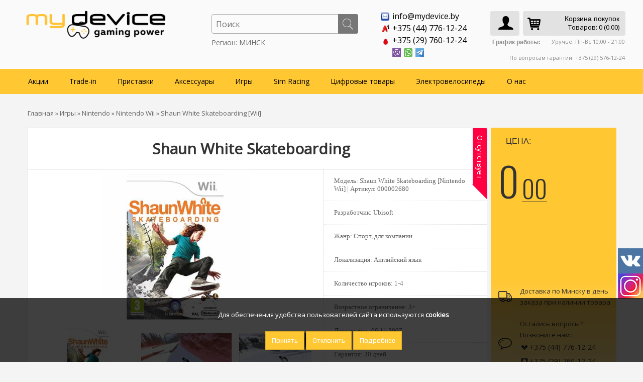

--- FILE ---
content_type: text/html; charset=utf-8
request_url: https://mydevice.by/igry/nintendo-2/nintendo-wii-2/shaun_white_skateboarding_nintendo_wii
body_size: 27248
content:
<!DOCTYPE html><html
dir="ltr" lang="ru"><head
class="hello"><meta
charset="UTF-8" /><title>Купить Shaun White Skateboarding [Wii] в Минске по доступной цене.</title><base
href="https://mydevice.by/" /><meta
name="viewport" content="width=device-width, initial-scale=1, maximum-scale=1"><meta
name="description" content="Shaun White Skateboarding [Wii] - приобрести в Минске, Гродно, Гомеле, Бресте, Витебске, Могилеве. ➤ Обзор и фото, отзывы покупателей. ✔ Гарантия 12 месяцев!" /><meta
name="keywords" content="Shaun White Skateboarding [Wii], купить Shaun White Skateboarding [Wii],Shaun White Skateboarding [Wii] интернет магазин, цена Shaun White Skateboarding [Wii]" /><meta
name="google-site-verification" content="YkWqz-envGyrtXxPpFdkSCz34w5tXikrSoWVtVQ3brA" /><link
rel="preconnect" href="https://cdn.diginetica.net/"><link
href="https://mydevice.by/image/data/1111/NextD/fav2.png" rel="icon" /><link
href="https://mydevice.by/igry/nintendo-2/nintendo-wii-2/shaun_white_skateboarding_nintendo_wii" rel="canonical" /> <script>(function(w,d,s,l,i){w[l]=w[l]||[];w[l].push({'gtm.start':
new Date().getTime(),event:'gtm.js'});var f=d.getElementsByTagName(s)[0],
j=d.createElement(s),dl=l!='dataLayer'?'&l='+l:'';j.async=true;j.src=
'https://www.googletagmanager.com/gtm.js?id='+i+dl;f.parentNode.insertBefore(j,f);
})(window,document,'script','dataLayer','GTM-T84C7F3');</script> <link
rel="stylesheet" type="text/css" href="catalog/view/theme/univer/stylesheet/stylesheet.css" /><link
rel="stylesheet" href="/font-awesome/css/font-awesome.min.css"><link
href='//fonts.googleapis.com/css?family=Calibri:400,300,600&subset=latin,cyrillic' rel='stylesheet' type='text/css'><link
href='//fonts.googleapis.com/css?family=Oswald:400,300,700' rel='stylesheet' type='text/css'><link
href='//fonts.googleapis.com/css?family=Open+Sans&subset=latin,cyrillic&v1' rel='stylesheet' type='text/css'><link
href='//fonts.googleapis.com/css?family=Play&subset=latin,cyrillic&v1' rel='stylesheet' type='text/css'><link
rel="stylesheet" type="text/css" href="catalog/view/theme/univer/stylesheet/style1.css" /><link
rel="stylesheet" type="text/css" href="catalog/view/theme/univer/stylesheet/magnific-popup.css" media="screen" /><link
rel="stylesheet" type="text/css" href="catalog/view/theme/default/stylesheet/slideshow.css" media="screen" /><link
rel="stylesheet" type="text/css" href="catalog/view/css/custom.css?v=1768746671.4082" media="screen" /> <script type="text/javascript" src="catalog/view/javascript/jquery/jquery-1.7.1.min.js"></script> <script type="text/javascript" src="catalog/view/javascript/js.cookie.min.js" defer></script> <script type="text/javascript" src="catalog/view/javascript/jquery/ui/jquery-ui-1.8.16.custom.min.js" defer></script> <link
rel="stylesheet" type="text/css" href="catalog/view/javascript/jquery/ui/themes/ui-lightness/jquery-ui-1.8.16.custom.css" /> <script type="text/javascript" src="catalog/view/javascript/jquery/ui/external/jquery.cookie.js" defer></script> <script type="text/javascript" src="catalog/view/javascript/jquery/tabs.js" ></script> <script type="text/javascript" src="catalog/view/javascript/common2.js" defer></script> <script src="/callme/js/callme.js" defer></script> <script src="catalog/view/javascript/jquery/jquery.jcarousel.min.js" ></script> <script type="text/javascript" src="catalog/view/javascript/jquery/jquery.maskedinput.js"></script> <link
rel="stylesheet" type="text/css" href="catalog/view/supermenu/supermenu.css?v=21" />
<!--[if IE 7]><link
rel="stylesheet" type="text/css" href="catalog/view/supermenu/supermenuie7.css" />
<![endif]-->
<!--[if lt IE 7]><link
rel="stylesheet" type="text/css" href="catalog/view/supermenu/supermenuie6.css" />
<![endif]--> <script type="text/javascript" src="catalog/view/supermenu/supermenu-responsive.js?v=22"></script> <script type="text/javascript" src="catalog/view/supermenu/jquery.hoverIntent.minified.js"></script> <style type="text/css">#supermenu ul li a.tll, #supermenu-mobile ul li div .withchild a.theparent { font-size: 14px; }
 #supermenu ul li div a, #supermenu-mobile ul li div .withchild > ul li a { font-size: 13px !important; }</style> <script type="text/javascript" src="catalog/view/theme/univer/js/product/jquery.elevateZoom-2.5.5.js" defer></script> <script type="text/javascript" src="catalog/view/theme/univer/js/product/jquery.magnific-popup.min.js" defer></script> <script type="text/javascript" src="catalog/view/javascript/jquery/nivo-slider/jquery.nivo.slider.pack.js" defer></script> <script type="text/javascript" src="catalog/view/javascript/jquery/jquery.cycle.js" defer></script> <script type="text/javascript" src="catalog/view/javascript/oneall/frontend.js?subdomain=mydevice&amp;lang=ru" defer></script> <script type="text/javascript" src="catalog/view/javascript/prlogin.js" defer></script> <script type="text/javascript" src="catalog/view/javascript/custom.js?v=1768746671.4082" defer></script> <!--[if IE 7]><link
rel="stylesheet" type="text/css" href="catalog/view/theme/default/stylesheet/ie7.css" />
<![endif]-->
<!--[if lt IE 7]><link
rel="stylesheet" type="text/css" href="catalog/view/theme/default/stylesheet/ie6.css" /> <script type="text/javascript" src="catalog/view/javascript/DD_belatedPNG_0.0.8a-min.js" defer></script> <script type="text/javascript">DD_belatedPNG.fix('#logo img');</script> <![endif]-->
 <script type="text/javascript" src="catalog/view/theme/univer/js/owl.carousel.js" defer></script> <script type="text/javascript" src="catalog/view/theme/univer/js/main.js" defer></script> <script type="text/javascript" src="catalog/view/theme/univer/js/responsive/enquire.min.js" defer></script> <script type="text/javascript" src="catalog/view/theme/univer/js/newselect.js" defer></script>  <script src="catalog/view/theme/univer/js/scroll/scrolltopcontrol.js" defer type="text/javascript"></script>  <script src="catalog/view/theme/univer/js/fixmenu.js" defer type="text/javascript"></script>  <script type="text/javascript" src="catalog/view/theme/univer/js/responsive/menu_script.js" defer></script> <link
rel="stylesheet" type="text/css" href="catalog/view/theme/univer/stylesheet/responsive.css" /><link
rel="stylesheet" type="text/css" href="catalog/view/theme/univer/stylesheet/topmenu.css" /><link
rel="stylesheet" type="text/css" href="catalog/view/theme/univer/stylesheet/owl.carousel.css" /><link
rel="stylesheet" type="text/css" href="catalog/view/theme/univer/stylesheet/owl.theme.css" />
<style type="text/css">body, #topcontact .email_h a, td, th, input, textarea, select, a { 
    	font-family: Open Sans;
		}
	

 

.menu > ul > li > a, .menu1 .mobilemenu > li > a, .navbar .btn-navbar div,
.displaymenu .menu > ul > li > div.topmenu_theme > ul > li> a { 
    	font-family: Open Sans;
	 
	font-size: 16px;
		text-transform:none;
	 	}
	
	
	
		
	

	
		
.matban_box .threeheading, #navbox a h2  { 
    	font-family: Open Sans;
		}
		

						
	
	  	
    .matban_box.slider_banner .threetext, .matban_box.maska_text .threetext, #navbox div  { 
     	font-family: Open Sans;
		}
					
 .block2 .price, .box-product .price, .product-grid .price, .product-list .price, .product-info .price,
.compare-info .price    { 
   font-family: Play;
	}
		
	  	
		
		
		
a.button, input.button, a.readmore, .quickviewbutton a, button.button  { 
    	font-family: Play;
	}
		
		
.box-product .name a, .product-grid .name a, .product-list .name a,
.compare-info .name a, .cart-info tbody .name a, .wishlist-info tbody .name a,
.block2 .name a, .heading_news_mod a  { 
    	font-family: Open Sans;
		}</style>
<style type="text/css">@media only screen and (max-width: 1170px) {
		.containermenu{ width:100%;} 
	  }







 
 
 
 
		 
	
		 
 		 
		 
 
#all_header { 
	 
	background-color: #FAFAFA;
		}
	

	

 
 	
 
   
 		 	
 
 .ma-nav-mobile-container, .navbar .btn-navbar, .ma-nav-mobile-container.fixed{
		background-color:#FFC732;
		 } 	
 

 
    .menu > ul > li > a,.navbar .btn-navbar div,  .menu1 .mobilemenu a {
		color:#000000;
		 }	
 
 
    .menu > ul > li:hover > a, .menu1 .mobilemenu a:hover, .menu > ul > li.categories > a:hover, .menu > ul > li a.active {
		color:#000000;
		 }	
 
 
    .menu > ul > li:hover,  .menu1 .mobilemenu a:hover, .categories > a:hover, .menu > ul > li a.active {
		background-color:#FEB900;
		 }</style> <script type="text/javascript">var scroll_menu = 0;
function slide_content(){
	if($(window).scrollTop() > scroll_menu) $(".displaymenu").addClass('fixed');
	else $(".displaymenu").removeClass('fixed');
}
$(function(){
	scroll_menu = $(".displaymenu").offset().top;
	
	slide_content();
	$(window).scroll(slide_content);
});</script> <link
rel="stylesheet" type="text/css" media="all" href="/formazakaz/fancybox/jquery.fancybox.css"> <script type="text/javascript" src="/formazakaz/fancybox/jquery.fancybox.js" defer></script> <style>.itemcolumns span.price-old, .item span.price-old{display:inline-block;}</style> <script>$(document).ready(function(){
	$('.full_container').click(function(e){if (!$(e.target).closest(".fon_slider_button").length)location.href=$('#hreftext').attr('href');});});</script> <style>.display_mobile2 {display:none !important}

.pod_zakaz_d {background:#FFC732;padding:10px 10px 10px 10px;color:#000;text-transform:uppercase;font-weight:bold;font-size:12px}
.pod_zakaz_d2 {background:#FFC732;padding:5px 5px 0px 5px;color:#000;text-transform:uppercase;font-weight:bold;font-size:12px}

@media (max-width:767px) {
	html,body {overflow-x:hidden}

	.display_pc {display:none}
	.display_mobile {display:inline-block !important}
	
	.otstupleft img {background:#fff !important}
	.category-list ul li {background:#FFC732;}
	.category-list h3 {color:#fff;font-size:22px;text-align:center}
	.itemcolumns img {max-width:50% !important}
	.item img {max-width:50% !important}
	.item .name a {font-weight:bold !important}
	.simplecheckout-customer-right input {width:100% !important}
	.simplecheckout-customer-right textarea {height:100px !important}
	.first-mob-phone-block {font-weight:bold}
	.count-6 {width:100% !important}
	#topcontrol {background:#FFC732;margin-bottom:50px !important}
	.right1 ul li {font-size:12px !important}
	.aside__head > .txt {text-align:center !important}
	#content h2 {text-align:center}
	.content p {padding:10px !important}
	.jcarousel-item a img {width:40% !important}
	.bigcart {padding-top:7px !important; !important}
	#header #cart .heading {padding:4px 12px 5px 40px !important}
	
	.fancybox-skin {border-radius:0 !important}
	
	#supermenu-mobile ul li a.tll {
	font-size: 14px;
	color: #fff;
	font-weight: normal;
	line-height: 14px;
	text-decoration: none;
	display: block;
	padding: 10px 10px 10px 10px;
	z-index: 6;
	position: relative;
    background: transparent;
}
	
	#supermenu-mobile  ul  li  div  .withchild .toexpand { width: 50px;
	height: 24px;
	position: absolute;
	top: 1px;
	right: 1px;
	cursor: pointer;
	background-color: #FFC732;
	-webkit-border-radius: 0;
	-moz-border-radius: 0;
	-khtml-border-radius: 0;
	border-radius: 0;
    -webkit-transition: 0.4s ease;
    -moz-transition: 0.4s ease;
    -o-transition: 0.4s ease;
    transition: 0.4s ease;
	margin-top:5px;
	margin-right:5px}
	
	#supermenu-mobile  ul  li  div  .withchild .toexpandkids { width: 50px;
	height: 24px;
	position: absolute;
	top: 1px;
	right: 1px;
	cursor: pointer;
	background-color: #FFC732;
	-webkit-border-radius: 0;
	-moz-border-radius: 0;
	-khtml-border-radius: 0;
	border-radius: 0;
    -webkit-transition: 0.4s ease;
    -moz-transition: 0.4s ease;
    -o-transition: 0.4s ease;
    transition: 0.4s ease;
	margin-right:10px}
	
	
	
	
	
	.theparent {font-weight:bold !important;text-transform:uppercase !important;}
	.withchild {border-bottom:1px solid #E2E2E2 !important}
	.exped a {font-weight:bold !important}
	
	.cart-info a {font-size:14px !important}
	.update_cart_q {max-width:15px !important;max-height:15px !important;float:left !important}
	.update_cart_q img {max-width:15px !important;max-height:15px !important}
	
	.category-info {padding:10px}
	#tabs a {font-size:12px !important}
	.simplecheckout-methods-table tr td {padding-bottom:20px !important}
	#tab-review input[type='text'] {width:100% !important}
	#carousel0 {display:none}
	.fancybox-inner {height:355px !important}
	
	#description {float:left !important;display:inline-block !important}
	label[for='description'] {float:left !important;display:inline-block !important}
	.content {padding:10px !important}
	.display_mobile2 {display:inline-block !important}
	#tab-description iframe {width:100% !important;height:auto !important}
	.news iframe {width:100% !important;height:auto !important}
	.sec-mob-phone-block222 {margin-top:-10px !important}
	.first-mob-phone-block222 {margin-top:-8px !important}
	.email-mob22 a {font-weight:bold}
	.email-mob22 .two {padding-left:5px}
	.email-mob22 .one img {width:20px !important;margin-left:5px}
	#cart_popup_don_java {max-width:100% !important;margin-left:-180px !important}
	#content img {max-width:100% !important; height: auto !important}
	.smartsearch {top:-20px !important;}
	
	.mobile_images_footer a img, .mobile_images_footer img {max-width:55px !important;max-height:55px !important}
	
	.rating_mobile {max-width:120px;}
    .meta_center_mob {margin:0 auto !important}
}
@media (max-width:450px) {
	.containermenu {text-align:center !important;}
	.containermenu a {font-size:16px !important}
	.footer__col {margin:0 auto !important;text-align:center !important}
    .pod_zakaz_d {background:#FFC732;padding:2px;color:#000;text-transform:uppercase;font-weight:bold;font-size:12px}
    .pod_zakaz_d2 {background:#FFC732;padding:2px;color:#000;text-transform:uppercase;font-weight:bold;font-size:12px}
}

.grecaptcha-badge {display:none}</style> <script src="https://www.google.com/recaptcha/api.js?hl=ru"></script> <script type="text/javascript">window.dataLayer = window.dataLayer || [];</script> <link
rel="stylesheet" href="catalog/view/javascript/jquery.cluetip.css" type="text/css" /> <script src="catalog/view/javascript/jquery.cluetip.js" type="text/javascript"></script> <script type="text/javascript">$(document).ready(function() {
				$('a.title').cluetip({splitTitle: '|'});
				  $('ol.rounded a:eq(0)').cluetip({splitTitle: '|', dropShadow: false, cluetipClass: 'rounded', showtitle: false});
				  $('ol.rounded a:eq(1)').cluetip({cluetipClass: 'rounded', dropShadow: false, showtitle: false, positionBy: 'mouse'});
				  $('ol.rounded a:eq(2)').cluetip({cluetipClass: 'rounded', dropShadow: false, showtitle: false, positionBy: 'bottomTop', topOffset: 70});
				  $('ol.rounded a:eq(3)').cluetip({cluetipClass: 'rounded', dropShadow: false, sticky: true, ajaxCache: false, arrows: true});
				  $('ol.rounded a:eq(4)').cluetip({cluetipClass: 'rounded', dropShadow: false});  
				});</script> <style type="text/css">#search, .searchbox {
			overflow: visible !important;
			//z-index: 9999999 !important;
		}
		.smartsearch {
			display: none;
			background: #FFFFFF !important;
			border: 1px solid #EEEEEE !important;
			border-top: none !important;
			border-radius: 0 0 7px 7px !important;
			box-shadow: 0 2px 2px #DDD !important;
			line-height: 1.2 !important;
			margin: -30px 0 0 2px !important;
			padding: 0 !important;
			position: absolute !important;
			white-space: normal !important;
			width: 98% !important;
			z-index: 9999999 !important;
											}
		.smartsearch a {
			white-space: normal !important;
		}
		.smartsearch .addtocart {
			float: right;
			margin: 5px;
		}
				.smartsearch .quantity {
			padding: 5px;
		}
		.smartsearch .quantity input {
			text-align: center;
			padding: 1px !important;
			width: 30px !important;
		}
		.smartsearch-product {
			border-bottom: 1px solid #EEEEEE !important;
			color: #000000 !important;
			display: block !important;
			font-size: 11px !important;
			font-weight: normal !important;
							min-height: 55px !important;
						padding: 5px !important;
			text-decoration: none !important;
		}
		.smartsearch-product img {
			float: left !important;
			margin: 0 10px 0 0 !important;
		}
		.smartsearch-product strong {
			font-size: 13px !important;
			margin: 5px 5px 5px 0 !important;
		}
		.smartsearch-product .highlight {
			color: #FF0000 !important;
		}
		.smartsearch-focus, .smartsearch-product:hover {
			background: #EEFFFF !important;
			text-decoration: none !important;
		}
		.smartsearch-page {
			background: #EEEEEE !important;
			border-bottom: 1px solid #EEEEEE !important;
			padding: 10px;
			text-align: center;
		}
		.smartsearch-bottom {
			font-size: 12px !important;
			font-weight: bold !important;
			padding: 10px !important;
			text-align: center !important;
		}</style> <script type="text/javascript">var wait;
		var searchinput;
		
		$(document).click(function(e){
			if(!$(e.target).next().hasClass('smartsearch') && !$(e.target).closest('.smartsearch').length && $('.smartsearch').is(':visible')) {
				clearTimeout(wait);
				wait = setTimeout(hideSmartSearch, 500);
			}
		});
		
		$(document).ready(function(){
			$('#search input')
			.after('<div class="smartsearch"></div>')
			.click(function(){
				if ($('.smartsearch').html().length) {
					$('.smartsearch').show();
				} else if ($(this).val()) {
					searchinput = $(this);
					showSmartSearch();
				}
			}).keydown(function(e){
				if ($('.smartsearch-product').length && e.which == 38) {
					e.preventDefault();
					return false;
				}
			}).keyup(function(e){
				searchinput = $(this);
				if (!searchinput.val()) {
					clearTimeout(wait);
					wait = setTimeout(hideSmartSearch, 500);
				}
				if (e.which == 13 && $('.smartsearch-focus').length) {
					location = $('.smartsearch-focus').attr('href');
				}
				if (searchinput.val().replace(/^\s+|\s+$/g, '') && (e.which == 8 || (47 < e.which && e.which < 112) || e.which > 185)) {
					clearTimeout(wait);
					wait = setTimeout(showSmartSearch, 500);
				}
				if ($('.smartsearch-product').length && (e.which == 38 || e.which == 40)) {
					if (!$('.smartsearch-focus').length) {
						if (e.which == 38) $('.smartsearch-bottom').prev().addClass('smartsearch-focus');
						if (e.which == 40) $('.smartsearch-product:first-child').addClass('smartsearch-focus');
					} else {
						if (e.which == 38) $('.smartsearch-focus').removeClass('smartsearch-focus').prev('a').addClass('smartsearch-focus');
						if (e.which == 40) $('.smartsearch-focus').removeClass('smartsearch-focus').next('a').addClass('smartsearch-focus');
					}
				}
			});
		});
		
		function hideSmartSearch() {
			$('.smartsearch').hide();
		}
		
		function showSmartSearch() {
			searchinput.next().html('<div class="smartsearch-bottom"><img alt="" src="[data-uri]" /></div>').show();
			$.ajax({
				url: 'index.php?route=module/smartsearch/smartsearch&search=' + encodeURIComponent(searchinput.val()),
				dataType: 'json',
				success: function(data) {
					var html = '';
					if (data.length) {
						for (i = 0; i < data.length; i++) {
														if (data[i]['href']) {
								html += '<a class="smartsearch-product" href="' + data[i]['href'] + (data[i]['href'].indexOf('?') == -1 ? '?' : '&') + 'filter_name=' + encodeURIComponent(searchinput.val()) + '">';
							} else {
								html += '<div class="smartsearch-page">';
							}
															if (data[i]['image']) {
									html += '<img src="' + data[i]['image'] + '" />';
								}
														html += '<strong>' + data[i]['name'];
																						if (data[i]['price']) {
									var price = '<span style="color: #000000;' + (data[i]['special'] ? 'text-decoration: line-through' : '') + '">' + data[i]['price'] + '</span>';
									var special = (data[i]['special'] ? '<span style="color: #FF0000">' + data[i]['special'] + '</span>' : '');
									html += '<span style="float: right">' + price + ' ' + special + '</span>';
								}
														html += '</strong><br />';
															if (data[i]['description']) {
									html += data[i]['description'];
								}
														if (data[i]['href']) {
								html += '</a>';
							} else {
								html += '</div>';
							}
						}
													html += '<div class="smartsearch-bottom"><a href="https://mydevice.by/index.php?route=product/search&filter_name=' + encodeURIComponent(searchinput.val()) + '">Показать все результаты</a></div>';
											} else {
						html = '<div class="smartsearch-bottom">Результаты поиска отсутствуют</div>';
					}
					searchinput.next().html(html);
				}
			});
		}</script> <meta
name="pinterest" content=""/></head><body><noscript><iframe
src="https://www.googletagmanager.com/ns.html?id=GTM-T84C7F3"
height="0" width="0" style="display:none;visibility:hidden"></iframe></noscript><div
class="movepanel">
﻿</div><div
id="container"><div
id="all_header"><div
id="header"><div
class="social-icons"><div
class="vk-icon">
<a
href="https://vk.com/mydeviceby" target="_blank" rel="noopener nofollow"><img
src="/image/data/1111/social/vk-logo.png" alt="vk"></a></div><div
class="inst-icon">
<a
href="https://www.instagram.com/mydevice_by/" target="_blank" rel="noopener nofollow"><img
src="/image/data/1111/social/inst-icon.png" alt="instagram"></a></div></div><div
class="header_topbox"><div
class="containermenu"><form
action="https://mydevice.by/index.php?route=module/currency" method="post" enctype="multipart/form-data" id="currency_form"><div
id="currency"><span>Валюта<b></b></span><ul><li><a
title="BYN"><b> - BYN</b></a></li><li> <a
title="US Dollar" onclick="$('input[name=\'currency_code\']').attr('value', 'USD'); $('#currency_form').submit();"> - US Dollar</a></li><li> <a
title="Рубль" onclick="$('input[name=\'currency_code\']').attr('value', 'BYR'); $('#currency_form').submit();"> - Рубль</a></li></ul>
<input
type="hidden" name="currency_code" value="" />
<input
type="hidden" name="redirect" value="https://mydevice.by/igry/nintendo-2/nintendo-wii-2/shaun_white_skateboarding_nintendo_wii" /></div></form> <script type="text/javascript">$(document).ready(function() {
	$('.select2').customStyle12();
  });</script> <div
class="navButton menuResp links"></div></div></div><div
class="header_middle containermenu"><div
class = "helper-block"><div
id="logo">
<a
href="https://mydevice.by"><img
src="/image/logo_md_2022NY.png" title="MyDevice.by" alt="MyDevice.by" ></a></div><div
class = "right-mobile-menu-block"><div
style="display: none;" id = "mobile-search-button"><a
type = "button" class="mobile-search" style="padding:2px;" href = "#search"></a></div><div
id="search" class="open-search search-no-click">
<input
class="sb-search-input" name="filter_name" placeholder="Поиск"  type="text" name="filter_name" />
<input
class="sb-search-submit button-search" type="submit" value="">
<a
class="sb-icon-search"></a><div
class="city_selector">Регион: МИНСК</div></div><div
class="callme_viewform">Заказать звонок</div><div
id="accounts"><a
href="/index.php?route=account/login"><li
style="float:right;">
<i
class="icon icon-user"></i></li></a></div><div
id="cart"><div
class="heading">
<a
href="https://mydevice.by/shopping-cart" class="bigcart"><i
class="icon icon-basket"><span
class="display_mobile" style="font-style:normal;font-size:12px;display:none;">0</span></i></a><h4>Корзина покупок</h4>
<a><span
id="cart-total">Товаров: 0 (0.00)</span></a></div><div
class="content"><div
class="empty">Корзина пуста!</div></div></div></div></div><div
class="gr" style="width:265px;font-size:12px">
<b>График работы:</b><p
style="font-size:11px">
Уручье: Пн-Вс 10:00 - 21:00</p><p
style="font-size:11px;margin-top:15px">
По вопросам гарантии: +375 (29) 576-12-24</p></div><div
class="header_contact matban_box beforetext"><div
class = "email-mob"><div
class="stylebanner count-6">
<a
href="mailto:info@mydevice.by" ><div
class="one">
<img
src="https://mydevice.by/image/data/1111/email-ikon.png" title="info@mydevice.by" alt="info@mydevice.by" /></div><div
class="two">info@mydevice.by</div>
</a></div></div><div
class = "first-mob-phone-block"><div
class="stylebanner count-6">
<a
href="tel:+375447761224" ><div
class="one">
<img
src="https://mydevice.by/image/data/1111/vel-ikon.png" title="+375 (44) 776-12-24" alt="+375 (44) 776-12-24" /></div><div
class="two">+375 (44) 776-12-24</div>
</a></div><div
class="stylebanner count-6">
<a
href="tel:+375297601224" ><div
class="one">
<img
src="https://mydevice.by/image/data/1111/mts.png" title="+375 (29) 760-12-24" alt="+375 (29) 760-12-24" /></div><div
class="two">+375 (29) 760-12-24</div>
</a></div></div><div
class = "sec-mob-phone-block"><div
class="stylebanner count-6">
<a
href="viber://pa/?chatURI=mydeviceby_bot" ><div
class="one">
<img
src="https://mydevice.by/image/data/1111/viber-ikons.png" title="" alt="" /></div><div
class="two"></div>
</a></div><div
class="stylebanner count-6">
<a
href="https://api.whatsapp.com/send?phone=375297601224" ><div
class="one">
<img
src="https://mydevice.by/image/data/1111/whatsapp-ikon.png" title="" alt="" /></div><div
class="two"></div>
</a></div><div
class="stylebanner count-6">
<a
href="tg://resolve?domain=MyDeviceBY_Bot" ><div
class="one">
<img
src="https://mydevice.by/image/data/!Баннеры/temp1/telegram_ikons.png" title="" alt="" /></div><div
class="two"></div>
</a></div></div></div></div><div
class="cont_bottom"></div></div><div
class="ma-nav-mobile-container hidden-desktop default displaymenu"><div
class="navbar containermenu "><div
id="navbar-inner" class="navbar-inner navbar-inactive">
<a
class="btn btn-navbar"><div>Меню</div>
<span
class="icon-bar">  </span>
<span
class="icon-bar"></span>
<span
class="icon-bar"></span>
</a> <script type="text/javascript">$(document).ready(function(){ 
 
	var setari = {   
				over: function() { $(this).find('.bigdiv').slideDown(100); }, 
		out: function() { $(this).find('.bigdiv').slideUp(100); },
			
	};
	$("#supermenu ul li.tlli").hoverIntent(setari);
	var setariflyout = {   
		over: function() { $(this).find('.flyouttoright').fadeIn(100); }, 
		out: function() { $(this).find('.flyouttoright').fadeOut(100); },
	
	};
	$("#supermenu ul li div.bigdiv.withflyout > .withchildfo").hoverIntent(setariflyout);
});</script>  <script type="text/javascript">$(window).scroll(function () {
			if ($(this).scrollTop() > 137) {
				$('#hide_me_menu').fadeIn(300);
				$('#hide_me_menu').toggle(
					function(e) {
						$('#search').addClass("search-yes-click-no-home");
						$('#we_find_this').css("display","block");
						$('#hide_me_menu').css("background-color","#fff");
						$('#search .sb-search-input').addClass("search-fix-position-text");
						$('#search .sb-search-submit').addClass("search-fix-position-button");
						$('#search .search_ajax_cont').addClass("search-fix-position-ajax");
					},
					function(e) {
						$('#search').removeClass("search-yes-click-no-home");
						$('#we_find_this').css("display","none");
						$('#hide_me_menu').css("background-color","");
						$('#search .sb-search-input').removeClass("search-fix-position-text");
						$('#search .sb-search-submit').removeClass("search-fix-position-button");
						$('#search .search_ajax_cont').removeClass("search-fix-position-ajax");
					}
				)
			}
			else if ($(this).scrollTop() < 137) {
				$('#hide_me_menu').fadeOut(300);
				$('#search').removeClass("search-yes-click-no-home");
				$('#hide_me_menu').css("background-color","");
				$('#search .sb-search-input').removeClass("search-fix-position-text");
				$('#search .sb-search-submit').removeClass("search-fix-position-button");
				$('#search .search_ajax_cont').removeClass("search-fix-position-ajax");
			}
		});</script> <div
id="supermenu"><ul><style>.hyper_menu {width:90px;margin-top:5px !important}
			.hyperx_class {line-height:1 !important;padding:14px 10px 10px 10px !important;}</style><li
style="vertical-align:middle" class="tlli">
<a
href="https://mydevice.by/sales" class="tll " style="color: #000000;" >Акции</a></li><li
style="vertical-align:middle" class="tlli mkids">
<a
href="https://mydevice.by/trade-in" class="tll " style="color: #000000;"  >Trade-in</a><div
class=" mkids bigdiv"><div></div><div
class="menu-add" style="width: 800px;">
<a
href="https://mydevice.by/obmen"><img
src="image/data/bann/tradein_ban_2.jpg" alt="Trade-in" /></a></div><div
class="supermenu-left" style="margin-right: 810px"><div
class="withimage"><div
class="image">
<a
href="https://mydevice.by/trade-in/b-u-igry"><img
src="https://mydevice.by/image/cache/data/!Tradein/trade_in_new300-300x300.png" alt="Б/У игры" title="Б/У игры" /></a></div><div
class="name">
<span
class="mainexpand"></span>												<a
class="nname" href="https://mydevice.by/trade-in/b-u-igry">Б/У игры</a><ul
class="child-level"><li><a
href="https://mydevice.by/trade-in/b-u-igry/pre-owned-games-playstation5">PlayStation 5</a></li><li><a
href="https://mydevice.by/trade-in/b-u-igry/pre-owned-games-playstation-4">PlayStation 4</a></li><li><a
href="https://mydevice.by/trade-in/b-u-igry/nintendo-switch-77">Nintendo Switch</a></li></ul></div></div></div><div
class="addingaspace"></div></div></li><li
style="vertical-align:middle" class="tlli mkids">
<a
href="https://mydevice.by/pristavki" class="tll "  >Приставки</a><div
class=" mkids bigdiv"><div></div><div
class="supermenu-left" ><div
class="withimage"><div
class="image">
<a
href="https://mydevice.by/pristavki/sony-playstations"><img
src="https://mydevice.by/image/cache/data/!PS4_Consol/ps5_menu-300x300.png" alt="Sony PlayStation " title="Sony PlayStation " /></a></div><div
class="name">
<span
class="mainexpand"></span>												<a
class="nname" href="https://mydevice.by/pristavki/sony-playstations">Sony PlayStation </a><ul
class="child-level"><li><a
href="https://mydevice.by/pristavki/sony-playstations/console-sony-playstation-5">PlayStation 5</a></li><li><a
href="https://mydevice.by/pristavki/sony-playstations/playstation-4">PlayStation 4</a></li></ul></div></div><div
class="withimage"><div
class="image">
<a
href="https://mydevice.by/pristavki/nintendo"><img
src="https://mydevice.by/image/cache/data/bann/main_menu/21_switch_main-300x300.png" alt="Nintendo" title="Nintendo" /></a></div><div
class="name">
<span
class="mainexpand"></span>												<a
class="nname" href="https://mydevice.by/pristavki/nintendo">Nintendo</a><ul
class="child-level"><li><a
href="https://mydevice.by/pristavki/nintendo/category-console-nintendo-switch-2">Nintendo Switch 2</a></li><li><a
href="https://mydevice.by/pristavki/nintendo/nintendo-switch---lite">Nintendo Switch / Lite</a></li></ul></div></div><div
class="withimage"><div
class="image">
<a
href="https://mydevice.by/pristavki/microsoft-xbox"><img
src="https://mydevice.by/image/cache/data/new/xbox_SX_main-300x300.png" alt="Microsoft Xbox" title="Microsoft Xbox" /></a></div><div
class="name">
<span
class="mainexpand"></span>												<a
class="nname" href="https://mydevice.by/pristavki/microsoft-xbox">Microsoft Xbox</a><ul
class="child-level"><li><a
href="https://mydevice.by/pristavki/microsoft-xbox/xbox-series-x-s">Xbox Series X/S</a></li><li><a
href="https://mydevice.by/pristavki/microsoft-xbox/xbox-one-s">Xbox One S</a></li><li><a
href="https://mydevice.by/pristavki/microsoft-xbox/xbox-one-x">Xbox One X</a></li></ul></div></div><div
class="withimage"><div
class="image">
<a
href="https://mydevice.by/pristavki/vr"><img
src="https://mydevice.by/image/cache/data/bann/main_menu/psvr2-300x300.png" alt="VR" title="VR" /></a></div><div
class="name">
<span
class="mainexpand"></span>												<a
class="nname" href="https://mydevice.by/pristavki/vr">VR</a><ul
class="child-level"><li><a
href="https://mydevice.by/pristavki/vr/sony-playstation-vr">Sony PlayStation VR</a></li><li><a
href="https://mydevice.by/pristavki/vr/oculus">Meta Quest</a></li><li><a
href="https://mydevice.by/pristavki/vr/htc-vive">HTC Vive</a></li></ul></div></div><div
class="withimage"><div
class="image">
<a
href="https://mydevice.by/pristavki/retro-stacionarnye"><img
src="https://mydevice.by/image/cache/data/bann/main_razdely/retro_main_dendy-300x300.png" alt="Ретро стационарные" title="Ретро стационарные" /></a></div><div
class="name">
<span
class="mainexpand"></span>												<a
class="nname" href="https://mydevice.by/pristavki/retro-stacionarnye">Ретро стационарные</a><ul
class="child-level"><li><a
href="https://mydevice.by/pristavki/retro-stacionarnye/stacionarnye">Стационарные</a></li><li><a
href="https://mydevice.by/pristavki/retro-stacionarnye/aksessuary4">Аксессуары</a></li></ul></div></div><div
class="withimage"><div
class="image">
<a
href="https://mydevice.by/pristavki/retro-portativnye"><img
src="https://mydevice.by/image/cache/data/razdely/retro_pert_razdel-300x300.png" alt="Ретро портативные" title="Ретро портативные" /></a></div><div
class="name">
<span
class="mainexpand"></span>												<a
class="nname" href="https://mydevice.by/pristavki/retro-portativnye">Ретро портативные</a><ul
class="child-level"><li><a
href="https://mydevice.by/pristavki/retro-portativnye/portativnye2">Портативные</a></li></ul></div></div></div><div
class="addingaspace"></div></div></li><li
style="vertical-align:middle" class="tlli mkids">
<a
href="https://mydevice.by/aksessuary2" class="tll "  >Аксессуары</a><div
class=" mkids bigdiv"><div></div><div
class="supermenu-left" ><div
class="withimage"><div
class="image">
<a
href="https://mydevice.by/aksessuary2/sony-playstation-1"><img
src="https://mydevice.by/image/cache/data/bann/main_menu/2023axps-300x300.png" alt="Sony PlayStation" title="Sony PlayStation" /></a></div><div
class="name">
<span
class="mainexpand"></span>												<a
class="nname" href="https://mydevice.by/aksessuary2/sony-playstation-1">Sony PlayStation</a><ul
class="child-level"><li><a
href="https://mydevice.by/aksessuary2/sony-playstation-1/accessories-playstation-5">PlayStation 5</a></li><li><a
href="https://mydevice.by/aksessuary2/sony-playstation-1/playstation-4-1">PlayStation 4</a></li><li><a
href="https://mydevice.by/aksessuary2/sony-playstation-1/playstation-3-1-1">PlayStation 3</a></li><li><a
href="https://mydevice.by/aksessuary2/sony-playstation-1/karty-oplaty-psn-1">Карты оплаты PSN</a></li></ul></div></div><div
class="withimage"><div
class="image">
<a
href="https://mydevice.by/aksessuary2/microsoft-xbox-1"><img
src="https://mydevice.by/image/cache/data/bann/main_menu/2023axxbox-300x300.png" alt="Microsoft Xbox" title="Microsoft Xbox" /></a></div><div
class="name">
<span
class="mainexpand"></span>												<a
class="nname" href="https://mydevice.by/aksessuary2/microsoft-xbox-1">Microsoft Xbox</a><ul
class="child-level"><li><a
href="https://mydevice.by/aksessuary2/microsoft-xbox-1/accessories-xbox-series-x">Xbox Series X</a></li><li><a
href="https://mydevice.by/aksessuary2/microsoft-xbox-1/xbox-one-1">Xbox One</a></li><li><a
href="https://mydevice.by/aksessuary2/microsoft-xbox-1/xbox-360-1">Xbox 360</a></li><li><a
href="https://mydevice.by/aksessuary2/microsoft-xbox-1/karty-oplaty-xbox-live-1">Карты оплаты Xbox Live</a></li></ul></div></div><div
class="withimage"><div
class="image">
<a
href="https://mydevice.by/aksessuary2/nintendo-1"><img
src="https://mydevice.by/image/cache/data/bann/main_menu/2023axswitch-300x300.png" alt="Nintendo" title="Nintendo" /></a></div><div
class="name">
<span
class="mainexpand"></span>												<a
class="nname" href="https://mydevice.by/aksessuary2/nintendo-1">Nintendo</a><ul
class="child-level"><li><a
href="https://mydevice.by/aksessuary2/nintendo-1/nintendo-switch-2">Nintendo Switch 2</a></li><li><a
href="https://mydevice.by/aksessuary2/nintendo-1/nintendo-switch-1">Nintendo Switch</a></li><li><a
href="https://mydevice.by/aksessuary2/nintendo-1/amiibo">Amiibo</a></li><li><a
href="https://mydevice.by/aksessuary2/nintendo-1/nintendo-labo">Labo</a></li></ul></div></div><div
class="withimage"><div
class="image">
<a
href="https://mydevice.by/aksessuary2/suvenirnaya-produkciya"><img
src="https://mydevice.by/image/cache/data/bann/main_menu/mega_menu/Gvent-300x300.png" alt="Сувенирная продукция" title="Сувенирная продукция" /></a></div><div
class="name">
<span
class="mainexpand"></span>												<a
class="nname" href="https://mydevice.by/aksessuary2/suvenirnaya-produkciya">Сувенирная продукция</a><ul
class="child-level"><li><a
href="https://mydevice.by/aksessuary2/suvenirnaya-produkciya/nastolnaya-igra-gvint">Настольная игра Гвинт</a></li><li><a
href="https://mydevice.by/aksessuary2/suvenirnaya-produkciya/futbolki-ot-mydevice_by">Футболки от MyDevice.by</a></li><li><a
href="https://mydevice.by/aksessuary2/suvenirnaya-produkciya/paladone--difuzed">Paladone &amp; Difuzed</a></li><li><a
href="https://mydevice.by/aksessuary2/suvenirnaya-produkciya/pyramid-international">Pyramid International</a></li><li><a
href="https://mydevice.by/aksessuary2/suvenirnaya-produkciya/knigi">Книги</a></li><li><a
href="https://mydevice.by/aksessuary2/suvenirnaya-produkciya/figurki-i-podstavki">Фигурки и подставки</a></li></ul></div></div></div><div
class="addingaspace"></div></div></li><li
style="vertical-align:middle" class="tlli mkids">
<a
href="https://mydevice.by/igry" class="tll "  >Игры</a><div
class=" mkids bigdiv"><div></div><div
class="supermenu-left" ><div
class="withimage"><div
class="image">
<a
href="https://mydevice.by/igry/sony-playstation"><img
src="https://mydevice.by/image/cache/data/bann/main_menu/2023ps51game-300x300.png" alt="Sony PlayStation" title="Sony PlayStation" /></a></div><div
class="name">
<span
class="mainexpand"></span>												<a
class="nname" href="https://mydevice.by/igry/sony-playstation">Sony PlayStation</a><ul
class="child-level"><li><a
href="https://mydevice.by/igry/sony-playstation/ps5-games">PlayStation 5</a></li><li><a
href="https://mydevice.by/igry/sony-playstation/playstation-4-2">PlayStation 4</a></li><li><a
href="https://mydevice.by/igry/sony-playstation/playstation-3-2">PlayStation 3</a></li><li><a
href="https://mydevice.by/igry/sony-playstation/limitirovannye-izdaniya">Лимитированные издания</a></li><li><a
href="https://mydevice.by/igry/sony-playstation/predzakazyps">Предзаказы</a></li></ul></div></div><div
class="withimage"><div
class="image">
<a
href="https://mydevice.by/igry/nintendo-2"><img
src="https://mydevice.by/image/cache/data/bann/main_menu/2023switchgame-300x300.png" alt="Nintendo" title="Nintendo" /></a></div><div
class="name">
<span
class="mainexpand"></span>												<a
class="nname" href="https://mydevice.by/igry/nintendo-2">Nintendo</a><ul
class="child-level"><li><a
href="https://mydevice.by/igry/nintendo-2/games-switch-2">Nintendo Switch 2</a></li><li><a
href="https://mydevice.by/igry/nintendo-2/games-nintendo-switch-1">Nintendo Switch</a></li><li><a
href="https://mydevice.by/igry/nintendo-2/nintendo-wii-u-2">Nintendo Wii U</a></li><li><a
href="https://mydevice.by/igry/nintendo-2/nintendo-wii-2">Nintendo Wii</a></li><li><a
href="https://mydevice.by/igry/nintendo-2/predzakazynintendo">Предзаказы</a></li></ul></div></div><div
class="withimage"><div
class="image">
<a
href="https://mydevice.by/igry/microsoft-xbox-2"><img
src="https://mydevice.by/image/cache/data/bann/main_menu/2023xboxgame-300x300.png" alt="Microsoft Xbox" title="Microsoft Xbox" /></a></div><div
class="name">
<span
class="mainexpand"></span>												<a
class="nname" href="https://mydevice.by/igry/microsoft-xbox-2">Microsoft Xbox</a><ul
class="child-level"><li><a
href="https://mydevice.by/igry/microsoft-xbox-2/xbox-series-games">Xbox Series</a></li><li><a
href="https://mydevice.by/igry/microsoft-xbox-2/xbox-one-2">Xbox One</a></li><li><a
href="https://mydevice.by/igry/microsoft-xbox-2/xbox-360-2">Xbox 360</a></li><li><a
href="https://mydevice.by/igry/microsoft-xbox-2/limitirovannye-izdaniya-1">Лимитированные издания</a></li><li><a
href="https://mydevice.by/igry/microsoft-xbox-2/predzakazyxbox">Предзаказы</a></li></ul></div></div></div><div
class="addingaspace"></div></div></li><li
style="vertical-align:middle" class="tlli mkids">
<a
href="https://mydevice.by/sim-racing" class="tll "  >Sim Racing</a><div
class=" mkids bigdiv"><div></div><div
class="supermenu-left" ><div
class="withimage"><div
class="image">
<a
href="https://mydevice.by/sim-racing/moza-racing"><img
src="https://mydevice.by/image/cache/data/bann/main_menu/mega_menu/MozaBundle-300x300.png" alt="MOZA Racing (PC/Xbox)" title="MOZA Racing (PC/Xbox)" /></a></div><div
class="name">
<span
class="mainexpand"></span>												<a
class="nname" href="https://mydevice.by/sim-racing/moza-racing">MOZA Racing (PC/Xbox)</a><ul
class="child-level"><li><a
href="https://mydevice.by/sim-racing/moza-racing/bundle">Наборы</a></li><li><a
href="https://mydevice.by/sim-racing/moza-racing/wheel-bases">Рулевые базы</a></li><li><a
href="https://mydevice.by/sim-racing/moza-racing/steering-wheel">Рулевые колёса</a></li><li><a
href="https://mydevice.by/sim-racing/moza-racing/pedal-sets">Педальные блоки</a></li><li><a
href="https://mydevice.by/sim-racing/moza-racing/shifter-handbrakes">Шифтеры и другое</a></li></ul></div></div><div
class="withimage"><div
class="image">
<a
href="https://mydevice.by/sim-racing/playseat"><img
src="https://mydevice.by/image/cache/data/bann/main_menu/mega_menu/PlaySeat_Menu-300x300.png" alt="Кресла Playseat" title="Кресла Playseat" /></a></div><div
class="name">
<a
class="nname" href="https://mydevice.by/sim-racing/playseat">Кресла Playseat</a></div></div><div
class="withimage"><div
class="image">
<a
href="https://mydevice.by/sim-racing/podstavki-wheel-stand-pro"><img
src="https://mydevice.by/image/cache/data/razdely/wh_st_pro-300x300.png" alt="Стойки Wheel Stand Pro" title="Стойки Wheel Stand Pro" /></a></div><div
class="name">
<a
class="nname" href="https://mydevice.by/sim-racing/podstavki-wheel-stand-pro">Стойки Wheel Stand Pro</a></div></div><div
class="withimage"><div
class="image">
<a
href="https://mydevice.by/sim-racing/ruli-dlya-playstation"><img
src="https://mydevice.by/image/cache/data/bann/main_menu/mega_menu/FanatecDDPro-300x300.png" alt="Рули для PlayStation" title="Рули для PlayStation" /></a></div><div
class="name">
<span
class="mainexpand"></span>												<a
class="nname" href="https://mydevice.by/sim-racing/ruli-dlya-playstation">Рули для PlayStation</a><ul
class="child-level"><li><a
href="https://mydevice.by/sim-racing/ruli-dlya-playstation/fanatec-wheel-for-playstation">Fanatec</a></li><li><a
href="https://mydevice.by/sim-racing/ruli-dlya-playstation/logitech-wheel-playstation">Logitech</a></li><li><a
href="https://mydevice.by/sim-racing/ruli-dlya-playstation/thrustmaster-wheel-playstation">Thrustmaster</a></li><li><a
href="https://mydevice.by/sim-racing/ruli-dlya-playstation/aksessuary-dlya-rulej-ps">Аксессуары для рулей</a></li></ul></div></div><div
class="withimage"><div
class="image">
<a
href="https://mydevice.by/sim-racing/ruli-dlya-xbox"><img
src="https://mydevice.by/image/cache/data/bann/main_menu/mega_menu/MozaXbox_menu-300x300.png" alt="Рули для Xbox" title="Рули для Xbox" /></a></div><div
class="name">
<span
class="mainexpand"></span>												<a
class="nname" href="https://mydevice.by/sim-racing/ruli-dlya-xbox">Рули для Xbox</a><ul
class="child-level"><li><a
href="https://mydevice.by/sim-racing/ruli-dlya-xbox/moza-racing-dlya-xbox">Moza Racing для Xbox</a></li><li><a
href="https://mydevice.by/sim-racing/ruli-dlya-xbox/logitech-wheel-xbox">Logitech</a></li><li><a
href="https://mydevice.by/sim-racing/ruli-dlya-xbox/thrustmaster-wheel-xbox">Thrustmaster</a></li><li><a
href="https://mydevice.by/sim-racing/ruli-dlya-xbox/aksessuary-dlya-rulej-xbox">Аксессуары для рулей</a></li></ul></div></div><div
class="withimage"><div
class="image">
<a
href="https://mydevice.by/sim-racing/flagmanskie-resheniya"><img
src="https://mydevice.by/image/cache/data/bann/main_menu/mega_menu/top_simrace_brand-300x300.png" alt="Флагманские решения" title="Флагманские решения" /></a></div><div
class="name">
<span
class="mainexpand"></span>												<a
class="nname" href="https://mydevice.by/sim-racing/flagmanskie-resheniya">Флагманские решения</a><ul
class="child-level"><li><a
href="https://mydevice.by/sim-racing/flagmanskie-resheniya/caravangoes">CARAVANGOES</a></li><li><a
href="https://mydevice.by/sim-racing/flagmanskie-resheniya/simagic">Simagic</a></li><li><a
href="https://mydevice.by/sim-racing/flagmanskie-resheniya/simucube">Simucube</a></li></ul></div></div></div><div
class="addingaspace"></div></div></li><li
style="vertical-align:middle" class="tlli lioo">
<a
href="https://mydevice.by/cifrovye-tovary" class="tll " >Цифровые товары</a></li><li
style="vertical-align:middle" class="tlli">
<a
href="https://mydevice.by/elektrovelosipedy" class="tll " >Электровелосипеды</a></li><li
style="vertical-align:middle" class="tlli display_mobile2">
<a
href="https://mydevice.by/igrushki/gvint" class="tll " >Гвинт</a></li><li
style="vertical-align:middle" class="tlli mkids display_mobile2">
<a
href="https://mydevice.by/serii-igr" class="tll "  >Серии игр</a><div
class=" mkids display_mobile2 bigdiv"><div></div><div
class="supermenu-left" ><div
class="withchild">
<a
class="theparent" href="https://mydevice.by/serii-igr/battlefield">Battlefield</a></div><div
class="withchild">
<a
class="theparent" href="https://mydevice.by/serii-igr/call-of-duty">Call of Duty</a></div><div
class="withchild">
<a
class="theparent" href="https://mydevice.by/serii-igr/devil-may-cry-">Devil May Cry </a></div><div
class="withchild">
<a
class="theparent" href="https://mydevice.by/serii-igr/fallout">Fallout</a></div><div
class="withchild">
<a
class="theparent" href="https://mydevice.by/serii-igr/fifa">FIFA</a></div><div
class="withchild">
<a
class="theparent" href="https://mydevice.by/serii-igr/from-software">From Software</a></div><div
class="withchild">
<a
class="theparent" href="https://mydevice.by/serii-igr/seria-generation-zero">Generation Zero</a></div><div
class="withchild">
<a
class="theparent" href="https://mydevice.by/serii-igr/god-of-war-">God of War </a></div><div
class="withchild">
<a
class="theparent" href="https://mydevice.by/serii-igr/grand-theft-auto">Grand Theft Auto</a></div><div
class="withchild">
<a
class="theparent" href="https://mydevice.by/serii-igr/metro">METRO</a></div><div
class="withchild">
<a
class="theparent" href="https://mydevice.by/serii-igr/mortal-kombat-">Mortal Kombat </a></div><div
class="withchild">
<a
class="theparent" href="https://mydevice.by/serii-igr/pro-evolution-soccer-">Pro Evolution Soccer </a></div><div
class="withchild">
<a
class="theparent" href="https://mydevice.by/serii-igr/resident-evil-">Resident Evil </a></div><div
class="withchild">
<a
class="theparent" href="https://mydevice.by/serii-igr/rockstar-games">Rockstar Games</a></div><div
class="withchild">
<a
class="theparent" href="https://mydevice.by/serii-igr/super-mario">Super Mario</a></div><div
class="withchild">
<a
class="theparent" href="https://mydevice.by/serii-igr/seria-the-last-of-us">The Last of Us</a></div><div
class="withchild">
<a
class="theparent" href="https://mydevice.by/serii-igr/the-legend-of-zelda">The Legend of Zelda</a></div><div
class="withchild">
<a
class="theparent" href="https://mydevice.by/serii-igr/tom-clansy%27s">Tom Clansy's</a></div></div><div
class="addingaspace"></div></div></li><li
style="vertical-align:middle" class="tlli lioo">
<a
href="https://mydevice.by/o-nas" class="tll "  >О нас</a><div
class=" lioo bigdiv"><div><ul
class="menu5"><li>
<a
href="https://mydevice.by/kontakty">Контакты</a></li><li>
<a
href="/informaciya-ob-oplate">Оплата</a></li><li>
<a
href="/informaciya-o-dostavke">Доставка</a></li><li>
<a
href="/garantiya">Гарантия</a></li><li>
<a
href="/faq">Вопрос/Ответ</a></li><li>
<a
href="/news">Новости и Статьи</a></li><li>
<a
href="https://mydevice.by/obmen" target="_blank">Обмен игр</a></li><li>
<a
href="https://mydevice.by/predzakaz">Предзаказы</a></li><li>
<a
href="https://mydevice.by/otzuvy">Отзывы</a></li></ul></div><div
class="supermenu-left" ></div><div
class="addingaspace"></div></div></li><li
id="hide_me_menu" class="tlli mkids" style="color: #604b12; display: none !important; cursor: pointer; outline: none;">
<i
class="fa fa-search" style="padding: 15px 21px 17px 21px; font-size: 18px;"></i></li></ul></div><div
id="supermenu-mobile"><ul><li
class="tlli"><a
style="font-weight:bold" class="tll">МЕНЮ <i
style="font-size:24px;float:right;margin-top:-5px;margin-right:2px" class="fa fa-bars"></i></a><div
class="bigdiv"><div
class="withchild">
<a
class="theparent" id="supcat592" style="color: #000000;" href="https://mydevice.by/sales">Акции</a></div><div
class="withchild">
<span
class="toexpand"></span>							<a
class="theparent" id="supcat541" style="color: #000000;" href="https://mydevice.by/trade-in">Trade-in</a><ul><li>
<a
href="https://mydevice.by/trade-in/b-u-igry">Б/У игры</a>
<span
class="toexpandkids"></span><ul
class="child-level"><li><a
href="https://mydevice.by/trade-in/b-u-igry/pre-owned-games-playstation5">PlayStation 5</a></li><li><a
href="https://mydevice.by/trade-in/b-u-igry/pre-owned-games-playstation-4">PlayStation 4</a></li><li><a
href="https://mydevice.by/trade-in/b-u-igry/nintendo-switch-77">Nintendo Switch</a></li></ul></li></ul></div><div
class="withchild">
<span
class="toexpand"></span>							<a
class="theparent" id="supcat178" href="https://mydevice.by/pristavki">Приставки</a><ul><li>
<a
href="https://mydevice.by/pristavki/sony-playstations">Sony PlayStation </a>
<span
class="toexpandkids"></span><ul
class="child-level"><li><a
href="https://mydevice.by/pristavki/sony-playstations/console-sony-playstation-5">PlayStation 5</a></li><li><a
href="https://mydevice.by/pristavki/sony-playstations/playstation-4">PlayStation 4</a></li></ul></li><li>
<a
href="https://mydevice.by/pristavki/nintendo">Nintendo</a>
<span
class="toexpandkids"></span><ul
class="child-level"><li><a
href="https://mydevice.by/pristavki/nintendo/category-console-nintendo-switch-2">Nintendo Switch 2</a></li><li><a
href="https://mydevice.by/pristavki/nintendo/nintendo-switch---lite">Nintendo Switch / Lite</a></li></ul></li><li>
<a
href="https://mydevice.by/pristavki/microsoft-xbox">Microsoft Xbox</a>
<span
class="toexpandkids"></span><ul
class="child-level"><li><a
href="https://mydevice.by/pristavki/microsoft-xbox/xbox-series-x-s">Xbox Series X/S</a></li><li><a
href="https://mydevice.by/pristavki/microsoft-xbox/xbox-one-s">Xbox One S</a></li><li><a
href="https://mydevice.by/pristavki/microsoft-xbox/xbox-one-x">Xbox One X</a></li></ul></li><li>
<a
href="https://mydevice.by/pristavki/vr">VR</a>
<span
class="toexpandkids"></span><ul
class="child-level"><li><a
href="https://mydevice.by/pristavki/vr/sony-playstation-vr">Sony PlayStation VR</a></li><li><a
href="https://mydevice.by/pristavki/vr/oculus">Meta Quest</a></li><li><a
href="https://mydevice.by/pristavki/vr/htc-vive">HTC Vive</a></li></ul></li><li>
<a
href="https://mydevice.by/pristavki/retro-stacionarnye">Ретро стационарные</a>
<span
class="toexpandkids"></span><ul
class="child-level"><li><a
href="https://mydevice.by/pristavki/retro-stacionarnye/stacionarnye">Стационарные</a></li><li><a
href="https://mydevice.by/pristavki/retro-stacionarnye/aksessuary4">Аксессуары</a></li></ul></li><li>
<a
href="https://mydevice.by/pristavki/retro-portativnye">Ретро портативные</a>
<span
class="toexpandkids"></span><ul
class="child-level"><li><a
href="https://mydevice.by/pristavki/retro-portativnye/portativnye2">Портативные</a></li></ul></li></ul></div><div
class="withchild">
<span
class="toexpand"></span>							<a
class="theparent" id="supcat179" href="https://mydevice.by/aksessuary2">Аксессуары</a><ul><li>
<a
href="https://mydevice.by/aksessuary2/sony-playstation-1">Sony PlayStation</a>
<span
class="toexpandkids"></span><ul
class="child-level"><li><a
href="https://mydevice.by/aksessuary2/sony-playstation-1/accessories-playstation-5">PlayStation 5</a></li><li><a
href="https://mydevice.by/aksessuary2/sony-playstation-1/playstation-4-1">PlayStation 4</a></li><li><a
href="https://mydevice.by/aksessuary2/sony-playstation-1/playstation-3-1-1">PlayStation 3</a></li><li><a
href="https://mydevice.by/aksessuary2/sony-playstation-1/karty-oplaty-psn-1">Карты оплаты PSN</a></li></ul></li><li>
<a
href="https://mydevice.by/aksessuary2/microsoft-xbox-1">Microsoft Xbox</a>
<span
class="toexpandkids"></span><ul
class="child-level"><li><a
href="https://mydevice.by/aksessuary2/microsoft-xbox-1/accessories-xbox-series-x">Xbox Series X</a></li><li><a
href="https://mydevice.by/aksessuary2/microsoft-xbox-1/xbox-one-1">Xbox One</a></li><li><a
href="https://mydevice.by/aksessuary2/microsoft-xbox-1/xbox-360-1">Xbox 360</a></li><li><a
href="https://mydevice.by/aksessuary2/microsoft-xbox-1/karty-oplaty-xbox-live-1">Карты оплаты Xbox Live</a></li></ul></li><li>
<a
href="https://mydevice.by/aksessuary2/nintendo-1">Nintendo</a>
<span
class="toexpandkids"></span><ul
class="child-level"><li><a
href="https://mydevice.by/aksessuary2/nintendo-1/nintendo-switch-2">Nintendo Switch 2</a></li><li><a
href="https://mydevice.by/aksessuary2/nintendo-1/nintendo-switch-1">Nintendo Switch</a></li><li><a
href="https://mydevice.by/aksessuary2/nintendo-1/amiibo">Amiibo</a></li><li><a
href="https://mydevice.by/aksessuary2/nintendo-1/nintendo-labo">Labo</a></li></ul></li><li>
<a
href="https://mydevice.by/aksessuary2/suvenirnaya-produkciya">Сувенирная продукция</a>
<span
class="toexpandkids"></span><ul
class="child-level"><li><a
href="https://mydevice.by/aksessuary2/suvenirnaya-produkciya/nastolnaya-igra-gvint">Настольная игра Гвинт</a></li><li><a
href="https://mydevice.by/aksessuary2/suvenirnaya-produkciya/futbolki-ot-mydevice_by">Футболки от MyDevice.by</a></li><li><a
href="https://mydevice.by/aksessuary2/suvenirnaya-produkciya/paladone--difuzed">Paladone &amp; Difuzed</a></li><li><a
href="https://mydevice.by/aksessuary2/suvenirnaya-produkciya/pyramid-international">Pyramid International</a></li><li><a
href="https://mydevice.by/aksessuary2/suvenirnaya-produkciya/knigi">Книги</a></li><li><a
href="https://mydevice.by/aksessuary2/suvenirnaya-produkciya/figurki-i-podstavki">Фигурки и подставки</a></li></ul></li></ul></div><div
class="withchild">
<span
class="toexpand"></span>							<a
class="theparent" id="supcat180" href="https://mydevice.by/igry">Игры</a><ul><li>
<a
href="https://mydevice.by/igry/sony-playstation">Sony PlayStation</a>
<span
class="toexpandkids"></span><ul
class="child-level"><li><a
href="https://mydevice.by/igry/sony-playstation/ps5-games">PlayStation 5</a></li><li><a
href="https://mydevice.by/igry/sony-playstation/playstation-4-2">PlayStation 4</a></li><li><a
href="https://mydevice.by/igry/sony-playstation/playstation-3-2">PlayStation 3</a></li><li><a
href="https://mydevice.by/igry/sony-playstation/limitirovannye-izdaniya">Лимитированные издания</a></li><li><a
href="https://mydevice.by/igry/sony-playstation/predzakazyps">Предзаказы</a></li></ul></li><li>
<a
href="https://mydevice.by/igry/nintendo-2">Nintendo</a>
<span
class="toexpandkids"></span><ul
class="child-level"><li><a
href="https://mydevice.by/igry/nintendo-2/games-switch-2">Nintendo Switch 2</a></li><li><a
href="https://mydevice.by/igry/nintendo-2/games-nintendo-switch-1">Nintendo Switch</a></li><li><a
href="https://mydevice.by/igry/nintendo-2/nintendo-wii-u-2">Nintendo Wii U</a></li><li><a
href="https://mydevice.by/igry/nintendo-2/nintendo-wii-2">Nintendo Wii</a></li><li><a
href="https://mydevice.by/igry/nintendo-2/predzakazynintendo">Предзаказы</a></li></ul></li><li>
<a
href="https://mydevice.by/igry/microsoft-xbox-2">Microsoft Xbox</a>
<span
class="toexpandkids"></span><ul
class="child-level"><li><a
href="https://mydevice.by/igry/microsoft-xbox-2/xbox-series-games">Xbox Series</a></li><li><a
href="https://mydevice.by/igry/microsoft-xbox-2/xbox-one-2">Xbox One</a></li><li><a
href="https://mydevice.by/igry/microsoft-xbox-2/xbox-360-2">Xbox 360</a></li><li><a
href="https://mydevice.by/igry/microsoft-xbox-2/limitirovannye-izdaniya-1">Лимитированные издания</a></li><li><a
href="https://mydevice.by/igry/microsoft-xbox-2/predzakazyxbox">Предзаказы</a></li></ul></li></ul></div><div
class="withchild">
<span
class="toexpand"></span>							<a
class="theparent" id="supcat721" href="https://mydevice.by/sim-racing">Sim Racing</a><ul><li>
<a
href="https://mydevice.by/sim-racing/moza-racing">MOZA Racing (PC/Xbox)</a>
<span
class="toexpandkids"></span><ul
class="child-level"><li><a
href="https://mydevice.by/sim-racing/moza-racing/bundle">Наборы</a></li><li><a
href="https://mydevice.by/sim-racing/moza-racing/wheel-bases">Рулевые базы</a></li><li><a
href="https://mydevice.by/sim-racing/moza-racing/steering-wheel">Рулевые колёса</a></li><li><a
href="https://mydevice.by/sim-racing/moza-racing/pedal-sets">Педальные блоки</a></li><li><a
href="https://mydevice.by/sim-racing/moza-racing/shifter-handbrakes">Шифтеры и другое</a></li></ul></li><li>
<a
href="https://mydevice.by/sim-racing/playseat">Кресла Playseat</a></li><li>
<a
href="https://mydevice.by/sim-racing/podstavki-wheel-stand-pro">Стойки Wheel Stand Pro</a></li><li>
<a
href="https://mydevice.by/sim-racing/ruli-dlya-playstation">Рули для PlayStation</a>
<span
class="toexpandkids"></span><ul
class="child-level"><li><a
href="https://mydevice.by/sim-racing/ruli-dlya-playstation/fanatec-wheel-for-playstation">Fanatec</a></li><li><a
href="https://mydevice.by/sim-racing/ruli-dlya-playstation/logitech-wheel-playstation">Logitech</a></li><li><a
href="https://mydevice.by/sim-racing/ruli-dlya-playstation/thrustmaster-wheel-playstation">Thrustmaster</a></li><li><a
href="https://mydevice.by/sim-racing/ruli-dlya-playstation/aksessuary-dlya-rulej-ps">Аксессуары для рулей</a></li></ul></li><li>
<a
href="https://mydevice.by/sim-racing/ruli-dlya-xbox">Рули для Xbox</a>
<span
class="toexpandkids"></span><ul
class="child-level"><li><a
href="https://mydevice.by/sim-racing/ruli-dlya-xbox/moza-racing-dlya-xbox">Moza Racing для Xbox</a></li><li><a
href="https://mydevice.by/sim-racing/ruli-dlya-xbox/logitech-wheel-xbox">Logitech</a></li><li><a
href="https://mydevice.by/sim-racing/ruli-dlya-xbox/thrustmaster-wheel-xbox">Thrustmaster</a></li><li><a
href="https://mydevice.by/sim-racing/ruli-dlya-xbox/aksessuary-dlya-rulej-xbox">Аксессуары для рулей</a></li></ul></li><li>
<a
href="https://mydevice.by/sim-racing/flagmanskie-resheniya">Флагманские решения</a>
<span
class="toexpandkids"></span><ul
class="child-level"><li><a
href="https://mydevice.by/sim-racing/flagmanskie-resheniya/caravangoes">CARAVANGOES</a></li><li><a
href="https://mydevice.by/sim-racing/flagmanskie-resheniya/simagic">Simagic</a></li><li><a
href="https://mydevice.by/sim-racing/flagmanskie-resheniya/simucube">Simucube</a></li></ul></li></ul></div><div
class="withchild">
<a
class="theparent" id="notcat7" href="https://mydevice.by/cifrovye-tovary">Цифровые товары</a></div><div
class="withchild">
<a
class="theparent" id="supcat722" href="https://mydevice.by/elektrovelosipedy">Электровелосипеды</a></div><div
class="withchild">
<a
class="theparent" id="supcat651" href="https://mydevice.by/igrushki/gvint">Гвинт</a></div><div
class="withchild">
<span
class="toexpand"></span>							<a
class="theparent" id="supcat501" href="https://mydevice.by/serii-igr">Серии игр</a><ul><li>
<a
href="https://mydevice.by/serii-igr/battlefield">Battlefield</a></li><li>
<a
href="https://mydevice.by/serii-igr/call-of-duty">Call of Duty</a></li><li>
<a
href="https://mydevice.by/serii-igr/devil-may-cry-">Devil May Cry </a></li><li>
<a
href="https://mydevice.by/serii-igr/fallout">Fallout</a></li><li>
<a
href="https://mydevice.by/serii-igr/fifa">FIFA</a></li><li>
<a
href="https://mydevice.by/serii-igr/from-software">From Software</a></li><li>
<a
href="https://mydevice.by/serii-igr/seria-generation-zero">Generation Zero</a></li><li>
<a
href="https://mydevice.by/serii-igr/god-of-war-">God of War </a></li><li>
<a
href="https://mydevice.by/serii-igr/grand-theft-auto">Grand Theft Auto</a></li><li>
<a
href="https://mydevice.by/serii-igr/metro">METRO</a></li><li>
<a
href="https://mydevice.by/serii-igr/mortal-kombat-">Mortal Kombat </a></li><li>
<a
href="https://mydevice.by/serii-igr/pro-evolution-soccer-">Pro Evolution Soccer </a></li><li>
<a
href="https://mydevice.by/serii-igr/resident-evil-">Resident Evil </a></li><li>
<a
href="https://mydevice.by/serii-igr/rockstar-games">Rockstar Games</a></li><li>
<a
href="https://mydevice.by/serii-igr/super-mario">Super Mario</a></li><li>
<a
href="https://mydevice.by/serii-igr/seria-the-last-of-us">The Last of Us</a></li><li>
<a
href="https://mydevice.by/serii-igr/the-legend-of-zelda">The Legend of Zelda</a></li><li>
<a
href="https://mydevice.by/serii-igr/tom-clansy%27s">Tom Clansy's</a></li></ul></div><div
class="withchild">
<a
class="theparent" id="notcat11" href="https://mydevice.by/o-nas">О нас</a></div></div></li></ul></div></div></div></div></div><div
class="topmain"><div
class="container"><div
id="notification"></div><div
id="content" class =  "content_product"><div
class="breadcrumb breadcrumb_product" itemscope itemtype="http://schema.org/BreadcrumbList">
<span
class="br-item" itemprop="itemListElement" itemscope="" itemtype="https://schema.org/ListItem"><a
itemprop="item" href="https://mydevice.by"><span
itemprop="name">Главная</span><meta
itemprop="position" content="1"></a></span>
&raquo; <span
class="br-item" itemprop="itemListElement" itemscope="" itemtype="https://schema.org/ListItem"><a
itemprop="item" href="https://mydevice.by/igry"><span
itemprop="name">Игры</span><meta
itemprop="position" content="2"></a></span>
&raquo; <span
class="br-item" itemprop="itemListElement" itemscope="" itemtype="https://schema.org/ListItem"><a
itemprop="item" href="https://mydevice.by/igry/nintendo-2"><span
itemprop="name">Nintendo</span><meta
itemprop="position" content="3"></a></span>
&raquo; <span
class="br-item" itemprop="itemListElement" itemscope="" itemtype="https://schema.org/ListItem"><a
itemprop="item" href="https://mydevice.by/igry/nintendo-2/nintendo-wii-2"><span
itemprop="name">Nintendo Wii</span><meta
itemprop="position" content="4"></a></span>
&raquo; Shaun White Skateboarding [Wii]</div><div
itemscope itemtype="http://schema.org/Product"><div
class="product-info"><div
class="left"><div
itemprop="name"><h1 class="title">Shaun White Skateboarding</h1></div><div
class="right1"><ul><li><span>Модель: </span>Shaun White Skateboarding [Nintendo Wii] | <span>Артикул: </span>000002680</li><li><span>Разработчик:</span> Ubisoft</li><li><span>Жанр:</span> Спорт, для компании</li><li><span>Локализация:</span> Английский язык</li><li><span>Количество игроков:</span> 1-4</li><li><span>Возрастное ограничение:</span> 3+</li><li><span>Дата релиза:</span> 06.11.2007</li><li><span>Гарантия:</span> 30 дней</li><li><span>Изготовитель:</span> Nintendo Co., Ltd.,Kyoto 601-8501,Japan</li><li><span>Импортер:</span> ИП Гайдук Александр Евгеньевич, УНП 191900001</li><li>Оценка : <img
src="catalog/view/theme/univer/image/stars-5.png" alt="Отзывов: 0" /><div
itemprop="aggregateRating" itemscope itemtype="http://schema.org/AggregateRating"><span
itemprop="ratingValue">5</span>/5,
голосов: <span
itemprop="reviewCount">1</span></div></li><div
itemprop="offers" itemscope itemtype="http://schema.org/Offer"><div
class="reserved">Отсутствует</div><link
itemprop="availability" href="http://schema.org/OutOfStock"><div
style = "display: none;"><div
itemprop="priceCurrency"><p>BYN</p></div><div
itemprop="price" content = "0.00">0.00</div></div></div></ul><p
style="display:none">
<a
href="#rassrochka-module-inner" id="link-rassrochka">Рассрочка на товары</a></p> <script type="text/javascript">$(document).ready(function() { // вся магия после загрузки страницы
	$('a#go').click( function(event){ // ловим клик по ссылки с id="go"
		event.preventDefault(); // выключаем стандартную роль элемента
		$('#overlay').fadeIn(400, // сначала плавно показываем темную подложку
		 	function(){ // после выполнения предъидущей анимации
				$('#modal_form') 
					.css('display', 'block') // убираем у модального окна display: none;
					.animate({opacity: 1, top: '50%'}, 200); // плавно прибавляем прозрачность одновременно со съезжанием вниз
		});
	});
	/* Закрытие модального окна, тут делаем то же самое но в обратном порядке */
	$('#modal_close, #overlay').click( function(){ // ловим клик по крестику или подложке
		$('#modal_form')
			.animate({opacity: 0, top: '45%'}, 200,  // плавно меняем прозрачность на 0 и одновременно двигаем окно вверх
				function(){ // после анимации
					$(this).css('display', 'none'); // делаем ему display: none;
					$('#overlay').fadeOut(400); // скрываем подложку
				}
			);
	});

	if(screen.width < 992){
	jQuery('#tabs').before(jQuery('.product-info > .right'));
	jQuery('.image-additional').after(jQuery('.right1'));
	}

});</script> <br><div
style="
text-align: center;
"><a
href="#" id="go" class="button"><span>Нашли дешевле?</span></a></div><div
id="modal_form">
<span
id="modal_close">X</span><table><tbody><tr><td>
<img
src="/image/delivery-exworks.png" style="
width: 60px;
margin-right: 30px;
"></td><td>
<b>Самовывоз</b><br>
Мы зарезервируем товар по Вашему заказу.<br>
Вы сможете оплатить и забрать его в нашем офисе.<br>
Эта услуга, естественно, бесплатна.</td></tr><tr><td
colspan="2"><hr></td></tr><tr><td>
<img
src="/image/platnay_minsk.jpg" style="
width: 150px;
margin-right: 30px;
"></td><td><p>
<b>Платная доставка</b><br>
Доставка курьером по г.Минску ( внутри МКАД ) при условии заказа товара(ов) на сумму до <strong>2</strong><b>&nbsp;500 000</b> бел рублей.<br>
<br>
Доставка осуществляется либо в день заказа - если заказ пришел до 17-00 часов, либо на следующий день, если заказ оформлен после 17-00 часов.<br>
<br>
Доставка товаров осущестрвляется с 19-00 до 23-00<br>
<br>
Стоимость доставки <strong>70</strong><b>&nbsp;000</b> бел рублей<br>
<br>
При доставке удаленой от МКАД до 30км стоимость оговаривается с менеджером в индивидуальном порядке.</p><p>
<strong><span
style="color: rgb(255, 0, 0);">Расчет с курьером проводиться только в беллоруских рублях.</span></strong></p></td></tr><tr><td
colspan="2"><hr></td></tr><tr><td>
<img
src="/image/po_rb.jpg" style="
width: 150px;
margin-right: 30px;
"></td><td>
<b>Платная доставка курьером по Беларуси</b><br>
Доставка курьерской компанией&nbsp;при условии заказа товара(ов) на сумму до&nbsp;<strong>2</strong><b>&nbsp;500 000</b>&nbsp;бел рублей.<br>
<br>
Стоимость такой доставки зависит от веса, объема и ценности груза. Срок доставки исчисляется со следующего дня, после передачи заказа в курьерскую компанию, и занимает от 1 до 2 дней.<br>
<br>
Доставка по городам: Брест, Витебск, Гомель, Гродно, Могилев – <b>200 000</b> бел рублей.<br>
<br>
Доставка по иным населенным пунктам оговаривается с менеджером при оформлении заказа для расчета стоимости.<br>
<br>
Доставка грузов по Беларуси осуществляется со вторника по воскресенье с 9:00 до 23:00.<br>
<br>
<b>Обязанности курьера</b>:<br>
- утром предупредить получателя о времени доставки, уточнить адрес доставки<br>
- доставить отправление по адресу доставки (до квартиры, офиса получателя)<br>
- в присутствии получателя доставки проверить отправление на наличие внешних повреждений и его комплектацию (не более 5-8 минут)<br>
<br>
<strong><span
style="color: rgb(255, 0, 0);">Расчет с курьером проводиться только в беллоруских рублях.</span></strong></td></tr><tr><td
colspan="2"><hr></td></tr><tr><td>
<img
src="/image/belpost-logo-big.jpg" style="
width: 150px;
margin-right: 30px;
"></td><td>
<b>Наложенный платеж (менеджер рассчитает стоимось индивидуально)  </b><br>
Оплачиваете при получении на почте (идет 3-4 дня) стоимось доставки складывается из цены товара, веса, типа упаковки, комиссия почты 3%<br>
<br>
Стоимость доставки будет уточнена после формирования заказа и указывается в окончательном счете на оплату.<br>
<br>
Уважаемый покупатель! Мы не отправляем игровые консоли стоимостью свыше <b>1 500 000</b> бел рублей наложенным платежем.<br>
<br>
При доставке за пределы Минска, оплата наложенным платежом возможна только при заказе дисков, аксессуаров и портативных приставок с ценой до <b>1 500 000</b> бел рублей!</td></tr></tbody></table></div><div
id="overlay"></div></div><div
class="image" >
<a
title="Shaun White Skateboarding"
>
<img
itemprop="image" src="https://mydevice.by/image/cache/data/vlad/Nintendo/Nintendo Wii/Games/21/shaun-white-skateboarding-wii-3301-940x480.jpg"
title="Shaun White Skateboarding"
alt="Shaun White Skateboarding"
>
</a></div><div
class="image-additional owl-carousel" id="add-gallery"><div
data-index="0">
<a
title="Shaun White Skateboarding"
data-image="https://mydevice.by/image/cache/data/vlad/Nintendo/Nintendo Wii/Games/21/shaun-white-skateboarding-wii-3301-940x480.jpg" data-zoom-image="https://mydevice.by/image/cache/data/vlad/Nintendo/Nintendo Wii/Games/21/shaun-white-skateboarding-wii-3301-1000x1000.jpg">
<img
src="https://mydevice.by/image/cache/data/vlad/Nintendo/Nintendo Wii/Games/21/shaun-white-skateboarding-wii-3301-180x125.jpg"
title="Shaun White Skateboarding"
alt="Shaun White Skateboarding"
></a></div><div
data-index="1">
<a
title="Shaun White Skateboarding"
data-image="https://mydevice.by/image/cache/data/vlad/Nintendo/Nintendo Wii/Games/21/shaun-white-skateboarding-wii--101690-940x480.jpg" data-zoom-image="https://mydevice.by/image/cache/data/vlad/Nintendo/Nintendo Wii/Games/21/shaun-white-skateboarding-wii--101690-1000x1000.jpg"
>
<img
src="https://mydevice.by/image/cache/data/vlad/Nintendo/Nintendo Wii/Games/21/shaun-white-skateboarding-wii--101690-180x125.jpg"
title="Shaun White Skateboarding"
alt="Shaun White Skateboarding"
></a></div><div
data-index="2">
<a
title="Shaun White Skateboarding"
data-image="https://mydevice.by/image/cache/data/vlad/Nintendo/Nintendo Wii/Games/21/shaun-white-skateboarding-wii--101689-940x480.jpg" data-zoom-image="https://mydevice.by/image/cache/data/vlad/Nintendo/Nintendo Wii/Games/21/shaun-white-skateboarding-wii--101689-1000x1000.jpg"
>
<img
src="https://mydevice.by/image/cache/data/vlad/Nintendo/Nintendo Wii/Games/21/shaun-white-skateboarding-wii--101689-180x125.jpg"
title="Shaun White Skateboarding"
alt="Shaun White Skateboarding"
></a></div></div><div
id="tabs" class="htabs card_prod"><a
href="#tab-description">Описание</a>
<a
href="#tab-review">Отзывы (0)</a></div><div
class="iconsp"><div
class="item"><div
class="fbox-icon">
<img
class="img" src="image/iconbox/iconbox1h1.png" alt=""></div><div
class="fbox-body"><div
class="htmlcontent"><h5 class="text-left">Доставка по всей РБ</h5><p
class="text-left1">Курьером или почтой</p></div></div></div><div
class="item"><div
class="fbox-icon">
<img
class="img" src="image/iconbox/iconbox2h1.png" alt=""></div><div
class="fbox-body"><div
class="htmlcontent"><h5 class="text-left">Обработка заказа</h5><p
class="text-left1">В кратчайшие сроки</p></div></div></div><div
class="item"><div
class="fbox-icon">
<img
class="img" src="image/iconbox/iconbox3h1.png" alt=""></div><div
class="fbox-body"><div
class="htmlcontent"><h5 class="text-left">Заказы через сайт принимаются круглосуточно</h5><p
class="text-left1">Каждый день 24/7</p></div></div></div><div
class="item"><div
class="fbox-icon">
<img
class="img" src="image/iconbox/iconbox4h1.png" alt=""></div><div
class="fbox-body"><div
class="htmlcontent"><h5 class="text-left">Оповещаем о заказе</h5><p
class="text-left1">На Ваш e-mail</p></div></div></div></div><div
id="tab-description" class="tab-content" itemprop="description" ><p>
Только одна игра на свете способна превратить мегаполис в настоящий рай для всех фанатов скейта, и это - "Shaun White Skateboarding". Хватай доску, катайся по городу, и он изменится прямо на глазах! У тебя будет возможность создать самые яркие и уникальные споты прямо посреди складских построек и серости мокрого асфальта. Исполни эффектные трюки в одиночку, знакомься с райдерами в сети - следуй примеру легендарного олимпийского чемпиона Шона Уайта, и Ты сможешь навсегда изменить этот скучный мир! Причем кататься можно как в одиночку, так и вместе с друзьями, с помощью режима совместной игры.</p><p>
<b>Особенности игры: </b></p><ul><li>
Преврати скучные районы в место беспечной тусовки.</li><li>
Выполни десятки сложнейших трюков на лучших досках.</li><li>
Катайся и общайся вместе с друзьями в сетевой игре.</li></ul><div
class="video-container">
<iframe
allowfullscreen="" frameborder="0" height="510" src="https://www.youtube.com/embed/bGmejQaXItw" width="872"></iframe></div></div><div
id="tab-review" class="tab-content"><div
id="review"></div><h2 id="review-title">Написать отзыв</h2>
<b>Ваше Имя:</b><br
/>
<input
type="text" name="name" value=""/>
<br
/>
<br
/>
<b>Ваш отзыв:</b><textarea name="text" cols="40" rows="8" style="width: 98%;" placeholder="Уважаемые клиенты! Мы не публикуем отзывы, в которых присутствует реклама, нецензурные выражения и оскорбления. Оставляем за собой право не публиковать отзыв без объяснения причин, если не указываются контакты обратной связи."></textarea><span
style="font-size: 11px;"></span><br
/>
<br
/>
<b>Оценка:</b> <span>Плохо</span>&nbsp;
<input
type="radio"  name="rating" value="1" />
&nbsp;
<input
type="radio"  name="rating" value="2" />
&nbsp;
<input
type="radio"  name="rating" value="3" />
&nbsp;
<input
type="radio"  name="rating" value="4" />
&nbsp;
<input
type="radio"  name="rating" value="5" />
&nbsp;<span>Хорошо</span><br
/>
<br
/>
<b>Введите код, указанный на картинке:</b><br
/>
<input
type="text" name="captcha" value="" />
<br
/><br
/>
<img
src="index.php?route=product/product/captcha" alt="" id="captcha" /><br
/>
<br
/><div
class="buttons"><div
class="right"><a
id="button-review" class="button">Продолжить</a></div></div></div></div><div
class="right"><div
class="aside__container"><div
id="prohe"><div
class="aside__head ab"><div
class="st"><p>BYN</p></div><div
class="title">Цена:</div><div
class="clearfix"></div><div
class="txt"><span
class="num_big">0</span><span
class="num_small">00</span></div></div></div></div><div
class="aside__foot"><div
class="aside__row"><div
class="aside__col"><i
class="icon icon-delivery"></i></div><div
class="aside__col"><span
class="txt"><p1>Доставка по Минску в день заказа при наличии товара</p1></span></div></div><div
class="aside__row"><div
class="aside__col"><i
class="icon icon-comment"></i></div><div
class="aside__col">
<p1>Остались вопросы?</p1>
<p1>Позвоните нам:</p1><p><a
href="javascript:void(0);" class="link link_tel"> <i
class="icon icon-velcom"></i><span>+375 (44) 776-12-24</span></a></p><p><a
href="javascript:void(0);" class="link link_tel"> <i
class="icon icon-mts"></i><span>+375 (29) 760-12-24</span></a></p></div><div
class="aside__row"><div
class="aside__col wishlist">
<a
onclick="addToWishList('3301');" title="В закладки" ><i
class="icon fa fa-heart" style="
margin: 0 13px 0 0;
"></i> В закладки</a></div></div></div></div></div></div></div></div><div
class="cont_bottom"></div><div
class="box similar" style="
width: 912px;
background: #fff;
border: solid 1px #e3e3e3;
border-top: none;
"><div
class="box-heading1">Похожие товары</div><div
class="box-content"><div
class="box-product"><div
class="itemcolumns" style="    margin: 10px 2px 0px 2px;"><div
class="image"><a
href="https://mydevice.by/igry/nintendo-2/nintendo-wii-2/agatha_christie_evil_under_the_sun_nintendo_wii" data-image="https://mydevice.by/image/cache/data/vlad/Nintendo/Nintendo Wii/Games/20/agatha-christie-evil-under-the-sun-wii-3300-214x320.jpg"><img
src="https://mydevice.by/image/cache/data/vlad/Nintendo/Nintendo Wii/Games/20/agatha-christie-evil-under-the-sun-wii-3300-214x320.jpg" alt="Agatha Christie: Evil Under The Sun [Wii]" ></a></div><div
class="natural">Под заказ</div><div
class="name"><a
href="https://mydevice.by/igry/nintendo-2/nintendo-wii-2/agatha_christie_evil_under_the_sun_nintendo_wii">Agatha Christie: Evil Under The Sun [Wii]</a></div><div
class="price" style="
padding: 10px 5px;
">
20.99</div><div
class="cart"><a
type="button" value="В корзину" id="fast_order" class="btn  modalbox btn_add"><span><i
class="icon icon-basket"></i></span></a></div><div
class="hover_but"><div
class="wishlist"><a
onclick="addToWishList('3300');" title="В закладки" ></a></div></div><div
class="rating"><img
src="catalog/view/theme/univer/image/stars-0.png" alt="На основании 0 отзывов." /></div></div><div
class="itemcolumns" style="    margin: 10px 2px 0px 2px;"><div
class="image"><a
href="https://mydevice.by/igry/nintendo-2/nintendo-wii-2/the_last_airbender_nintendo_wii" data-image="https://mydevice.by/image/cache/data/vlad/Nintendo/Nintendo Wii/Games/19/the-last-airbender-nintendo-wii-3299-214x320.jpg"><img
src="https://mydevice.by/image/cache/data/vlad/Nintendo/Nintendo Wii/Games/19/the-last-airbender-nintendo-wii-3299-214x320.jpg" alt="The Last Airbender [Nintendo Wii]" ></a></div><div
class="reserved">Отсутствует</div><div
class="name"><a
href="https://mydevice.by/igry/nintendo-2/nintendo-wii-2/the_last_airbender_nintendo_wii">The Last Airbender [Nintendo Wii]</a></div><div
class="price" style="
padding: 10px 5px;
">
0.00</div><div
class="cart"></div><div
class="hover_but"><div
class="wishlist"><a
onclick="addToWishList('3299');" title="В закладки" ></a></div></div><div
class="rating"><img
src="catalog/view/theme/univer/image/stars-0.png" alt="На основании 0 отзывов." /></div></div><div
class="itemcolumns" style="    margin: 10px 2px 0px 2px;"><div
class="image"><a
href="https://mydevice.by/igry/nintendo-2/nintendo-wii-2/dragon_quest_swords_the_masked_queen_and_the_tower_of_mirrors_nintendo_wii" data-image="https://mydevice.by/image/cache/data/vlad/Nintendo/Nintendo Wii/Games/22/dragon-quest-swords-the-masked-queen-and-the-tower-of-mirrors-wii-3302-214x320.jpg"><img
src="https://mydevice.by/image/cache/data/vlad/Nintendo/Nintendo Wii/Games/22/dragon-quest-swords-the-masked-queen-and-the-tower-of-mirrors-wii-3302-214x320.jpg" alt="Dragon Quest Swords the Masked Queen and the Tower of Mirrors [Wii]" ></a></div><div
class="reserved">Отсутствует</div><div
class="name"><a
href="https://mydevice.by/igry/nintendo-2/nintendo-wii-2/dragon_quest_swords_the_masked_queen_and_the_tower_of_mirrors_nintendo_wii">Dragon Quest Swords the Masked Queen and the Tower of Mirrors [Wii]</a></div><div
class="price" style="
padding: 10px 5px;
">
0.00</div><div
class="cart"></div><div
class="hover_but"><div
class="wishlist"><a
onclick="addToWishList('3302');" title="В закладки" ></a></div></div><div
class="rating"><img
src="catalog/view/theme/univer/image/stars-0.png" alt="На основании 0 отзывов." /></div></div><div
class="itemcolumns" style="    margin: 10px 2px 0px 2px;"><div
class="image"><a
href="https://mydevice.by/igry/nintendo-2/nintendo-wii-2/band_hero_nintendo_wii" data-image="https://mydevice.by/image/cache/data/vlad/Nintendo/Nintendo Wii/Games/23/band-hero-wii-3303-214x320.jpg"><img
src="https://mydevice.by/image/cache/data/vlad/Nintendo/Nintendo Wii/Games/23/band-hero-wii-3303-214x320.jpg" alt="Band Hero [Wii]" ></a></div><div
class="savemoney">В наличии</div><div
class="name"><a
href="https://mydevice.by/igry/nintendo-2/nintendo-wii-2/band_hero_nintendo_wii">Band Hero [Wii]</a></div><div
class="price" style="
padding: 10px 5px;
">
54.99</div><div
class="cart"><a
type="button" id="3303" onclick="addToCart('3303');" class="btn btn_add"><span><i
class="icon icon-basket"></i></span></a></div><div
class="hover_but"><div
class="wishlist"><a
onclick="addToWishList('3303');" title="В закладки" ></a></div></div><div
class="rating"><img
src="catalog/view/theme/univer/image/stars-0.png" alt="На основании 0 отзывов." /></div></div></div></div></div><div
class="slideshow-main-menu-block"><div
class="slideshow-main-menu-header">
Доступны к предзаказу на PS4, XBOX, NINTENDO:</div><div
class="slideshow"><div
id="slideshow-main-menu" class="owl-carousel mattSlider">
<a
href="https://mydevice.by/search?filter_name=Grand%20Theft%20Auto%20VI"><img
src="https://mydevice.by/image/cache/data/bann/main-banners-2023/preorder/gta6_preorder_menu-796x148.jpg" alt="Grand Theft Auto VI" /></a>
<a
href="https://mydevice.by/search?filter_name=Pragmata"><img
src="https://mydevice.by/image/cache/data/bann/main-banners-2023/preorder/pragmata_preorder_menu-796x148.jpg" alt="Pragmata" /></a>
<a
href="https://mydevice.by/search?filter_name=Bloodlines"><img
src="https://mydevice.by/image/cache/data/bann/main-banners-2023/preorder/bloodlines_preorder_menu-796x148.jpg" alt="Bloodlines 2" /></a>
<a
href="https://mydevice.by/search?filter_name=Gothic%201%20Remake"><img
src="https://mydevice.by/image/cache/data/bann/middle_main/2022_gothic-796x148.jpg" alt="Gothic 1 Remake" /></a></div></div></div> <script type="text/javascript">$(document).ready(function(){
				 $("#slideshow-main-menu").owlCarousel({
							     navigation:true,
			     			     			     pagination: true,
			     	 

				 singleItem : true,
				 	 				 autoPlay: 8000,	 
					 								 items 	 : 1 
			    });
	
	
	

					var menuBannerNames = [];

					$("#slideshow-main-menu .owl-item").each(function( index ) {
					  var curSlideName = ($(this).children('a').children('img').attr('alt'));
					  
					  menuBannerNames.push(curSlideName);
					});



					$("#slideshow-main-menu .owl-page span").each(function( index ) {
					  $(this).text(menuBannerNames[index]);
					});

					$(".slideshow-main-menu-block").appendTo($("#supermenu a[href='https://mydevice.by/igry']").siblings('.bigdiv').children('.addingaspace'))
	
                 });</script> <div
id="banner0" class="banner"><div><a
href="https://mydevice.by/igrushki/gvint"><img
src="https://mydevice.by/image/cache/data/bann/main_menu/2022_gwent_sale-1150x250.jpg" alt="Карточный Гвинт" title="Карточный Гвинт" /></a></div></div> <script type="text/javascript">$(document).ready(function() {
	$('#banner0 div:first-child').css('display', 'block');
});

var banner = function() {
	$('#banner0').cycle({
		before: function(current, next) {
			$(next).parent().height($(next).outerHeight());
		}
	});
}

setTimeout(banner, 2000);</script><div
id="oneall_social_login"></div> <script type='text/javascript'>/* OneAll Social Login - http://www.oneall.com/ */
	 var _oneall = _oneall || [];
	 _oneall.push(['social_login', 'set_providers', ['facebook','vkontakte']]);
	 _oneall.push(['social_login', 'set_callback_uri', 'https://mydevice.by/index.php?route=module/oneall&oa_redirect=product%2Fproduct%26path%3D180_224_233%26product_id%3D3301']);
	 _oneall.push(['social_login', 'set_grid_size', 'x', 99]);
	 _oneall.push(['social_login', 'set_grid_size', 'y', 99]);
	 _oneall.push(['social_login', 'set_custom_css_uri', '']);
	 _oneall.push(['social_login', 'do_render_ui', 'oneall_social_login']);</script> <div
class="box"><div
class="rassrochka-module"><div
id="rassrochka-module-inner"><p>
<span
style="font-size:16px;"><strong>Оплата в рассрочку картами «Халва» и «Халва+»</strong></span></p><p>
<img
src="https://mydevice.by/image/payment/halva.png" />После нажатия кнопки Оплатить вы перейдете на специальную защищенную платежную страницу процессинговой системы&nbsp;<a
href="https://bepaid.by/" rel="noopener nofollow" target="_blank">bePaid</a></p><p>
На платежной странице будет указан номер заказа и сумма платежа. Для оплаты вам необходимо ввести данные карты , активировать учет бонусов (при необходимости) и подтвердить платеж, нажав кнопку «оплатить».</p><p>
Если ваша карта поддерживает технологию 3-D Secure, вам будет предложено пройти стандартную одноминутную процедуру проверки владельца карты на сайте МТБанка (банк, выдавший вашу карту).</p><p>
Обращаем ваше внимание, что после проведения платежа на ваш электронный адрес придет подтверждение оплаты . Просим вас сохранять данные оплат. Платежи по банковским картам осуществляются через систему электронных платежей bePaid Платежная страница системы отвечает всем требованиям безопасности передачи данных (PCI DSS Level 1). Все конфиденциальные данные хранятся в зашифрованном виде и максимально устойчивы к взлому.</p></div></div></div><link
rel="stylesheet" type="text/css" media="all" href="/formazakaz/fancybox/jquery.fancybox.css"><link
rel="stylesheet" type="text/css" media="all" href="/catalog/view/theme/default/stylesheet/fast_order.css"> <script type="text/javascript" src="/formazakaz/fancybox/jquery.fancybox.js"></script> <script type="text/javascript" src="catalog/view/javascript/fast_order2.js"></script> <div
style="display:none"><div
id="fast_order_form">
<input
id="product_name" type="hidden" value><div
class="fast_order_center"><span
class="tovarFormName"></span> — ваш заказ</div><div
class="fast_order_left"><p>Имя:</p><p>Телефон:</p><p>Комментарий:</p></div><div
class="fast_order_right"><p><input
type="text" id="customer_name"/></p><p><input
type="text" id="customer_phone"/></p><p><input
type="text" id="customer_message"/></p></div><div
class="fast_order_center"><p
id="fast_order_result">Пожалуйста, укажите ваше имя и телефон, чтобы мы могли связаться с вами</p>
<button
class="fast_order_button"><span>Оформить заказ</span></button></div></div></div> <script type="text/javascript" src="catalog/view/javascript/trade_in.js?v=0.1"></script> <div
style="display:none"><div
id="trade_in_form">
<input
id="product_name2" type="hidden" value><div
class="trade_in_center"><span
class="tovarFormName"></span> - Trade-in</div><div
class="trade_in_left"><p>Имя:</p><p>Телефон:</p><p>E-mail:</p><p>Комментарий:</p></div><div
class="trade_in_right" style="padding-top:10px"><p><input
type="text" id="customer_name2"/></p><p><input
type="text" id="customer_phone2"/></p><p><input
type="text" id="customer_email2"/></p><p><textarea id="customer_message2" style="color:#BABABA" placeholder="Укажите какую игру отдадите в зачет и другие пожелания к обмену" rows="3" /></textarea></p></div><div
class="trade_in_center"><div
class="g-recaptcha" data-sitekey="6LcE3JEeAAAAAJ6ehnKvt0v077_1XXvXyJ8NmvB8"></div><p
id="trade_in_result" style="margin-top:20px"></p>
<button
class="trade_in_button"><span>Предложить</span></button></div></div></div> <script>$(document).ready(function() {
        $(".itemcolumns .cart a.btn").click(function (e) {
            /*e.preventDefault();*/
            $(".itemcolumns").removeClass('active');
            $($(this).parent().parent()).addClass('active');
            $(".tovarFormName").text(jQuery('.itemcolumns.active .name a').text());
            $('#fast_order_form #product_name').attr('value', jQuery('.itemcolumns.active .name').html());
        });

        $(".aside__body #fast_order").click(function (e) {
            /*e.preventDefault();*/

            $(".tovarFormName").text(jQuery('h1.title').text());
            $('#fast_order_form #product_name').attr('value', jQuery('h1.title').text());
        });
		
		$(".aside__body #trade_in").click(function (e) {
            /*e.preventDefault();*/

            $(".tovarFormName").text(jQuery('h1.title').text());
            $('#trade_in_form #product_name2').attr('value', jQuery('h1.title').text());
        });
    });</script> <script type="text/javascript">$(document).ready(function() {
	
	 	   // additional images
	   $('.image-additional div a').click(function(){
		$('.image-additional div').removeClass('active');
		$(this).parent().addClass('active');
		$('.product-info .image img').attr('src', $(this).attr('data-image'));
	});
	$('.image-additional div:first').addClass('active');
	  
		// zoom
		
		$("#main-image").elevateZoom({
		gallery:'add-gallery',  
		galleryActiveClass: 'active',
		zoomType: "inner",
		cursor: "pointer"
		});	
		
		//popup
		$('.left .image a').magnificPopup({
			items: [
			
								{src: 'https://mydevice.by/image/cache/data/vlad/Nintendo/Nintendo Wii/Games/21/shaun-white-skateboarding-wii-3301-1000x1000.jpg'},
																{src: 'https://mydevice.by/image/cache/data/vlad/Nintendo/Nintendo Wii/Games/21/shaun-white-skateboarding-wii--101690-1000x1000.jpg'},
								{src: 'https://mydevice.by/image/cache/data/vlad/Nintendo/Nintendo Wii/Games/21/shaun-white-skateboarding-wii--101689-1000x1000.jpg'},
										],
			gallery: { enabled: true, preload: [0,2] },
			type: 'image',
			mainClass: 'mfp-fade',
		   			callbacks: {
				open: function() {
					var activeIndex = parseInt($('.image-additional div.active').attr('data-index'));
					var magnificPopup = $.magnificPopup.instance;
					magnificPopup.goTo(activeIndex);
				}
			}
					});	
		
				
		
		 $('.image-additional').owlCarousel({
                 navigation : true,
                 pagination : false,
	             items 	 : 3,
                  itemsDesktop : false,
				 itemsDesktopSmall: false,
				 itemsTablet :false,
				 itemsMobile: false,
      });


});</script> <script type="text/javascript">$('#button-cart').bind('click', function() {
	$.ajax({
		url: 'index.php?route=checkout/cart/add',
		type: 'post',
		data: $('.product-info input[type=\'text\'], .product-info input[type=\'hidden\'], .product-info input[type=\'radio\']:checked, .product-info input[type=\'checkbox\']:checked, .product-info select, .product-info textarea'),
		dataType: 'json',
		success: function(json) {
			$('.success, .warning, .attention, information, .error').remove();
			
			if (json['error']) {
				if (json['error']['option']) {
					for (i in json['error']['option']) {
						$('#option-' + i).after('<span class="error">' + json['error']['option'][i] + '</span>');
					}
				}
			} 
			
			if (json['success']) {
					
				$('.success').fadeIn('slow');
				setTimeout ("$('.success').fadeOut('slow');", 5000);
					
				$('#cart-total').html(json['total']);
$("#button-cart").after('<a type="button" href="index.php?route=checkout/cart" class="btn btn_negs"><i class="icons fa fa-check"></i>Оформить заказ!</a>').remove();
addYandexEcommerce(json);
			}	
		}
	});
});</script> <script type="text/javascript">$(function(){
    $(window).scroll(function() {
    $(window).scroll(function() {
        var top = $(document).scrollTop();
        if (top < 177) $(".aside__head").css({top: '0', position: 'relative'});
        else $(".aside__head").css({top: '50px', width: '250px',  position: 'fixed'});
    });
});</script> <script type="text/javascript">$('#review .pagination a').live('click', function() {
	$('#review').fadeOut('slow');
		
	$('#review').load(this.href);
	
	$('#review').fadeIn('slow');
	
	return false;
});			

$('#review').load('index.php?route=product/product/review&product_id=3301');

$('#button-review').bind('click', function() {
	$.ajax({
		url: 'index.php?route=product/product/write&product_id=3301',
		type: 'post',
		dataType: 'json',
		data: 'name=' + encodeURIComponent($('input[name=\'name\']').val()) + '&text=' + encodeURIComponent($('textarea[name=\'text\']').val()) + '&rating=' + encodeURIComponent($('input[name=\'rating\']:checked').val() ? $('input[name=\'rating\']:checked').val() : '') + '&captcha=' + encodeURIComponent($('input[name=\'captcha\']').val()),
		beforeSend: function() {
			$('.success, .warning').remove();
			$('#button-review').attr('disabled', true);
			$('#review-title').after('<div class="attention"><img src="catalog/view/theme/default/image/loading.gif" alt="" /> Пожалуйста, подождите!</div>');
		},
		complete: function() {
			$('#button-review').attr('disabled', false);
			$('.attention').remove();
		},
		success: function(data) {
			if (data['error']) {
				$('#review-title').after('<div class="warning">' + data['error'] + '</div>');
			}
			
			if (data['success']) {
				$('#review-title').after('<div class="success">' + data['success'] + '</div>');
								
				$('input[name=\'name\']').val('');
				$('textarea[name=\'text\']').val('');
				$('input[name=\'rating\']:checked').attr('checked', '');
				$('input[name=\'captcha\']').val('');
			}
		}
	});
});</script> <script type="text/javascript">$('#tabs a').tabs();</script> <script type="text/javascript" src="catalog/view/javascript/jquery/ui/jquery-ui-timepicker-addon.js"></script> <script type="text/javascript">$(document).ready(function() {
	if ($.browser.msie && $.browser.version == 6) {
		$('.date, .datetime, .time').bgIframe();
	}

	$('.date').datepicker({dateFormat: 'yy-mm-dd'});
	$('.datetime').datetimepicker({
		dateFormat: 'yy-mm-dd',
		timeFormat: 'h:m'
	});
	$('.time').timepicker({timeFormat: 'h:m'});
	if(typeof dataLayer != 'undefined') {
                        dataLayer.push({
                            "ecommerce": {
                                "detail": {
                                    "products": [
                                        {
                                            "id": "3301",
                                            "name" : "Shaun White Skateboarding [Wii]",
                                            "price": 0.00,
                                            "brand": "Nintendo",
                                            "category": "Nintendo Wii"
                                        }
                                    ]
                                }
                            }
                        });
                    }
});</script> <script type="text/javascript">function price_format(n)
{ 
    c = 2;
    d = '.'; // decimal separator
    t = ' '; // thousands separator
    s_left = '';
    s_right = '';
      
    n = n * 1.00000000;

    //sign = (n < 0) ? '-' : '';

    //extracting the absolute value of the integer part of the number and converting to string
    i = parseInt(n = Math.abs(n).toFixed(c)) + ''; 

    j = ((j = i.length) > 3) ? j % 3 : 0; 
    return s_left + (j ? i.substr(0, j) + t : '') + i.substr(j).replace(/(\d{3})(?=\d)/g, "$1" + t) + (c ? d + Math.abs(n - i).toFixed(c).slice(2) : '') + s_right; 
}

function calculate_tax(price)
{
        return price;
}

function process_discounts(price, quantity)
{
        return price;
}


animate_delay = 20;

main_price_final = calculate_tax(0.00);
main_price_start = calculate_tax(0.00);
main_step = 0;
main_timeout_id = 0;

function animateMainPrice_callback() {
    main_price_start += main_step;
    
    if ((main_step > 0) && (main_price_start > main_price_final)){
        main_price_start = main_price_final;
    } else if ((main_step < 0) && (main_price_start < main_price_final)) {
        main_price_start = main_price_final;
    } else if (main_step == 0) {
        main_price_start = main_price_final;
    }
    
    $('#formated_price').html( price_format(main_price_start) );
    
    if (main_price_start != main_price_final) {
        main_timeout_id = setTimeout(animateMainPrice_callback, animate_delay);
    }
}

function animateMainPrice(price) {
    main_price_start = main_price_final;
    main_price_final = price;
    main_step = (main_price_final - main_price_start) / 10;
    
    clearTimeout(main_timeout_id);
    main_timeout_id = setTimeout(animateMainPrice_callback, animate_delay);
}




function recalculateprice()
{
    var main_price = 0;
    var input_quantity = Number($('input[name="quantity"]').val());
    var special = 0;
    var tax = 0;
    
    if (isNaN(input_quantity)) input_quantity = 0;
    
        main_price = process_discounts(main_price, input_quantity);
    tax = process_discounts(tax, input_quantity);
    
    
        
    var option_price = 0;
    
    $('input:checked, option:selected').each(function() {
      price_prefix = $(this).attr('price_prefix') || $(this).data('price_prefix') || '';
      opt_price = Number($(this).attr('price') || $(this).data('price') || 0);
      if (price_prefix == '=') {
        option_price += opt_price;
        main_price = 0;
        special = 0;
      }
      if (price_prefix == '+') {
        option_price += opt_price;
      }
      if (price_prefix == '-') {
        option_price -= opt_price;
      }
      if (price_prefix == 'u') {
        pcnt = 1.0 + opt_price / 100.0;
        option_price *= pcnt;
        main_price *= pcnt;
        special *= pcnt;
      }
      if (price_prefix == 'd') {
        pcnt = 1.0 - opt_price / 100.0;
        option_price *= pcnt;
        main_price *= pcnt;
        special *= pcnt;
      }
      if (price_prefix == '*') {
        option_price *= opt_price;
        main_price *= opt_price;
        special *= opt_price;
      }
    });
    
    special += option_price;
    main_price += option_price;

          tax = main_price;
        
    // Process TAX.
    main_price = calculate_tax(main_price);
    special = calculate_tax(special);
    
    // Раскомментировать, если нужен вывод цены с умножением на количество
    //main_price *= input_quantity;
    //special *= input_quantity;
    //tax *= input_quantity;

    // Display Main Price
    //$('#formated_price').html( price_format(main_price) );
    animateMainPrice(main_price);
      
    
    }

$(document).ready(function() {
    $('.option input[type="checkbox"]').bind('change', function() { recalculateprice(); });
    $('.option input[type="radio"]').bind('change', function() { recalculateprice(); });
    $('.option select').bind('change', function() { recalculateprice(); });
    
    $quantity = $('input[name="quantity"]');
    $quantity.data('val', $quantity.val());
    (function() {
        if ($quantity.val() != $quantity.data('val')){
            $quantity.data('val',$quantity.val());
            recalculateprice();
        }
        setTimeout(arguments.callee, 250);
    })();    
    
    recalculateprice();
});</script> <div
class="cont_bottom"></div></div></div><div
id="footer"><div
class="containermenu"><div><div
class="column sitemap"><div
class="footer__col"><i
class="icon fa fa-thumbs-o-up"></i></div><h3>О нас</h3><ul><li><p>Оказание услуг:<br>ООО «ПЛЕЙ Трейд»</p><p>г.Минск, пр-т Независимости, д.168/3, пом.10Н</p><p>Свидетельство о регистрации:<br>№0204579 выдано 21.11.2022 Мингорисполкомом</p><p>Дата регистрации №572982 в Торговом реестре Республики Беларусь: 31.01.2024</p><p>УНП: 193657932</p><p>E-mail: info@mydevice.by</p></li></ul></div><div
class="column sitemap"><div
class="footer__col"><i
class="icon fa fa-info-circle"></i></div><h3>Информация</h3><ul><li><a
href="https://mydevice.by/o-nas">О нас</a></li><li><a
href="https://mydevice.by/informaciya-o-dostavke">Информация о доставке</a></li><li><a
href="https://mydevice.by/informaciya-o-rassrochke">Информация о рассрочке</a></li><li><a
href="https://mydevice.by/informaciya-ob-oplate">Информация об оплате</a></li><li><a
href="https://mydevice.by/garantiya">Гарантия</a></li><li><a
href="https://mydevice.by/proizvoditeli">Производители </a></li><li><a
href="https://mydevice.by/dogovor-publichnoj-oferty">Договор публичной оферты</a></li><li><a
href="https://mydevice.by/privacy-policy">Политика обработки персональных данных</a></li><li><a
href="https://mydevice.by/politika-v-otnoshenii-obrabotki-cookie">Политика в отношении обработки cookie</a></li></ul></div><div
class="column sitemap"><div
class="footer__col"><i
class="icon fa fa-user"></i></div><h3>Личный Кабинет</h3><ul><li><a
href="https://mydevice.by/my-account">Личный Кабинет</a></li><li><a
href="https://mydevice.by/order-history">История заказов</a></li><li><a
href="https://mydevice.by/wishlist">Закладки</a></li><li><a
href="https://mydevice.by/newsletter">Рассылка</a></li></ul><div
class="shop-rating"><div><div
itemscope itemtype="http://schema.org/Organization"><div>
<span
itemprop="name">Интернет-магазин видеоигр www.mydevice.by</span><br>
<span
itemprop="address">Контакт-центр с 10:00 до 21:00</span><br>
<span
itemprop="telephone">+375 (44) 776-12-24</span>
<span
itemprop="telephone">+375 (29) 760-12-24</span>
<br><br>
По вопросам гарантии: +375 (29) 576-12-24
<br>
г.Минск, пр-т Независимости, д.168/3, пом.10Н
<br>
Пн-Пт c 10:00 до 19:00</div><div
itemprop="aggregateRating" itemscope itemtype="http://schema.org/AggregateRating">Наш рейтинг: <span
itemprop="ratingValue">5</span>/5 (Голосов: <span
itemprop="reviewCount">62</span>)</div></div>
<img
src="catalog/view/theme/univer/image/stars-5.png" alt="Отзывов: "/></div><br><table><tr><td>
<a
href="https://clck.yandex.ru/redir/dtype=stred/pid=47/cid=73582/path=static.234x90/*https://market.yandex.ru/shop--mydevice-by/581761/reviews/add"> <img
class="rating_mobile" src="https://clck.yandex.ru/redir/dtype=stred/pid=47/cid=73581/path=static.234x90/*https://img.yandex.net/market/informer2.png" border="0" alt="Оцените качество магазина MyDevice.by на Яндекс.Маркете."/> </a></td><td><a
href="https://goo.gl/s6FRxi" target="_blank"><img
class="rating_mobile" src="/image/google-badge.png"></a></td></tr></table><iframe
style="width:150px;height:50px;" src="https://yandex.by/sprav/widget/rating-badge/165845976774" width="150" height="50" frameborder="0"></iframe></div></div><span
class="ctr"></span></div></div></div><div
class="extras" style="    width: 1200px;    margin-left: auto;    margin-right: auto;"><img
src="/image/banks_banner.png" alt="Защита SSL" title="SSL"></div><div
class="extras-mobile"><div
class="gr-mobile"><p>График работы</p><p>
Уручье: Пн-Вс 10:00 - 21:00</p></div><div
class="social-mobile" style="float:none"><p>Оставайтесь на связи</p>
<a
href="https://vk.com/mydeviceby" target="_blank" rel="noopener nofollow"><img
src="/image/data/1111/social/vk-social-logotype.svg" alt="vk"></a>
<a
href="https://www.instagram.com/mydevice_by/" target="_blank" rel="noopener nofollow"><img
src="/image/data/1111/social/instagram-social-network.svg" alt="instagram"></a></div></div><div
id="powered"><div
class="containermenu"><div><div
class="copyright">
&copy; 2013-2026 mydevice.by&reg;</div><div
class="extras"><ul></ul></div><div
class="cont_bottom"></div></div></div></div>
 <script type="text/javascript">$(document).ready(function () {
    $('.select1').customStyle1();
    $(".mobile-search").fancybox();

    if (screen.width < 790 && screen.width > 479) {
      jQuery('#footer .containermenu').append(jQuery('.shop-rating'));
    }

  });</script> </div> <script src="catalog/view/theme/univer/js/main.min.js" async></script>  <script type='text/javascript'>window['li' + 'veT' + 'ex'] = true, window['li' + 'veT' + 'exI' + 'D'] = 112561, window['live' + 'Te' + 'x_objec' + 't'] = true;
  (function () {
    var t = document['crea' + 'teEl' + 'em' + 'ent']('script');
    t.type = 'text/javascript';
    t.async = true;
    t.src = '//' + 'cs15.l' + 'i' + 'vet' + 'e' + 'x.' + 'r' + 'u/' + 'js/client' + '.j' + 's';
    var c = document['getEleme' + 'nt' + 'sByTagN' + 'ame']('script')[0];
    if (c) c['paren' + 'tNo' + 'de']['inse' + 'rtBefo' + 're'](t, c); else document['d' + 'o' + 'cument' + 'El' + 'ement']['fi' + 'rst' + 'C' + 'hi' + 'ld']['ap' + 'pendC' + 'hil' + 'd'](t);
  })();</script> <div
id='cart_popup_don_java' style='border-radius: 10px 10px 0 0;display:none;text-align: center;position: fixed;top: 20%;width: 400px;left: 50%;background: #fff;margin-left: -200px;padding:0;'><div
class='hh_cart_popup_don_java' style="background: #ffc732;padding:10px;"><h2 style="font-size: 30px;color:#fff;">ВНИМАНИЕ!</h2><div
style="position: absolute;right: 20px;top: 10px;font-size: 26px;font-weight: bold;cursor: pointer;" id='close_cart_popup_don_java'>x</div></div><div
style="padding: 30px 20px;font-size: 16px;">При оплате в рассрочку или картой рассрочки,отменяются действующие в корзине скидки и бонусы. Поэтому стоимость заказа с учетом доставки изменилась на <b
style='white-space: nowrap;color: #ffc732;'></b> BYN</div></div><div
class="city_select"><div
class="white-popup popup-city-select"><div
class="content"><div
class="popup-body"><h3 class="popup-body-title">Выберите город</h3>
<a
class="selected-city" href="javascript://">МИНСК</a><ul
class="city-list"><li
class="city-list-item">
<a
class="city-list-item-link" data-name="МИНСК" href="javascript://">МИНСК</a></li><li
class="city-list-item">
<a
class="city-list-item-link" data-name="БРЕСТ" href="javascript://">БРЕСТ</a></li><li
class="city-list-item">
<a
class="city-list-item-link" data-name="ВИТЕБСК" href="javascript://">ВИТЕБСК</a></li><li
class="city-list-item">
<a
class="city-list-item-link" data-name="ГОМЕЛЬ" href="javascript://">ГОМЕЛЬ</a></li><li
class="city-list-item">
<a
class="city-list-item-link" data-name="ГРОДНО" href="javascript://">ГРОДНО</a></li><li
class="city-list-item">
<a
class="city-list-item-link" data-name="МОГИЛЕВ" href="javascript://">МОГИЛЕВ</a></li></ul><ul
class="city-list"><li
class="city-list-item">
<a
class="city-list-item-link" data-name="Барановичи" href="javascript://">Барановичи</a></li><li
class="city-list-item">
<a
class="city-list-item-link" data-name="Берёза" href="javascript://">Берёза</a></li><li
class="city-list-item">
<a
class="city-list-item-link" data-name="Бобруйск" href="javascript://">Бобруйск</a></li><li
class="city-list-item">
<a
class="city-list-item-link" data-name="Борисов" href="javascript://">Борисов</a></li><li
class="city-list-item">
<a
class="city-list-item-link" data-name="Волковыск" href="javascript://">Волковыск</a></li><li
class="city-list-item">
<a
class="city-list-item-link" data-name="Глубокое" href="javascript://">Глубокое</a></li><li
class="city-list-item">
<a
class="city-list-item-link" data-name="Житковичи" href="javascript://">Житковичи</a></li><li
class="city-list-item">
<a
class="city-list-item-link" data-name="Жлобин" href="javascript://">Жлобин</a></li><li
class="city-list-item">
<a
class="city-list-item-link" data-name="Жодино" href="javascript://">Жодино</a></li><li
class="city-list-item">
<a
class="city-list-item-link" data-name="Ивацевичи" href="javascript://">Ивацевичи</a></li></ul><ul
class="city-list"><li
class="city-list-item">
<a
class="city-list-item-link" data-name="Кобрин" href="javascript://">Кобрин</a></li><li
class="city-list-item">
<a
class="city-list-item-link" data-name="Лида" href="javascript://">Лида</a></li><li
class="city-list-item">
<a
class="city-list-item-link" data-name="Лунинец" href="javascript://">Лунинец</a></li><li
class="city-list-item">
<a
class="city-list-item-link" data-name="Мозырь" href="javascript://">Мозырь</a></li><li
class="city-list-item">
<a
class="city-list-item-link" data-name="Молодечно" href="javascript://">Молодечно</a></li><li
class="city-list-item">
<a
class="city-list-item-link" data-name="Мосты" href="javascript://">Мосты</a></li><li
class="city-list-item">
<a
class="city-list-item-link" data-name="Новогрудок" href="javascript://">Новогрудок</a></li><li
class="city-list-item">
<a
class="city-list-item-link" data-name="Новополоцк" href="javascript://">Новополоцк</a></li><li
class="city-list-item">
<a
class="city-list-item-link" data-name="Орша" href="javascript://">Орша</a></li><li
class="city-list-item">
<a
class="city-list-item-link" data-name="Пинск" href="javascript://">Пинск</a></li></ul><ul
class="city-list"><li
class="city-list-item">
<a
class="city-list-item-link" data-name="Светлогорск" href="javascript://">Светлогорск</a></li><li
class="city-list-item">
<a
class="city-list-item-link" data-name="Слоним" href="javascript://">Слоним</a></li><li
class="city-list-item">
<a
class="city-list-item-link" data-name="Слуцк" href="javascript://">Слуцк</a></li><li
class="city-list-item">
<a
class="city-list-item-link" data-name="Сморгонь" href="javascript://">Сморгонь</a></li><li
class="city-list-item">
<a
class="city-list-item-link" data-name="Солигорск" href="javascript://">Солигорск</a></li><li
class="city-list-item">
<a
class="city-list-item-link" data-name="Столин" href="javascript://">Столин</a></li><li
class="city-list-item">
<a
class="city-list-item-link" data-name="Шклов" href="javascript://">Шклов</a></li></ul></div></div>
<button
type="button" class="mfp-close">x</button></div></div> <script type="text/javascript">$('.mfp-close').click(function () {
    $('.city_select').hide();
  });

  $('.city_selector').click(function () {
    $('.city_select').show();
  });

  $('.city-list-item-link').click(function () {
    var city = $(this).html();
    $('.selected-city').html(city);
    $.ajax({
      type: 'POST',
      url: '/ajax.php',
      data: {
        'method': 'city',
        'city': city
      },
      success: function (data) {
        window.location.reload();
      }
    });
  });

  $('.city_select').click(function () {
    $(this).hide();
  });</script> <script>var _rcct = 'b8f19cf8e1d617b159f73ec8ca4d653faf554768acadf94d68493873c8a0a740';
  !function (t) {
    var a = t.getElementsByTagName("head")[0];
    var c = t.createElement("script");
    c.type = "text/javascript";
    c.src = "//c.retailcrm.tech/widget/loader.js";
    a.appendChild(c);
  }(document);</script> <script>$('#cart_popup_don_java').find('b').text($('#total_sub_total .simplecheckout-cart-total-value').text());

  function aaaaaaaaaaaggg() {
    console.log($('#total_sub_total .simplecheckout-cart-total-value').text());
    console.log($('#cart_popup_don_java').find('b').text());
    if ($('#total_sub_total .simplecheckout-cart-total-value').text() - $('#total_shipping .simplecheckout-cart-total-value').text() != $('#cart_popup_don_java').find('b').text()) {
      $('#cart_popup_don_java').find('b').text($('#total_sub_total .simplecheckout-cart-total-value').text());
      $('#cart_popup_don_java').css('display', 'block');
    }


    if ($('input[name="payment_method"]').first().is(':checked')) {
      $('#cart_popup_don_java').css('display', 'none');
    }

  }

  $('#close_cart_popup_don_java').click(function ()
  {$('#cart_popup_don_java').css('display','none');}
  )
  ;</script> <script>//$(document).ready(function() {
  //$("#customer_phone").mask("+79999999999");
  //$("#customer_phone2").mask("+79999999999");
  //$("#checkout_customer_main_telephone").mask("+79999999999");
  //$("#registration_main_telephone").mask("+79999999999");
  //$(".input_phone_cart").mask("+79999999999");
  //});</script> <script>$(document).ready(function () {
    $("#customer_phone").mask("+375999999999");
    $("#customer_phone2").mask("+375999999999");
    $("#checkout_customer_main_telephone").mask("+375999999999");
    $("#registration_main_telephone").mask("+375999999999");
    $(".input_phone_cart").mask("+375999999999");
  });</script> <script type="text/javascript">function removeYandexEcommerce(id, name, price) {
    if (typeof dataLayer == 'undefined')
      return false;

    dataLayer.push({
      "ecommerce": {
        "remove": {
          "products": [
            {
              "id": id,
              "name": name,
              "price": price
            }
          ]
        }
      }
    });
    return false;
  }

  function addYandexEcommerce(array) {
    if (typeof dataLayer == 'undefined')
      return false;

    dataLayer.push({
      "ecommerce": {
        "add": {
          "products": [
            {
              "id": array['metrika_product_id'],
              "name": array['metrika_product_name'],
              "price": array['metrika_product_price'],
              "brand": array['metrika_product_manufacturer'],
              "category": array['metrika_product_category'],
              "quantity": array['metrika_product_quantity']
            }
          ]
        }
      }
    });
    return false;
  }</script> <script type="text/javascript">function MyCopyText() {
    var target_text = window.getSelection(),
      add_text = '<br><br> Источник: ' + document.location.href,
      out_text = target_text + add_text,
      fake = document.createElement('div');
    fake.style.position = 'absolute';
    fake.style.left = '-99999px';
    document.body.appendChild(fake);
    fake.innerHTML = out_text;
    target_text.selectAllChildren(fake);
    window.setTimeout(function () {
      document.body.removeChild(fake);
    }, 100);
  }

  document.addEventListener('copy', MyCopyText);</script> <script type="text/javascript">var digiScript = document.createElement('script');
    digiScript.src = '//cdn.diginetica.net/7038/client.js'; //
    digiScript.defer = true;
    digiScript.async = true;
    document.head.appendChild(digiScript);</script> </body></html>

--- FILE ---
content_type: text/html; charset=utf-8
request_url: https://www.google.com/recaptcha/api2/anchor?ar=1&k=6LcE3JEeAAAAAJ6ehnKvt0v077_1XXvXyJ8NmvB8&co=aHR0cHM6Ly9teWRldmljZS5ieTo0NDM.&hl=ru&v=PoyoqOPhxBO7pBk68S4YbpHZ&size=normal&anchor-ms=20000&execute-ms=30000&cb=g7o9cmojgt43
body_size: 49259
content:
<!DOCTYPE HTML><html dir="ltr" lang="ru"><head><meta http-equiv="Content-Type" content="text/html; charset=UTF-8">
<meta http-equiv="X-UA-Compatible" content="IE=edge">
<title>reCAPTCHA</title>
<style type="text/css">
/* cyrillic-ext */
@font-face {
  font-family: 'Roboto';
  font-style: normal;
  font-weight: 400;
  font-stretch: 100%;
  src: url(//fonts.gstatic.com/s/roboto/v48/KFO7CnqEu92Fr1ME7kSn66aGLdTylUAMa3GUBHMdazTgWw.woff2) format('woff2');
  unicode-range: U+0460-052F, U+1C80-1C8A, U+20B4, U+2DE0-2DFF, U+A640-A69F, U+FE2E-FE2F;
}
/* cyrillic */
@font-face {
  font-family: 'Roboto';
  font-style: normal;
  font-weight: 400;
  font-stretch: 100%;
  src: url(//fonts.gstatic.com/s/roboto/v48/KFO7CnqEu92Fr1ME7kSn66aGLdTylUAMa3iUBHMdazTgWw.woff2) format('woff2');
  unicode-range: U+0301, U+0400-045F, U+0490-0491, U+04B0-04B1, U+2116;
}
/* greek-ext */
@font-face {
  font-family: 'Roboto';
  font-style: normal;
  font-weight: 400;
  font-stretch: 100%;
  src: url(//fonts.gstatic.com/s/roboto/v48/KFO7CnqEu92Fr1ME7kSn66aGLdTylUAMa3CUBHMdazTgWw.woff2) format('woff2');
  unicode-range: U+1F00-1FFF;
}
/* greek */
@font-face {
  font-family: 'Roboto';
  font-style: normal;
  font-weight: 400;
  font-stretch: 100%;
  src: url(//fonts.gstatic.com/s/roboto/v48/KFO7CnqEu92Fr1ME7kSn66aGLdTylUAMa3-UBHMdazTgWw.woff2) format('woff2');
  unicode-range: U+0370-0377, U+037A-037F, U+0384-038A, U+038C, U+038E-03A1, U+03A3-03FF;
}
/* math */
@font-face {
  font-family: 'Roboto';
  font-style: normal;
  font-weight: 400;
  font-stretch: 100%;
  src: url(//fonts.gstatic.com/s/roboto/v48/KFO7CnqEu92Fr1ME7kSn66aGLdTylUAMawCUBHMdazTgWw.woff2) format('woff2');
  unicode-range: U+0302-0303, U+0305, U+0307-0308, U+0310, U+0312, U+0315, U+031A, U+0326-0327, U+032C, U+032F-0330, U+0332-0333, U+0338, U+033A, U+0346, U+034D, U+0391-03A1, U+03A3-03A9, U+03B1-03C9, U+03D1, U+03D5-03D6, U+03F0-03F1, U+03F4-03F5, U+2016-2017, U+2034-2038, U+203C, U+2040, U+2043, U+2047, U+2050, U+2057, U+205F, U+2070-2071, U+2074-208E, U+2090-209C, U+20D0-20DC, U+20E1, U+20E5-20EF, U+2100-2112, U+2114-2115, U+2117-2121, U+2123-214F, U+2190, U+2192, U+2194-21AE, U+21B0-21E5, U+21F1-21F2, U+21F4-2211, U+2213-2214, U+2216-22FF, U+2308-230B, U+2310, U+2319, U+231C-2321, U+2336-237A, U+237C, U+2395, U+239B-23B7, U+23D0, U+23DC-23E1, U+2474-2475, U+25AF, U+25B3, U+25B7, U+25BD, U+25C1, U+25CA, U+25CC, U+25FB, U+266D-266F, U+27C0-27FF, U+2900-2AFF, U+2B0E-2B11, U+2B30-2B4C, U+2BFE, U+3030, U+FF5B, U+FF5D, U+1D400-1D7FF, U+1EE00-1EEFF;
}
/* symbols */
@font-face {
  font-family: 'Roboto';
  font-style: normal;
  font-weight: 400;
  font-stretch: 100%;
  src: url(//fonts.gstatic.com/s/roboto/v48/KFO7CnqEu92Fr1ME7kSn66aGLdTylUAMaxKUBHMdazTgWw.woff2) format('woff2');
  unicode-range: U+0001-000C, U+000E-001F, U+007F-009F, U+20DD-20E0, U+20E2-20E4, U+2150-218F, U+2190, U+2192, U+2194-2199, U+21AF, U+21E6-21F0, U+21F3, U+2218-2219, U+2299, U+22C4-22C6, U+2300-243F, U+2440-244A, U+2460-24FF, U+25A0-27BF, U+2800-28FF, U+2921-2922, U+2981, U+29BF, U+29EB, U+2B00-2BFF, U+4DC0-4DFF, U+FFF9-FFFB, U+10140-1018E, U+10190-1019C, U+101A0, U+101D0-101FD, U+102E0-102FB, U+10E60-10E7E, U+1D2C0-1D2D3, U+1D2E0-1D37F, U+1F000-1F0FF, U+1F100-1F1AD, U+1F1E6-1F1FF, U+1F30D-1F30F, U+1F315, U+1F31C, U+1F31E, U+1F320-1F32C, U+1F336, U+1F378, U+1F37D, U+1F382, U+1F393-1F39F, U+1F3A7-1F3A8, U+1F3AC-1F3AF, U+1F3C2, U+1F3C4-1F3C6, U+1F3CA-1F3CE, U+1F3D4-1F3E0, U+1F3ED, U+1F3F1-1F3F3, U+1F3F5-1F3F7, U+1F408, U+1F415, U+1F41F, U+1F426, U+1F43F, U+1F441-1F442, U+1F444, U+1F446-1F449, U+1F44C-1F44E, U+1F453, U+1F46A, U+1F47D, U+1F4A3, U+1F4B0, U+1F4B3, U+1F4B9, U+1F4BB, U+1F4BF, U+1F4C8-1F4CB, U+1F4D6, U+1F4DA, U+1F4DF, U+1F4E3-1F4E6, U+1F4EA-1F4ED, U+1F4F7, U+1F4F9-1F4FB, U+1F4FD-1F4FE, U+1F503, U+1F507-1F50B, U+1F50D, U+1F512-1F513, U+1F53E-1F54A, U+1F54F-1F5FA, U+1F610, U+1F650-1F67F, U+1F687, U+1F68D, U+1F691, U+1F694, U+1F698, U+1F6AD, U+1F6B2, U+1F6B9-1F6BA, U+1F6BC, U+1F6C6-1F6CF, U+1F6D3-1F6D7, U+1F6E0-1F6EA, U+1F6F0-1F6F3, U+1F6F7-1F6FC, U+1F700-1F7FF, U+1F800-1F80B, U+1F810-1F847, U+1F850-1F859, U+1F860-1F887, U+1F890-1F8AD, U+1F8B0-1F8BB, U+1F8C0-1F8C1, U+1F900-1F90B, U+1F93B, U+1F946, U+1F984, U+1F996, U+1F9E9, U+1FA00-1FA6F, U+1FA70-1FA7C, U+1FA80-1FA89, U+1FA8F-1FAC6, U+1FACE-1FADC, U+1FADF-1FAE9, U+1FAF0-1FAF8, U+1FB00-1FBFF;
}
/* vietnamese */
@font-face {
  font-family: 'Roboto';
  font-style: normal;
  font-weight: 400;
  font-stretch: 100%;
  src: url(//fonts.gstatic.com/s/roboto/v48/KFO7CnqEu92Fr1ME7kSn66aGLdTylUAMa3OUBHMdazTgWw.woff2) format('woff2');
  unicode-range: U+0102-0103, U+0110-0111, U+0128-0129, U+0168-0169, U+01A0-01A1, U+01AF-01B0, U+0300-0301, U+0303-0304, U+0308-0309, U+0323, U+0329, U+1EA0-1EF9, U+20AB;
}
/* latin-ext */
@font-face {
  font-family: 'Roboto';
  font-style: normal;
  font-weight: 400;
  font-stretch: 100%;
  src: url(//fonts.gstatic.com/s/roboto/v48/KFO7CnqEu92Fr1ME7kSn66aGLdTylUAMa3KUBHMdazTgWw.woff2) format('woff2');
  unicode-range: U+0100-02BA, U+02BD-02C5, U+02C7-02CC, U+02CE-02D7, U+02DD-02FF, U+0304, U+0308, U+0329, U+1D00-1DBF, U+1E00-1E9F, U+1EF2-1EFF, U+2020, U+20A0-20AB, U+20AD-20C0, U+2113, U+2C60-2C7F, U+A720-A7FF;
}
/* latin */
@font-face {
  font-family: 'Roboto';
  font-style: normal;
  font-weight: 400;
  font-stretch: 100%;
  src: url(//fonts.gstatic.com/s/roboto/v48/KFO7CnqEu92Fr1ME7kSn66aGLdTylUAMa3yUBHMdazQ.woff2) format('woff2');
  unicode-range: U+0000-00FF, U+0131, U+0152-0153, U+02BB-02BC, U+02C6, U+02DA, U+02DC, U+0304, U+0308, U+0329, U+2000-206F, U+20AC, U+2122, U+2191, U+2193, U+2212, U+2215, U+FEFF, U+FFFD;
}
/* cyrillic-ext */
@font-face {
  font-family: 'Roboto';
  font-style: normal;
  font-weight: 500;
  font-stretch: 100%;
  src: url(//fonts.gstatic.com/s/roboto/v48/KFO7CnqEu92Fr1ME7kSn66aGLdTylUAMa3GUBHMdazTgWw.woff2) format('woff2');
  unicode-range: U+0460-052F, U+1C80-1C8A, U+20B4, U+2DE0-2DFF, U+A640-A69F, U+FE2E-FE2F;
}
/* cyrillic */
@font-face {
  font-family: 'Roboto';
  font-style: normal;
  font-weight: 500;
  font-stretch: 100%;
  src: url(//fonts.gstatic.com/s/roboto/v48/KFO7CnqEu92Fr1ME7kSn66aGLdTylUAMa3iUBHMdazTgWw.woff2) format('woff2');
  unicode-range: U+0301, U+0400-045F, U+0490-0491, U+04B0-04B1, U+2116;
}
/* greek-ext */
@font-face {
  font-family: 'Roboto';
  font-style: normal;
  font-weight: 500;
  font-stretch: 100%;
  src: url(//fonts.gstatic.com/s/roboto/v48/KFO7CnqEu92Fr1ME7kSn66aGLdTylUAMa3CUBHMdazTgWw.woff2) format('woff2');
  unicode-range: U+1F00-1FFF;
}
/* greek */
@font-face {
  font-family: 'Roboto';
  font-style: normal;
  font-weight: 500;
  font-stretch: 100%;
  src: url(//fonts.gstatic.com/s/roboto/v48/KFO7CnqEu92Fr1ME7kSn66aGLdTylUAMa3-UBHMdazTgWw.woff2) format('woff2');
  unicode-range: U+0370-0377, U+037A-037F, U+0384-038A, U+038C, U+038E-03A1, U+03A3-03FF;
}
/* math */
@font-face {
  font-family: 'Roboto';
  font-style: normal;
  font-weight: 500;
  font-stretch: 100%;
  src: url(//fonts.gstatic.com/s/roboto/v48/KFO7CnqEu92Fr1ME7kSn66aGLdTylUAMawCUBHMdazTgWw.woff2) format('woff2');
  unicode-range: U+0302-0303, U+0305, U+0307-0308, U+0310, U+0312, U+0315, U+031A, U+0326-0327, U+032C, U+032F-0330, U+0332-0333, U+0338, U+033A, U+0346, U+034D, U+0391-03A1, U+03A3-03A9, U+03B1-03C9, U+03D1, U+03D5-03D6, U+03F0-03F1, U+03F4-03F5, U+2016-2017, U+2034-2038, U+203C, U+2040, U+2043, U+2047, U+2050, U+2057, U+205F, U+2070-2071, U+2074-208E, U+2090-209C, U+20D0-20DC, U+20E1, U+20E5-20EF, U+2100-2112, U+2114-2115, U+2117-2121, U+2123-214F, U+2190, U+2192, U+2194-21AE, U+21B0-21E5, U+21F1-21F2, U+21F4-2211, U+2213-2214, U+2216-22FF, U+2308-230B, U+2310, U+2319, U+231C-2321, U+2336-237A, U+237C, U+2395, U+239B-23B7, U+23D0, U+23DC-23E1, U+2474-2475, U+25AF, U+25B3, U+25B7, U+25BD, U+25C1, U+25CA, U+25CC, U+25FB, U+266D-266F, U+27C0-27FF, U+2900-2AFF, U+2B0E-2B11, U+2B30-2B4C, U+2BFE, U+3030, U+FF5B, U+FF5D, U+1D400-1D7FF, U+1EE00-1EEFF;
}
/* symbols */
@font-face {
  font-family: 'Roboto';
  font-style: normal;
  font-weight: 500;
  font-stretch: 100%;
  src: url(//fonts.gstatic.com/s/roboto/v48/KFO7CnqEu92Fr1ME7kSn66aGLdTylUAMaxKUBHMdazTgWw.woff2) format('woff2');
  unicode-range: U+0001-000C, U+000E-001F, U+007F-009F, U+20DD-20E0, U+20E2-20E4, U+2150-218F, U+2190, U+2192, U+2194-2199, U+21AF, U+21E6-21F0, U+21F3, U+2218-2219, U+2299, U+22C4-22C6, U+2300-243F, U+2440-244A, U+2460-24FF, U+25A0-27BF, U+2800-28FF, U+2921-2922, U+2981, U+29BF, U+29EB, U+2B00-2BFF, U+4DC0-4DFF, U+FFF9-FFFB, U+10140-1018E, U+10190-1019C, U+101A0, U+101D0-101FD, U+102E0-102FB, U+10E60-10E7E, U+1D2C0-1D2D3, U+1D2E0-1D37F, U+1F000-1F0FF, U+1F100-1F1AD, U+1F1E6-1F1FF, U+1F30D-1F30F, U+1F315, U+1F31C, U+1F31E, U+1F320-1F32C, U+1F336, U+1F378, U+1F37D, U+1F382, U+1F393-1F39F, U+1F3A7-1F3A8, U+1F3AC-1F3AF, U+1F3C2, U+1F3C4-1F3C6, U+1F3CA-1F3CE, U+1F3D4-1F3E0, U+1F3ED, U+1F3F1-1F3F3, U+1F3F5-1F3F7, U+1F408, U+1F415, U+1F41F, U+1F426, U+1F43F, U+1F441-1F442, U+1F444, U+1F446-1F449, U+1F44C-1F44E, U+1F453, U+1F46A, U+1F47D, U+1F4A3, U+1F4B0, U+1F4B3, U+1F4B9, U+1F4BB, U+1F4BF, U+1F4C8-1F4CB, U+1F4D6, U+1F4DA, U+1F4DF, U+1F4E3-1F4E6, U+1F4EA-1F4ED, U+1F4F7, U+1F4F9-1F4FB, U+1F4FD-1F4FE, U+1F503, U+1F507-1F50B, U+1F50D, U+1F512-1F513, U+1F53E-1F54A, U+1F54F-1F5FA, U+1F610, U+1F650-1F67F, U+1F687, U+1F68D, U+1F691, U+1F694, U+1F698, U+1F6AD, U+1F6B2, U+1F6B9-1F6BA, U+1F6BC, U+1F6C6-1F6CF, U+1F6D3-1F6D7, U+1F6E0-1F6EA, U+1F6F0-1F6F3, U+1F6F7-1F6FC, U+1F700-1F7FF, U+1F800-1F80B, U+1F810-1F847, U+1F850-1F859, U+1F860-1F887, U+1F890-1F8AD, U+1F8B0-1F8BB, U+1F8C0-1F8C1, U+1F900-1F90B, U+1F93B, U+1F946, U+1F984, U+1F996, U+1F9E9, U+1FA00-1FA6F, U+1FA70-1FA7C, U+1FA80-1FA89, U+1FA8F-1FAC6, U+1FACE-1FADC, U+1FADF-1FAE9, U+1FAF0-1FAF8, U+1FB00-1FBFF;
}
/* vietnamese */
@font-face {
  font-family: 'Roboto';
  font-style: normal;
  font-weight: 500;
  font-stretch: 100%;
  src: url(//fonts.gstatic.com/s/roboto/v48/KFO7CnqEu92Fr1ME7kSn66aGLdTylUAMa3OUBHMdazTgWw.woff2) format('woff2');
  unicode-range: U+0102-0103, U+0110-0111, U+0128-0129, U+0168-0169, U+01A0-01A1, U+01AF-01B0, U+0300-0301, U+0303-0304, U+0308-0309, U+0323, U+0329, U+1EA0-1EF9, U+20AB;
}
/* latin-ext */
@font-face {
  font-family: 'Roboto';
  font-style: normal;
  font-weight: 500;
  font-stretch: 100%;
  src: url(//fonts.gstatic.com/s/roboto/v48/KFO7CnqEu92Fr1ME7kSn66aGLdTylUAMa3KUBHMdazTgWw.woff2) format('woff2');
  unicode-range: U+0100-02BA, U+02BD-02C5, U+02C7-02CC, U+02CE-02D7, U+02DD-02FF, U+0304, U+0308, U+0329, U+1D00-1DBF, U+1E00-1E9F, U+1EF2-1EFF, U+2020, U+20A0-20AB, U+20AD-20C0, U+2113, U+2C60-2C7F, U+A720-A7FF;
}
/* latin */
@font-face {
  font-family: 'Roboto';
  font-style: normal;
  font-weight: 500;
  font-stretch: 100%;
  src: url(//fonts.gstatic.com/s/roboto/v48/KFO7CnqEu92Fr1ME7kSn66aGLdTylUAMa3yUBHMdazQ.woff2) format('woff2');
  unicode-range: U+0000-00FF, U+0131, U+0152-0153, U+02BB-02BC, U+02C6, U+02DA, U+02DC, U+0304, U+0308, U+0329, U+2000-206F, U+20AC, U+2122, U+2191, U+2193, U+2212, U+2215, U+FEFF, U+FFFD;
}
/* cyrillic-ext */
@font-face {
  font-family: 'Roboto';
  font-style: normal;
  font-weight: 900;
  font-stretch: 100%;
  src: url(//fonts.gstatic.com/s/roboto/v48/KFO7CnqEu92Fr1ME7kSn66aGLdTylUAMa3GUBHMdazTgWw.woff2) format('woff2');
  unicode-range: U+0460-052F, U+1C80-1C8A, U+20B4, U+2DE0-2DFF, U+A640-A69F, U+FE2E-FE2F;
}
/* cyrillic */
@font-face {
  font-family: 'Roboto';
  font-style: normal;
  font-weight: 900;
  font-stretch: 100%;
  src: url(//fonts.gstatic.com/s/roboto/v48/KFO7CnqEu92Fr1ME7kSn66aGLdTylUAMa3iUBHMdazTgWw.woff2) format('woff2');
  unicode-range: U+0301, U+0400-045F, U+0490-0491, U+04B0-04B1, U+2116;
}
/* greek-ext */
@font-face {
  font-family: 'Roboto';
  font-style: normal;
  font-weight: 900;
  font-stretch: 100%;
  src: url(//fonts.gstatic.com/s/roboto/v48/KFO7CnqEu92Fr1ME7kSn66aGLdTylUAMa3CUBHMdazTgWw.woff2) format('woff2');
  unicode-range: U+1F00-1FFF;
}
/* greek */
@font-face {
  font-family: 'Roboto';
  font-style: normal;
  font-weight: 900;
  font-stretch: 100%;
  src: url(//fonts.gstatic.com/s/roboto/v48/KFO7CnqEu92Fr1ME7kSn66aGLdTylUAMa3-UBHMdazTgWw.woff2) format('woff2');
  unicode-range: U+0370-0377, U+037A-037F, U+0384-038A, U+038C, U+038E-03A1, U+03A3-03FF;
}
/* math */
@font-face {
  font-family: 'Roboto';
  font-style: normal;
  font-weight: 900;
  font-stretch: 100%;
  src: url(//fonts.gstatic.com/s/roboto/v48/KFO7CnqEu92Fr1ME7kSn66aGLdTylUAMawCUBHMdazTgWw.woff2) format('woff2');
  unicode-range: U+0302-0303, U+0305, U+0307-0308, U+0310, U+0312, U+0315, U+031A, U+0326-0327, U+032C, U+032F-0330, U+0332-0333, U+0338, U+033A, U+0346, U+034D, U+0391-03A1, U+03A3-03A9, U+03B1-03C9, U+03D1, U+03D5-03D6, U+03F0-03F1, U+03F4-03F5, U+2016-2017, U+2034-2038, U+203C, U+2040, U+2043, U+2047, U+2050, U+2057, U+205F, U+2070-2071, U+2074-208E, U+2090-209C, U+20D0-20DC, U+20E1, U+20E5-20EF, U+2100-2112, U+2114-2115, U+2117-2121, U+2123-214F, U+2190, U+2192, U+2194-21AE, U+21B0-21E5, U+21F1-21F2, U+21F4-2211, U+2213-2214, U+2216-22FF, U+2308-230B, U+2310, U+2319, U+231C-2321, U+2336-237A, U+237C, U+2395, U+239B-23B7, U+23D0, U+23DC-23E1, U+2474-2475, U+25AF, U+25B3, U+25B7, U+25BD, U+25C1, U+25CA, U+25CC, U+25FB, U+266D-266F, U+27C0-27FF, U+2900-2AFF, U+2B0E-2B11, U+2B30-2B4C, U+2BFE, U+3030, U+FF5B, U+FF5D, U+1D400-1D7FF, U+1EE00-1EEFF;
}
/* symbols */
@font-face {
  font-family: 'Roboto';
  font-style: normal;
  font-weight: 900;
  font-stretch: 100%;
  src: url(//fonts.gstatic.com/s/roboto/v48/KFO7CnqEu92Fr1ME7kSn66aGLdTylUAMaxKUBHMdazTgWw.woff2) format('woff2');
  unicode-range: U+0001-000C, U+000E-001F, U+007F-009F, U+20DD-20E0, U+20E2-20E4, U+2150-218F, U+2190, U+2192, U+2194-2199, U+21AF, U+21E6-21F0, U+21F3, U+2218-2219, U+2299, U+22C4-22C6, U+2300-243F, U+2440-244A, U+2460-24FF, U+25A0-27BF, U+2800-28FF, U+2921-2922, U+2981, U+29BF, U+29EB, U+2B00-2BFF, U+4DC0-4DFF, U+FFF9-FFFB, U+10140-1018E, U+10190-1019C, U+101A0, U+101D0-101FD, U+102E0-102FB, U+10E60-10E7E, U+1D2C0-1D2D3, U+1D2E0-1D37F, U+1F000-1F0FF, U+1F100-1F1AD, U+1F1E6-1F1FF, U+1F30D-1F30F, U+1F315, U+1F31C, U+1F31E, U+1F320-1F32C, U+1F336, U+1F378, U+1F37D, U+1F382, U+1F393-1F39F, U+1F3A7-1F3A8, U+1F3AC-1F3AF, U+1F3C2, U+1F3C4-1F3C6, U+1F3CA-1F3CE, U+1F3D4-1F3E0, U+1F3ED, U+1F3F1-1F3F3, U+1F3F5-1F3F7, U+1F408, U+1F415, U+1F41F, U+1F426, U+1F43F, U+1F441-1F442, U+1F444, U+1F446-1F449, U+1F44C-1F44E, U+1F453, U+1F46A, U+1F47D, U+1F4A3, U+1F4B0, U+1F4B3, U+1F4B9, U+1F4BB, U+1F4BF, U+1F4C8-1F4CB, U+1F4D6, U+1F4DA, U+1F4DF, U+1F4E3-1F4E6, U+1F4EA-1F4ED, U+1F4F7, U+1F4F9-1F4FB, U+1F4FD-1F4FE, U+1F503, U+1F507-1F50B, U+1F50D, U+1F512-1F513, U+1F53E-1F54A, U+1F54F-1F5FA, U+1F610, U+1F650-1F67F, U+1F687, U+1F68D, U+1F691, U+1F694, U+1F698, U+1F6AD, U+1F6B2, U+1F6B9-1F6BA, U+1F6BC, U+1F6C6-1F6CF, U+1F6D3-1F6D7, U+1F6E0-1F6EA, U+1F6F0-1F6F3, U+1F6F7-1F6FC, U+1F700-1F7FF, U+1F800-1F80B, U+1F810-1F847, U+1F850-1F859, U+1F860-1F887, U+1F890-1F8AD, U+1F8B0-1F8BB, U+1F8C0-1F8C1, U+1F900-1F90B, U+1F93B, U+1F946, U+1F984, U+1F996, U+1F9E9, U+1FA00-1FA6F, U+1FA70-1FA7C, U+1FA80-1FA89, U+1FA8F-1FAC6, U+1FACE-1FADC, U+1FADF-1FAE9, U+1FAF0-1FAF8, U+1FB00-1FBFF;
}
/* vietnamese */
@font-face {
  font-family: 'Roboto';
  font-style: normal;
  font-weight: 900;
  font-stretch: 100%;
  src: url(//fonts.gstatic.com/s/roboto/v48/KFO7CnqEu92Fr1ME7kSn66aGLdTylUAMa3OUBHMdazTgWw.woff2) format('woff2');
  unicode-range: U+0102-0103, U+0110-0111, U+0128-0129, U+0168-0169, U+01A0-01A1, U+01AF-01B0, U+0300-0301, U+0303-0304, U+0308-0309, U+0323, U+0329, U+1EA0-1EF9, U+20AB;
}
/* latin-ext */
@font-face {
  font-family: 'Roboto';
  font-style: normal;
  font-weight: 900;
  font-stretch: 100%;
  src: url(//fonts.gstatic.com/s/roboto/v48/KFO7CnqEu92Fr1ME7kSn66aGLdTylUAMa3KUBHMdazTgWw.woff2) format('woff2');
  unicode-range: U+0100-02BA, U+02BD-02C5, U+02C7-02CC, U+02CE-02D7, U+02DD-02FF, U+0304, U+0308, U+0329, U+1D00-1DBF, U+1E00-1E9F, U+1EF2-1EFF, U+2020, U+20A0-20AB, U+20AD-20C0, U+2113, U+2C60-2C7F, U+A720-A7FF;
}
/* latin */
@font-face {
  font-family: 'Roboto';
  font-style: normal;
  font-weight: 900;
  font-stretch: 100%;
  src: url(//fonts.gstatic.com/s/roboto/v48/KFO7CnqEu92Fr1ME7kSn66aGLdTylUAMa3yUBHMdazQ.woff2) format('woff2');
  unicode-range: U+0000-00FF, U+0131, U+0152-0153, U+02BB-02BC, U+02C6, U+02DA, U+02DC, U+0304, U+0308, U+0329, U+2000-206F, U+20AC, U+2122, U+2191, U+2193, U+2212, U+2215, U+FEFF, U+FFFD;
}

</style>
<link rel="stylesheet" type="text/css" href="https://www.gstatic.com/recaptcha/releases/PoyoqOPhxBO7pBk68S4YbpHZ/styles__ltr.css">
<script nonce="0_ozQM5jRIq4FYkFYrkeMA" type="text/javascript">window['__recaptcha_api'] = 'https://www.google.com/recaptcha/api2/';</script>
<script type="text/javascript" src="https://www.gstatic.com/recaptcha/releases/PoyoqOPhxBO7pBk68S4YbpHZ/recaptcha__ru.js" nonce="0_ozQM5jRIq4FYkFYrkeMA">
      
    </script></head>
<body><div id="rc-anchor-alert" class="rc-anchor-alert"></div>
<input type="hidden" id="recaptcha-token" value="[base64]">
<script type="text/javascript" nonce="0_ozQM5jRIq4FYkFYrkeMA">
      recaptcha.anchor.Main.init("[\x22ainput\x22,[\x22bgdata\x22,\x22\x22,\[base64]/[base64]/bmV3IFpbdF0obVswXSk6Sz09Mj9uZXcgWlt0XShtWzBdLG1bMV0pOks9PTM/bmV3IFpbdF0obVswXSxtWzFdLG1bMl0pOks9PTQ/[base64]/[base64]/[base64]/[base64]/[base64]/[base64]/[base64]/[base64]/[base64]/[base64]/[base64]/[base64]/[base64]/[base64]\\u003d\\u003d\x22,\[base64]\\u003d\x22,\[base64]/wrZMw4JBHAkuw6/DjsKuUjPDhBIuwq/[base64]/DpTLDsMOTXcKtwqrCrMOPH8O8ABfDkAAEeMOKaGnDpcONZ8KpCsKTw6vCqsOJwrckwrHCsW7Cshl3Xl9pK2HDpWzCuMOxc8Olw6LCrcKUwpDCgsOzwrFdR3k/ERolXSAZQ8OwwoXCnS/DrVckwplIw47Dg8KRw58aw6fCkcKhcRQ7w6cjdcKvcyjDosOFKsKdfRNjw4rDgSzDkMK+V0MfHcOSwojDozcUwrzDkMOxw5l2w4jCmhxfPcKpUsOnPVTDkMKMdBNFwqMydMOtIWrDpGFUwpANwrAXwqVoXiLCkSzCl1HDhibDgEvDsMOpFwdYcCEcwo/DlHwUw5/ChMODw548wp3DvsOBU0oZw4xEw6pLXsKjHGDCqm/DkMKlRH5GBWzDoMKzZALCn3cHw6ELw64BBiVoJETCkMO6ZFnCnMKTU8KVRsOXwrJzWMOZS3gww6PDtVDDv18aw58wRRxow5RvwpzDgnDDnSsYK2Nvw5vDicK9w7UBwrg+K8KEwpIRwojCs8OJwqzDgjbDtsO+w7LChGMCLh/[base64]/woHCrsKiw7c/JxzDoyBlw59Swpd0w51Bw4xKDcOyMBrCtcO9w6nCkcKdYnpXwol4bg5ywpvDikbCmlUbZsKND3XDnFnDtcKRwrjCrgAnw5/[base64]/DvDwcw4/[base64]/ejF/wrLCtFB7aMOdHQ9ww4Fqw4/Cv0zCuk7DgV/CoMO7wrtUw7FdwpHCpcOjS8O4RyfCocKMw7AAw55qw79Kw6lhw4wpwrhqw5k4CXZBw6koKUA4exnChUo7w7/Dl8KRw5/CsMK1YsOhGMOxw4VewoBOVWTCpSk9Clg5wo7DhTMVw4rDh8KTw4kUYQ1wwrzClcKRbl/[base64]/Dv8KaMQDDl8KWwpEQwrgvHMO/bBfCuMOhw6fCtcOUwqDDqlMNw6fDoQQTwr4bdEDCu8OzCR9bVAJkPsKCaMKkG0xQGsKrw7TDlUNcwpUaMmfDj1Zcw4DDq1rDn8KCaTZaw6/Cv1NNwqTDoCdZf2XDoDXCmhbClMOzwqfDk8O/b3/Dhi/DucOdJRtyw5fDhlNjwrQxVMK4bcOoXApSwrlvRMKYNFIVwpwewqPDrsO2AcOMQC/ChybCr1LDo3TDl8Osw5HDgcOUw6J6XcKHeXZCZlQ5LQfCkFnDmS/CkHvDsH0KM8OmH8KEw7bCoD7Dp3DDq8KMX1rDqsKLPMOjwrrDjMK6fMOLOMKEw6g/N2Y9w6nDmSTChcK3wqPDjAPClmvCljQdw77CpMKowrcWdMORw5/Csy/DocOhMRnCqsOwwrogaiJfHcKMY0xmwoR1ScOUwrXCiMKiBcKuw5DDt8K3wrjDhhJywqhuwpsPw4zCksO0RFjCvmHDuMKhYyQ6wrxFwrF5HsKgUz84wrvDucKbw4ZUB1sQB8KaGMKoPMK9OTEfwq0bw55jVsO1WMOnMcKQT8O4w4gow5fCjsKBwqfCiHE/[base64]/wqPDpcOYw68SRcO6dcOFw5PDnMOBw5fDgTsTJsK7ExQeYMKuw7sCVsODVsKBw4TCg8KHFCZZETLDpsOKe8KHEGQzVEvDo8OwFHlYFH5Swq1Jw40KI8O7wpsCw4vDgiR6QGzCtsK7w7cKwpcvfQE7w5/DjMKeS8K1diPDpcOAwpLCu8Oxw4DDrMO2w77CgBHDvcKPw4snw73DlMK7K1DDtQBDb8O/[base64]/DlGrCqcKywoDDgcK6wo14fAfDs1ktwosGJcKcwq/CoHVbL2HCh8KlG8OddRJrw6fDrnTCr1AdwpJaw47DhsOfZy4qLExqMcOCGsK6K8KUwpzCg8Kewo85wqtcSE7DmcKbAQZAw6HDisKuT3cJb8K9U2rCnVxVwr1fFsO3w44hwodvNUJnLDIcw6JUNMOMw6/Dun0OfyLCvcKJT0DCo8Oxw5dTZBtvGQ3DtG3CqcOKw4zDh8KSUsOQw4IIw4TCl8K+C8OoWsOuKGhow7VwLMOqwrF1w6fCk1XCp8OaNsKVwrjDgUfDun/Cq8KKUmZtwp5HbmDCnkDDnlrCicKwFwxHwozDu2vCkcOjw7nDvcK9NCc3WcOswrjCqx7Dp8KuP0dFwqMbwqnDkADCrShtV8OUwrzCoMK8NmvDncOBWjPDgcKQbwjCi8KcT1TCnngsE8KXWMOjwrXDksKdw57CllnDn8KhwqlOQ8OdwqtCwrzCslnCli7DpcK/OwvDrxTDl8ObFmDDlsOcw5zCon5kLsOAfwvDrcKpRsOVWcK9w5Afw4BJwqnCicOjwrXCicKXw5gswr/Cv8OMwpvDsUTDkV9QIioSZygGw5FQP8O5wostwqTDhVhfEDLCo14Ww5M1wrxLw4jDgRrCqXUSw6zCgmkSwr/Dn2DDu3JFwqV6w6kfw7QPZi/CoMO0QsK7wrrCjcOnw59dwqtAMkwRUy5ef1DCqzonf8OQw77CuA4vEDLDtjcQcMKrw7DDocKwasOOw4JRw7cgwpDCmix/[base64]/Do3jDrcKNIVjCsAYXIDzDmj/DhMKLw7IhWRVjJMOrwoPCn15fwrDCqMOyw7QGwpNlw4kWwpgyMMODwpfCrsOZw4UFPyZAW8KaWHbCrcKLUcKAwr0Gw59Sw6RqXFgKw6XCq8KOw5HDolAyw7h6wp9nw410wovCvmrCoBXDr8KqUBfCjMOiVV/ClsKiHUXDqMO8blBSVVN9wpHCoDlBwpIjw6s1w4EPw68XdiXCkzkoA8KbwrrCnsOTQ8KfajzDhHkIw78fwrTCq8OPbEQAw53DgMKuNFHDn8KSwrTCo2/DicKAwowGLMOLwpVnYD/DtMKQwrHDrBPCrRXDgsOOBVvCg8OnfHrDhMKTw5QmwrnCqjpWwrLClX7DvT3Du8Otw7rDhU4vw6bDg8Kww7bDg1TCnsKTw6fChsO5XMKReS8IBcOZZBdBFnIYw4Nxw67DnTHCuVzDtMO7G13Dpz7DlMOuUsK5wp7CksKzw60rw4/DlQvCoUhgYF8zw4fDmwDDssOrw73CoMKoVcKtw7EQOFtuwr01QVxGCBBvM8OIAyjDvcKXSA4vwo0dw57Ds8KoDsKlNxzDlGhHw5FUHHDCniMEHMOHw7HDrFDClVtbRcO1cztIwqzDjyYsw5oyUMKcw7vChcO0CMO2w67CtVTDsUF0w4dRw4/Cl8OPwqo5BMKowofCksKrw4wQe8KYesOpdlTCmBLDs8K1w7o0Y8OsH8KPw7gRNcKOw7nCmnkNwrzDswvCkVg6SwMIwrInTMKUw4fDjmzDqsKnwo7DqSgMMMOcR8KYBX7DpwnClx8sDCLDnkskK8OcA1PDiMOpwrtpO3DCpU/[base64]/DlWnCvMOeGcOfwpzDlmLCq8KFf8Kpw6MaBBQrc8Oaw5tNKhPDvMOHAsKBwp/Dk2QoAyvCrjp3wptFw6nDjxvChyYRwrTDmsK+w4Q7wqzCviw7FMOoeHkGw4ZKIcK6IyPCksKIPyzDgVhiwpFKZMO6L8Ouw7U/bcKIaH3CmlNXwqcPwoJxTT5LU8KiMsKVwqpBPsKmdcOibHkLw7fDojbCk8K5wqhiFFkqagg5w6DDn8O3w4nCqcOpWmTDnVZvcMKcw6EPesOkwrXCpA41w4zCusKUPRFlwrESc8OVccKAwp9VPmnDuGFdNcOnAw/CnMK0B8KGH0jDnXDDhcOOUiUyw4ljwp3CoC/[base64]/XjfCgcKgw4l1w6TCnTgzDMOFw5BtHBHDsMOoDsOPHVfCn30UREVBQsOWfsOawqUIFsOLwqHCuRFHw6jDsMOGw5jDssK4wrHCucKpdsKfecOXwrZvecKJwpVIEcOaw7/[base64]/CohbCok7DkMKzaMKJw6JXwobChgrCpUXDk8O/PHHDg8KzAMKmw5LCmXVTAyzCu8OtOgPChn46wrrDtcKqeT7Du8OLwoVDwphDLcOmCMKHVCjCny3CuWYpwp8FP2/DpsKHwozCrMOTw4jDmcO8w40yw7F+wozDp8OowpnDnsOAw4IxwoDCp0jCh2RLworDv8Opw7fCn8Ktw5vDmMKvOVvCmcK2ZWMELMOuBcOyDRbCqMKGw595w73Cg8KTwp/Dih9zSMKtJcOiwpfCh8O+bg7CojgHwrHDmMK8wqrDssKDwqkhwpkkworDg8O0w4bDpMKpK8OySBHDkcK5M8ORSXvDs8OjFgHCj8KYZW7CpcO2aMKiasKSwotbw5RJw6BFwoHCuQTCssOgfsKJw5jDuifDgTg+LU/CnUANa1HDgzzCjGLDsyrDoMK8w6hyw4DCqcOawog0w6klQHIuwoY0EsO0a8OzG8KiwowDw7Alw7/[base64]/CqQPDiQXDkWJTwofDqEHDgmBuwoQOw5nCtg/DlMK2w4wgBFQxbcKHw4/CiMOjw4TDpsOSwpfCk1sFWcK5w792w5zDh8KMA3Mgwr3Dl0YPX8KWw4XDpMO2LMO0w7MDDcOMUcKZalAAw4EOW8Kvw4HDizDCjMO2bgIFVTo4w5HCkx9dwqLCtTwNRMKwwo9hYMOzw6jDsAjDrcOnwqPDkHhHNDjDisOiNF/DqElXPzLCmMO2wpfDssK1wqzCpSrCocKbKULCs8KQwowSw7DDuWRKw6gBGMO5Q8KEwrLDvMKAYURpw5/DmAZWXjdgJ8Kyw4RDKcO9woLCghDDqwR2X8OiMzXCmcOtwrTDhsK/w7rDp2h8WRkzZQNaHMK0w5hgWHLDuMKHA8KJTRHCoTHClzLCp8O+w5DClDrCqMKCwrzCssO7A8OIIcOxJU/CrXsET8Knw4LDosK9wpjDisKvwqFyw7JPw7HClsKPTsKVwrnCpWLCnMKLeFXCg8Oawr8aOBzCgcKJH8OpDcK3w7bCvcOlQk7CuFzCmsK+w5U5wrZ1w5ZcUEg/PjcpwoLDljDDvAFCYBdVw5YDVxYvMcO8P2F1w5YxDApCwqoJX8KcfsKYXCXDk33DtsK3w7vDqkfDosKwJDYxDn7CucKSw5jDl8KNH8OnIsOiw67CjmPDisK8Gm/[base64]/DusKMZjjCoWPCgMOpMcOsw7TCvUQvwoDCv8Ojw7TDr8OrwrTClGFgRsO2fgsow47CrcOkwr3Dk8O0w5nDhsKBwppww4ICR8OvwqfCqiBWUzYYwpIbX8OAw4PCisKJw4Uswp/CpcOrMsO+wqrChsKDQWDDpsObwpUSw5drw6p0RC0zwrFDYGgkC8OiTnPDkgcnQ31Ww4/DmcOSLsOHUsOxwr4Aw4h2w7zCicOkwo/CsMKSB1PDvHLDkRpPZTzClcO+wrEARjULwonChVpGwpDCjsKvJcOGwoM9wrZcwpd4wq5RwrzDvEfCo1DDjxrDswXCrgxKP8OBVcKSQULDoA/DuyoCAcK/woXCnMKqw7w2ZsOJPMOPwp3CkMKbLQ/DlsOiwrgSwp9LwoPCgsOJRhHCgcKqJMKrw7/CmsKdw7kSw7gbFzDDp8KUZwvClRbCthYqbF5CWMOAw7DCsXdiHm7Di8KIJ8OvOMOCNjkvRUJuKw7CkXPDtMK1w4/CiMKewrt9w4jDvDrCqUXCkQTCsMOQw6HCucO7wqUWwrR9FmRaNFJxw7HDr3rDlwvCpR/CuMKLHCBpUk5KwqAhwqxIfMKqw4U6QnLClcO7w6PCt8KGc8O1VsKGwqvCu8OnwpnDgRPCpcOKw4zDusK/H04cw4nCrsOVwo/DjC9Aw53DnsKbwprCpH8Rw4swCcKFcgTCjcKXw54GRcOJL3rDrXd3KHIqfcKSw4QfKzPDvzXCrjowY0pkfRzDvsOCwrrCuknCpC8gUSIlw78pPFVuwqvCmcKnw7obw7olwqnDjcK6wql7w55YwrzCkB3Cig/[base64]/DvcOIwqnCuRnDrhTCqcKDwqXCk8ObYsOwwqDCr8OqdFvClmnDtCvDhsOHwrhBwoXDtDQJw7pqwp5aOsK5wpTCti3DucKYPcKELCdWD8OPHArChcOXEDtsGcKuL8Kmw4Z7wpHCkCdbHMOEw7Y7aDzDpcO/w7rDgcKhwod/[base64]/Cq8ONw4o6w4gydD8hw5zCgcOAwqDDikfDnsOLwqIsIcO0WWNgIQknw73Djm3Dn8OmHsOXw5URw5Mhw4F+ekfCn38uKkdeX2nDgHbDksKLw70Hw4DCvsKTcsKmwo13w6DDiXrCkjDCijYvYFZDFMO1OUdUwpHCm1RFCcORw5dUQWPDildTw6YJw7JkJS/CsDQ0w5PClcKowoxbSsK+w4IKaBjDoipAA29cwr3CnMKrS306wozDuMK0wqvCnMO4EcKDw5PDnsOSw5Vmw63ChMO2w7o1wprCs8O8w73Dhy9cw6/CryfDpcKPKBjCkQPDnAnCuAFCT8KRLUnDrBxEwpxNw6t6w5bDmCA1w59Gw7DDvcOQw5xBwqHCtsKVVGwtIcKsX8KYA8KowoXDglLCtSTDgikPwqrDsUfDhBBORMKHw5PDoMKuwr/Cn8KOw47CsMOhacOFwoXDq1HCqBrCqsOLQMKDCsKWACxnw6XCjkPCv8OTMMOFRMKdMQ0FQ8KUasOjfBXDvS9eZsKYw7XDtcOvw6/CozAbwqQJwrcSwplDw6DCjTDDkG4Ewo7CgFjCmMOwQE99w6lnwrsSwolURcKMwos2AsOowqrCjsK0B8K7cjREw5PCmsKHAUJKGH3CjMKyw4/[base64]/Dm2PDoDZ8woTDvDfDpsOiwrUYCMKFw6lAwppswpzDocOkw7PDrsKGOMOpO1UPAsKJBHodYcOnw7/DjWzCisOUwr3CmMOGKCfCqj4vRsOZHQjCtcOAEsOgbnzCsMOodMOULcKbwr3Cpi8Ew4ETwrXCjsO/wp5ddwHCmMObwq8vCTwrw553PcOSOgTDncOMYHlNw6zCjlIyNMOjXEvDosOOw4fCvVzCs2zChMKnw6bCrGg/T8KQPiTCii7DtMO0w4xQwpnDg8OHwqorDn/DnggqwrodUMKsN1V1A8Kdwp14e8OrwrHDgMOGHXTCnMKHwpzCixTClsOHw7LDmcK6w54twrBsWhhnw63CoCltWcKWw5jCvcOpb8Odw5LDqMKKwodbT0tjH8KkIMKrwowcOcKUCMOJDMKrw6/Dn3TCvVjCvcK/wo/CnsK/woN9RcKtw5PDiwJGXxLCiTZnw4s3wrJ7wrXCpnXDrMOCw4/Dhw5MwrjCjcOfGw3CrcORw7pmwrzCiR9Ww5V6w44ew7Vhw7LDh8O3VcK1wqU1woN6HMK1GsKEcyrChXPDocOxdcK9TcKxwpNKw4JvEsOjw7oswpJOw7wUGcKCw5/Ck8OlR3kow5M1wqDDr8OwPMOtw7/Cv8KSwrtawq/DlsKWw5rDqsOuOBUdwo1Tw5gAQjZpw6VeCsO/OMOjwqhXwrthw6rCl8KgwqB/KsK1wpnCksK3JFjDmcKiQD1sw7BYLG/[base64]/fyfDnE16AA4mwo8Mw7DCi8Kcw7l/c8OowppFw43ChCRDwrPDkAnDl8KOADlow7p+A0pYw5fCrGbDksKzKMKRUzUEesOKwrvCjgXCm8K3UcKFwrXCo0nDoUw5HcKsLEvCv8KuwoIJwpXDonLDkGB6w75hdyvDk8KGNsO8w5nCmwpUWyNVb8KhPMKWNhDClcOrQ8KKwo5vcsKHwox/YsKIwpwtS0rDr8OWwpHCscOtw5Q7SD1mwqzDqnRpfFLCuB8kwrkxwpDDhHY+woM2BAF0w6U5wpjDvcKVw4LCkiJxw4kuNsKAw6Q8HsKHwpbCnsKBXsKIw4UpUXkUw5/DuMOwRS3DgsKtwp9Rw6bDmgMzwq9WM8KCwp/Co8KDBcKXGz3CtQhhFX7CisKrFWTCnBfDpcKowqLCtMOCw6QcFQvCi3XDo24zwpJOd8KrMcOQC2zDucKQwpIkwpM/ckvCtBDChsKhFRRgMgw9DwnClMKewpcKw5TCs8OMwogFLRwAAG8te8O7LcOCw653cMKSw6AWwrNQw7zDiQLDii3CvMKjA00Aw4LCswdYw5rCmsK/w54Qw4lxGMK2w6YDF8KCw4Q4w7zDiMKIaMK4w4/DpsOkb8KxKcKjfsOHOXDCtCDCnBBMw7/DvB1fAC7Cs8OnccOIwo9vwpgmWsOZw7vDj8KEbyHCtwliwq7DgC/DggYLw65QwqXCnk19MAIWw6zChGBhw4TCh8KBw7oGw6Arw57CosOrXgAMUSrDhWEPXsOnK8KhZmrCtcKiYFBWw4zCgsO8w7bCnCbDhcKsZ2U/woN5wqbCpFTDksO8woPCocKzw6fDjcKMwrFwScKqAV5DwoQETFA0w402wp7CosObwqlHVMKxbMOzLMKcV2fCpU/[base64]/[base64]/wrnDskfCuV3CpQB7wp3DpWkKw7wycwtVw5LChBDDkcOGFTxNMVDDqmPCq8KZP3TCgsOjw7hYKAItwpkzbMK2NcKBwoMLw6gAbMOEb8KKw5N0wr3Cpw3CpsK5wpAMbMKBw6h4TETCj0sZH8OdVMOQCMOlUsKpeTbDnwDDtwnDk2/Dg23DmMO3wqgUwo1ZwrXCg8KLw4XCiXYgw6ggHcOTwqDCicKywpXCr088ZMKqVsKywqUWFQPChcOkwooWGcKwAsOxKGnDpsKlw7BEGk5tbzvChGfDhMK3O1jDlFZuwojCqGjDlzfDp8KbAlDDiEPCtsOYaxYZwr8Jw6kcTsOnSXVtwrzCllfCn8OdN3/[base64]/[base64]/DikTCjgHDhlpKWsK9w4kNbsOSwqcgSUHDsMOMMx1jK8Kbwo3CvRnDri8xIVlOw6DCmMO8YMOGw49IwoxHwrsfw6VAUMKhw6PDscOxcTjDqMOxw53CkcOkM0fCqMORwqLCu0bDk2XDrcKjcRs+GMKqw4hHworDpnbDt8O7J8KMeR/[base64]/Cv8O+I0Mew78cLkfCl8O4w47DqsONLnVvw4Ahw7/Ch3VXw4UsWhnChQRFwpHDhxXDsi/Dt8KObh3Ds8O5wojCi8KYw4oGTTMvw4E9F8K0T8OrCQTCmMKiwqnCtMOOOsOMwp8BGMKZwqHCi8KHwqldB8KpAsKCbTDChcOVwpEGwodBwqvDvl3DkMOgw4bCvUzDncKywoTDpsK9AsOnaXpiw7fCjzIFfsKowrfDpsKGw7bCgsKbTsKzw7HDrsK5FcOHwqnDsMKfwp/[base64]/CkGU/[base64]/esOHwrrCrETDmsOlesO0wr/DvwYTMXzDoMOawrHDrlgJMVvDjsKBYsK2w4V0wpjDlMKmXUzCunvDvh3CvsK1wr3DowMzXsOQEsOfAMKbwpdlwpzCgCDDqMOrw5MUIsKZPsKYU8K3AcK6w7x3wrxEwrduDMO6wr/[base64]/[base64]/DoxPDuEIvZcOBwo/CqjjDsB5NwoLDisOcw4bCs8KSKVzChsK0wqB6w53CssOIw5HDt0/CjcOHwrPDvD7CncK1w6XDjn3DhcKodxTCq8KSwqzDtXrDgxPDtgcpw7JgE8Oee8ObwqjCh0bCjsOpw6pNTMK6wrvCrsK/TWAGwpvDl33ClMKJwqZwwrcXFMKzF8KIBsO5YCMUwqp6UMKZwqHCv3XCnAF1wqTCr8K/FcOpw6AqZcKceSdVwqJzwoEzQ8KlA8KUXMO3WmJSwonCpcKpElAJfH9/MkJaQUbDi1ECIcKMFsO+w7rDgMK4cQ4xAsOaHWYKc8KPw7nDhiFEwoF7UTjCnldSWH/DtcOUw6TDhMKLJxLCjl5POj7CqlvDmsKaHnrCnm8ZwqHChMK2w6LDvTrDkWcYw4TCjsOTw7sjw7PCosOCecOIJMK3w53DlcOtBi89IB3ChsOOCcOEwqYoCcKMCEzDlMO/[base64]/DqMO/wpVgw4jDuMKWIcOjwpxkw7sLE3QJwq5/SFzCvx/CpTnDll7DgRfDuEBGw5TCqCXDtsO1w57CkgXCtsOkKAIqwrYvw6M8wqrDqMOeewlBwr4ZwoJecMKwfMONbcK0AmpYDcKuGTTCiMOMAsKhLwZfwqfCn8OTw53DgcO/ByEmwoUiFDDCs1zDp8O5UMKHwpTDuWjDmcOFw6Elw7kfwq0Vwp8Mw4bCnC97w6g8UhQmwrDDqMKmw4DCm8Kgwr/DnMKGw74GR3s6fsKuw7YLSGNpWBBHKnrDsMKCwpcnJsKew60Wa8K0d0vCvx7DmMOvwp3Dl10hw4fCkxAYOMOPw5nDlXU/BsOnVHDDssKdw5/DgsKVEMKOUcOvwpnCjRrDiClAIDLDpsKUP8K3w6fCnE/ClMKcw7JrwrXCrGrCqRLCvMOfXMKGw5JpWsO0w5zDrsOPw5VTwoLDoHXCkiJAVjcvCyQWJ8OnLyDCtAPDqMOpwqLCnsOFw50Bw5bCriRawqhwwqjDosKlMkgcFMKlX8OvQ8OXwrfDmMOBw7/CpHLDiA9iK8OyFMKgS8K1O8OKw6zDsVsTwrDCqEBpwog3w7QMw77DnsK8wp7DhlLCokHCgcOuHwrDpwzCtcOMK3pYw61Zw5/DoMOVwpp0BjXCh8OwHwlTDFohBcKtwrVwwopTLCx0w7lZwqfCgMKbw4TDlMO+wplmL8Knw7xAwr7DpsOSwr1LT8O0Vg/Ci8OjwqF8B8Kzw4HChcOcfsK5w6Fpw7ZWw75wwprDnMKKw6Mkw47Ck2zDk0cWw6HDpE3Chy9iVzbCt3/DisKLw5nCtHXCmsKIw47CpH/DvsOMU8O3w7zCvcOAZxFdwq7DucOqXkbDoHZ3w6/DmlIkwrEBBVPDrBRGw5UeGiXDoBbDjkHChnNJAHE8G8OHw5N4JMKlAivDgcOlwqjDtcO5bsO1ZsKhwp/DrSTCh8OoNnYOw4/DlCDDlMK7IsOeXsOmwrfDrMKLP8KKw7jCkcOBccOSw7vCn8Kmwo/CocOfUyoaw7bDlATDt8KQw5lfZ8KGw5ZMYsOSJsObNgDCn8OAOsOCVsOfwpA8Q8Kpw53DtTd/wp41Lz8ZIMK0UxDCiF4KXcOpBsO/w7TDjRTChmbDkU8Dwo3CjkNvw7rCmhspCwXDtMKLw4Iqw6ZDAhTCrkZGwpPCklgxFWLDnsOew4rDoCtDRcOUw4MXw7PCsMK3wqvDtMOwEcKpwogYC8OSfcKac8KHH0cywrPCtcKKK8OvfSkcFMO8GWrDkMOlw4N8QDXClX/CqRrCgMOxw7/Dlw/CkRbCjcOtw7gTw75Zwqthwp/[base64]/[base64]/[base64]/DtwtEw44qYgnCsnLDjcK6Fg7DonzDu3LCg8Opd09KMlQ8wrZowo03wpdXNQl7w4HCh8Kqw7PDtBU5wp0ewrnDsMO8wrcqw7DDs8O/cX9FwrZ6aSp+wo/CkzBKUcOnwqTCjHljSWvCjWBvw7fCiGN5w5bCkcOpdwZ/XDbDoiHCig49citCw7xhwrFgOsObw4/[base64]/DusOlIcO+w6t2w6LDmRhjD2fDjHHCtHhJw7XDgmxkHjrDpMKHfRNRw5lmSsKGRHrCsSMrGcOqw7lqw6XDs8K1aRfDssKLwpxwDMOeVA7DvxsFwrNaw596M0Auwo/Ds8O2w7o/[base64]/[base64]/w4wdT8O2w4RtwqMnw4fDmcKFCX9Bwr7DrUc4SMKHP8KJMcO1wqfCpVUhbsKlwoPCg8O+AxNvw53DqsOgw4FId8KWw77CviZFbULDth3Dn8Osw7gIw6XDi8K0wqjDhEfDkkLCuA/[base64]/Cs8KRwprCoMOvSz5cw6PChyloWwHDu07Dj3AjwqlHwojDp8OwJBFqwpgPfMKqHg/CqVhnasKnwoHCljTCj8KYw4sAHSfCtFIzNVvCt1AUw5HCnmVaw5zCl8K3YXnClcKqw5XDrCR1K0Eiw4l7HknCuXQawqTDlMKzwojDqQjCgMKddHLCv0nCgHFLPAQyw5A2WcOFAsOGw4zDvSnDsWPDj3FfaXQ2wpEuD8KCw6Ntw7sJblBfE8O/Z37Cn8OoW3skw4/Dn2nCkHPDgRTCq25lAkAsw6QOw4nDhXjCuFPDrcOzwoU8wrjCpWY0PCBGwp/Co1cUKhdoA33CnMKcw4snwrM+w7Q0GcKhGcKWw5oowosxQF/DtcOXw7BLw7bCrDIzw4MaYMKrw7DDlsKxacK3HEbDpsONw7LDsSdHcW4swp0BCcOPBsKafkLClcOdw6TCi8OlGsOAP38CMGF9wqLCpQ4fw4fDv3/CnEA3woXCmsOXw7DDkj3DtsKeHxI+FMKpw4TCmF5Mw7zDucOUwpHDkMKlFSjCimlOMz9GVFHDs3DDhzTDp3Idw7Y0w4DDqMK+ZFd7w5jDoMO0w7I2eXnDoMKiXsOAYMOfJsKBwrtVD287w5sOw4/DjULDmMKhVcOXw6DDvMODwozDix5RN2FbwpkFEMK5w4ByPSvCq0bCqcOnw5PCosKiw5nCocOkMXPDp8Ohwo3Cml3DosOnCnLDoMODwrPDoA/CnToPw4oGwpfDtcKVYn5Dc3/CtsOhw6bCksK2X8KnXMO1LMOrSMOeHsKcZ13Co1BoYMKWw5vDmcKkwr/Dhj8TN8OKwr/DsMO1XkgSwo3Dg8KfCFDCpW8/cHHCiH8CNcOdIiLCqRR3ayDCmsKfSm7Ck0EMw6xtRcK8IMOCw5/DoMKLw5xXwozChmPCpMKGworCuVQAw57Ch8K+wrk1wrFxHcO/[base64]/DqsKSGsO5VkRZd3lTwpLChw1/w4jDisO+W8Krw7zDgkFDw5x3eMOkwq4MNm9WL3zDuHHDhEUwRMOBw68naMOww5FzayrCsDATw4LDp8OVPcK5ccOKI8O9wpnCr8Kbw4l2w5pQU8O5WlzDpXY3w7bCpzXCsQUEwpxaBcKowrU/wp/DvcK9w7l9eBkRwo/[base64]/Cu8KGw4huWsKGLsOlw4bCr8KOwo1mCMKne8KyfMK+w5MBX8OsNywMNcKOEzzDh8O8w6t3H8OHZSXCmcKlwp7DqMKrwpE7e3ZUIjokwo/CkFM4w4gfSDvDnnXDgsKsLsO2wonDvy5FP1zChEzCl2DDjcOkBcKSw5/DpyfDqCnDlcO/V3Q0QsOKIMKCSnUPCwViwrfCoHYRwo7CuMKIw60Fw7jCpsK4w68XE3cSAsOjw4jDhRNKCcO5RxIiBwcDw7ALIsKNwpzDmRBfZkJjF8K+woYPwp48wqjCn8OJw6c9S8OBTcOxGivDpsKQw6F5e8KREQV6QsOudRzDhz05w58oAcO3AcO2wph/Xhc+B8KNIAXDuCdWZTfCr1HCuxhtaMOtwqPCqsK2eDpywrQ4wrltw6hURjIywq00wpXChyzDmsKPDEoxM8OpOTYLwq8gfV8MDjwXXQQDNsKjYsOgUcO+AC/CqRHCt11/wo8ffD8Ewp/DqsKtw73DisKvZlTCpQBOwpNWw5hofcKPVnnDmAk0cMOQKsKdw5LDnsK8UHtleMOaZ18lwo7CuFE3ZGBXORNTJ0ttbsOkKMOVwp82FsKTF8OdIsOwMMKnTsKeCcKtDcKAw50gwrBEe8Kww68eFhUxR3lyGcOGU3VGUHctwqfCisORw61CwpNRwpErw5R/LgUiQWPDk8OEwrMYeD3DmcO+WsK/w4PDhsO2Q8KcHBvDlHTDqisywqTCh8OYdi/Ct8OQfMK5wp8ow6/DrTodwrFYCnkNw6TDhj3CrMOhP8O/w4zCmcOhwrPCq1nDpcKDTsK0wpgrwrPDrMKvwozChcKgQ8KuW2tdbcKtNwbDjwnDs8KLLcOJwrPDusOuOx0XwozDjcOtwoQ/[base64]/wr0TWg3CocO8BRHDpcOVfWjCiyHCt3ZBUcKlw6LDlsKrwq9TD8KodcKUwpE3w5zDmn5XQcKSTMOFYhg0wr/DhyhEwpZqIsOGfsOJGU/[base64]/Cg8Ofw6Fswq/CoQFOwojCtA3Ch8KNOTvCs2rDlMOlH8O3Aw05w4kHw6h0enXCs147wo4Kw4UqAnUwWMObL8OwUcKlQMO1w4FBw7bCk8K5KFbCvH5JwqY+GcK5w6vDlEZGZG/DujzDlUJsw6/CqhcpMsOQOz7ChFbCqiF0XDnDocOTw59Xd8OoOMKfwpBRwpM+wqccVURewr7DoMKUwonCjTVuw4PDh3ErahYjO8KIwo3CllPDsgV2wqnCtz4Bekk9AMOmEmjCv8KewobCgMKfbQLDtTZNS8KOwqcKBH/[base64]/O8OwwoUlNlEoR8KAw5PClT9swpHCjsKmwojDssONWVh9OMK4w7/Ct8OXfQnCtcOMw5HCgDfCr8O6wp7CgsKNwrkWEjDCrMOFWcO0aWHCvsK5w4XDlSpzw4DClFoZwqzDtgkrwq/CosOvwo50w7hfwozDp8KEFcOlwr3DnBFLw6kpwplYw4rCqMKLw78XwrBVKcOgPxLDj2LDuMOrwqA8w7VCw4I4w4kxRwdEPsK4FsKdw4UiPkbCtnXDmcOMblg1DcK7Nlt9w5gBw4DCisOXw7XCscO3AcKlbMKJSHjDrMO1MsKqw6HDnsOHWsO/w6bCu1jDqSzDqyrDqmkuG8KdRMOzYSfCgsKnKHwWwp3Cmj7CnjkPwoXDvsKZw7Uhwq/ChcKmMMKRJsKyDsOew7kFFjvCu194fkTClMKtdhM6FsKBwokzw5IiQ8OSw5pKw65ewrUQfsOwasK8w6VRVSxCw5NtwoPClMO6YcO5WDDCicOOwp1Tw5nDj8KNe8O4w4rDucOMwrw7w6zCicOUHkfDjE0ww6nDq8OoY0pBWMOfGWPDtMKBwqwnw47Cj8O/w4sPw6fDiW0MwrJLwqY8w6gxYDrDilTDtUrDkXfCmsOZc0rCpU5VZsKbaz/CncOGw4pKMT1mInFjJsKXw7XCjcOQbUXDoR5MMW8eI1nCkSwIRzhkHhI0UcOXO0fDgcKzKMKCwoTDjMOmVng4RxbCkcOAZ8KKw4/[base64]/cRzDrCYIw49iw7DDnsOEwr1UHmnCuSPDviARw5vCkQMuwr7DrWlGwrfCjG82w4DCoyUlwqZUw7sUw79Iw4pvw79iJMKEw6jCvBbCs8OWYMKoTcKXw7/[base64]/CvCvCuzcuC8KtXEshw53Cu2zCiMOOS2XCi3l6w6hSwrfClsKWwoTDusKTKD/[base64]/DvCvCrEJPYBMtw7DDiMOZYFrDtHF9ClZORMOswrPDgX9Jw7onw5gBw4YZwpfCj8KQFAbCisKswo0Jw4DDqVESwqBaEnBTVkTDtDfCukYywrgyB8KxXwAEw5TDrMOcwq/[base64]/CqMOywrjCuMOuwpXDt3HCqsOAw6TDrE7Cn37ChsOQUzIOw7w+dXvDu8O7wozCjQTDgmXDh8K+DhZ9w74lw4ALHxMFVik8ez8HAMO2MsOVMcKMwofCkj7ChsOcw59bdxxseXDCmWp/w7jCjsOvw6bCmk5lwqzDmAt4w4bCqCJxw6EeaMKDwqF/[base64]/[base64]/[base64]/[base64]/[base64]/DqktPw5PCjsKLV8KvwoHCnsKLwrkvRcOkP8Kjwo5uwpskBDs5H0rDrsOowo7CoxjCjmTDvXvDkWx+e14aYhrCvcK9NWcnw7TCu8KhwrhkPcO3wod/cwfCvG89w5HClMOvw7/DuVcCew7CgHVzwoYtMsOewrHCtDDClMO8w78Gwpw4w69tw7QmwpvDo8K5w5XCncOFIcKOw5lKw6HClAssSMOVOcKhw73DoMKjwqjDkcKXZsOEw5XCqR8RwqRtwrNCJg7Dsl/DgyJpfi8mwohGfcObaMK1w49kJ8KjCMO1QSoTw7rCr8Kmw5XDoBbDvQvDiG4Cw51ywqMUwoXDkC4nwpbCui1sJcKHwq03wp7CgcK6wp86wpwpfsKqYHfCnzN6P8KKDmMlwprCucOyY8OcbUQEw59jS8KCB8KJw6xQw57CpsOuUCoFw645wr/CqR3Cl8OjKMOaGj3DtMO4woVPw74ew4TDvl/DrVlcw4kfFgDDkAQPGcOfwqvDsVBCw6zCkMOaW00iw7fCkcKgw4TDp8OccxxTwookwr3CqQQTZTnDpCXCn8OkwrXDrzd1PsKZKMKRwp/DiSXDrn7CvMKtJgszw7N9SW7DtMOSaMOCw4HDsUDCmsKYw7QEb1B7wobCpcOTwrAhw7XComHCgg/Dslxzw4bDqcKHw43DqMKcw6/DowAtw651SMOGMEzCkSTDuQ4nwp0rKlU0F8O2wrVhDkk0P3/DqinCgcKmfcKySnjCihAyw5AAw4TCg1dRw7ZMZz/Cp8K+wqx6w5HCl8O7b3Q+wpHDisKmw6FFbMOaw6pGw7jDhMOjwrQCw5pMwoHCt8OzSBLDqR3CucO/QlRQwplqHmrDscOpIsKmw5Qlw6RDw6DDisKOw5RPw7fCmMOBw6jDkhd2S1TDmcKUwq/[base64]/[base64]/DuMOuwoLCv8KDwpZLwo/CsjMpUn7DpzfCuUwOX37DvgovwonDoS4oAMO5L0FRXMKnwrbCkcOZwrbDg10qUsK9F8KWEMObw51zCsKQGMKbwr/DlEbDt8OzwotHwp/CpD8fLSDCiMONw5l5GXg5w5l8w7J6S8KWw5/ChGsSw7gAFQzDtMK4wqxvw5rDgMK3UMK7SQZbKDlQaMOTw4XCp8K8RFpMwrsaw7bDgMOqw4whw5TCrj8sw63CtTzCj2nCssK/[base64]/eMKPHHzCly5RG8KpCS3DsMORVAnChMKcwqbDv8KOC8OOwofDgkXCnsKKw6TDjSbCk23CkMOaDcKew4Y5UiRUwotOLBsBw5/DgcKTw5TCjMKwwpDDhcKmwphRYsOyw4LCicO/wq8OTCzCh3s2CG0Ww48rwp1cwq7Cs0/[base64]/wq/[base64]/DuFENw67CvcOLN8KZTCbDhHnCn2TCtMK/WCAPVWrChHvDl8KqwptyVydyw6HDujQBMG/Cr2LDgAEJVR3DnsKeSMOPagBIwoRBCMKvw6EoXCEpW8OvwonCvsK5F1dgw6zDscO0JkgBCsOWBMOoWR3CvVEawoHDncKNwr8XASvCkcKPIsK0QFjCvy7CgcKtPSw\\u003d\x22],null,[\x22conf\x22,null,\x226LcE3JEeAAAAAJ6ehnKvt0v077_1XXvXyJ8NmvB8\x22,0,null,null,null,1,[21,125,63,73,95,87,41,43,42,83,102,105,109,121],[1017145,420],0,null,null,null,null,0,null,0,null,700,1,null,0,\[base64]/76lBhnEnQkZnOKMAhk\\u003d\x22,0,1,null,null,1,null,0,0,null,null,null,0],\x22https://mydevice.by:443\x22,null,[1,1,1],null,null,null,0,3600,[\x22https://www.google.com/intl/ru/policies/privacy/\x22,\x22https://www.google.com/intl/ru/policies/terms/\x22],\x22yZ8oRrrj/W7ZiqB62xviTuCyPv42cTWzdgfvcft/fe0\\u003d\x22,0,0,null,1,1768750275048,0,0,[243,224],null,[234,62,227,169],\x22RC-SXUAVlMmNa16Fg\x22,null,null,null,null,null,\x220dAFcWeA6RxepEiYoWukp_BvMr7CXFC5pdfoF7UKgXQjD0z1YKy9oYWtoCVSnaDGe2eGYyvo4NJP5TdI3tQZZYAxeVHyhcKQyBzg\x22,1768833074769]");
    </script></body></html>

--- FILE ---
content_type: text/css
request_url: https://mydevice.by/catalog/view/theme/univer/stylesheet/style1.css
body_size: 11645
content:
b {font-family:arial}
b {font-family:arial}
body {
	background-color: #f4f4f4;
	color: #666;}
.main, .main2{
	background-color: rgba(229, 229, 229, 0.6);
	border: solid 1px rgba(136, 136, 136, .3);
}

h1, .welcome {
	color: #000;}
h2, h3 {
	color: #000;}
a, a:visited, a b {
	color: #000;
	}	
a:hover {
	color: #FFC732;
	}	
span.select2{ background-color:#f4f4f4;} 
.containermenu{ width:1210px; margin:0 auto;}
.full_container .matban_box, .full_container .dropdown_category{ max-width:1210px;}
.image_slider{ width:1210px;}

#all_header{}
	
#header #cart .heading a, #header #cart .heading h4 {
	color: #000;}	
#header #cart .heading > a.bigcart{
   margin-left: 4px;
   margin-top: 0px;
   font-size: 26px;
   }
#header .header_topbox{background-color: #efefef;}
		
#header .links > div a, #header .links > div, #language span, #currency span {color: #666;}
#header .links > div:hover a, #header .links > div:hover{ color: #fff;}	
#header .links > div:hover{ background-color:#ff6600;}

.sb-icon-search,
.sb-search-submit  {background-color:#666;}

#header .matban_box.beforetext .two{color: #000000;font-size: 16px;line-height: 24px;}
	#header .matban_box.beforetext .two:hover{text-decoration: underline;cursor: pointer;}
/*menu*/
.ma-nav-mobile-container{ background-color:#666; }	
.menu > ul > li > a {color: #fff;}	
.menu > ul > li:hover > a, .menu > ul > li.categories > a:hover, .menu > ul > li a.active {color:#fff;}
.menu > ul > li:hover, .categories > a:hover, .menu > ul > li a.active {background-color: #ff6600;}	
.menu > ul > li > div {
	background-color: #fff; }
.menu > ul > li > div > ul > li:hover, .menu > ul div#topbrand ul li a:hover{background-color:#f4f4f4;}
.menu > ul > li > div > ul > li > a{ color:#000; } 	
.menu > ul > li > div > ul > li:hover > a, .menu > ul div#topbrand ul li a:hover{ color:#ff6600;}
 
.menu .topmenu ul li .level3,
.menu > ul > li > div.topmenu_theme > ul > li > div.topmenu { 
			   background-color:#fff;}
.menu .topmenu ul li .level3 a,
.menu > ul > li > div.topmenu_theme > ul > li > div.topmenu a{}
.menu .topmenu ul li .level3 li:hover a,
.menu > ul > li > div.topmenu_theme > ul > li > div.topmenu li:hover > a,
.displaymenu .menu > ul > li > div.topmenu_theme > ul > li > a:hover{/* color: #ff6600; */} 	
.displaymenu .menu > ul > li > div.topmenu_theme > ul > li > a{/* background-color:rgba(0,0,0,0.04); */}			   
.column_brand li span{color:#ff6600;}	
.ma-nav-mobile-container.fixed {background-color:#666;}	
.menu > ul > li.default2 > div > ul > li > a{ background-color:rgba(0,0,0,0.04);}
	   
   
	   
/*mobile menu*/
.navbar .btn-navbar {}
.navbar .btn-navbar div{
	color:#fff;}

.navbar .btn-navbar:active,
.navbar .btn-navbar.active {
  background-color: #fff;
}
.navbar .btn-navbar .icon-bar {background-color: #3f3f3f;}
.menu1 .mobilemenu a {color:#fff;} 
.menu1 .mobilemenu a:hover {
	color: #fff;
	background-color:#ff6600;
}
.menu1 .mobilemenu span.head a {color:#000;}
		
			   
/*breadcrumb*/

.breadcrumb, .breadcrumb a{ color:#666;}
.breadcrumb a:hover{ color:#ff6600;}

/*pagination*/
.pagination .links a {
	color: #555;
	background-color:#eee;
	border: solid 1px #bbb;
	background-color: #fafafa;
	}
.pagination .links b, .pagination .links a:hover  {
	background-color: #f3f3f3;
	color: #f0003e;
	border: solid 1px #f0003e;
	}
	
/*button*/
a.button, input.button, button.button {
	color: #fff;
	background-color: #ffc732;
	border: 1px solid #dcab27;
	}
.product-grid  .hover_but > div a,
.product-list .hover_but > div a,
.box-product .hover_but > div a, .block2 .hover_but > div a {
	border:1px solid #ddd;
}
.cart input.button{
	color: #333;
	border-color: #ffc732;
	background-color: #ffc732;
	min-height: 40px;
	}	
	

a.button:hover, input.button:hover,  a.button.registr:hover, .cart input.button:hover, .product-info .cart input.button,
button.button:hover{
	background-color: #e2a504;
	color:#FFF;
	}
 a.button.registr{ background-color:#FFF; color:#000;}

.sidebar_feedback{ color:#000;background-color:rgba(0,0,0,0.03);} 
.feedback_box .success, .feedback_box .success a{ color:#000;}		
/*tabs*/
.full_container .htabs {
	background-color:#fff;}
.htabs a {color: #fff;}
.htabs a:hover,	
.htabs a.selected {
 color: #ffffff;
 border-bottom: 3px solid #e6b127;
 background: #ffc732;
}

.htabs a.selected:after {
  border-bottom: 6px solid #e6b127;
  }
  
.tab-content {
    font-family:verdana,geneva,sans-serif;
	border-bottom: 1px solid #fafafa;
	border-top: 1px solid #fafafa;
	background-color:#FFF;
	width: 872px;
	/* padding-top: 64px; */
	clear: both;
	min-height: 52px;
	}
.tab-content h2{
    font-weight: bold;
    font-size: 16px;
}
.box-product-category {
  	   border-top:1px dotted #555;}
.position_center .box-content .accordeon_categ > ul > li > a{color:#000;}	
/*box*/
.box-heading1, .box-heading a, .matban_box.beforetext .threeheading {
	color: #000;	}
.box-heading1 {
    display: inline-block;
}
.box-heading1:before,.box-heading1:after {
    position: absolute;
    top: 50%;
    display: block;
    width: 200px;
    height: 1px;
    content: '';
    background-color: #333;
}
.box-heading1:before {
    left: -220px;
}
.box-heading1:after {
    right: -220px;
}
.box-heading1{position: relative;font-size: 36px;color: #555;font-family: 'open_sanslight', sans-serif;font-weight: bold;padding: 25px 0 25px 0px;} 
.box-heading-new{
	/* border-bottom:1px dotted #555; */
}  

/*box-product*/	
.box-product  div.itemcolumns, .verticaltab .owl-item,
.product-grid > div,
.product-list > div{
	border: solid 1px rgba(100, 100, 100, .3);
	background-color: #ffffff;
	overflow: hidden;
	}
#column-left .box-content > .box-product >  div, #column-right .box-content > .box-product > div{
	background-color:rgba(0,0,0,0.03);}	
#column-left .box-content > .box-product >  div div, #column-right .box-content > .box-product > div div{ background-color:transparent;}		
.box-product .name a, .compare-info .name a, .cart-info tbody .name a,
.wishlist-info tbody .name a {
	color: #333;}
.box-product .name a:hover, .compare-info .name a:hover, .cart-info tbody .name a:hover,
.wishlist-info tbody .name a:hover{color: #797979;text-decoration: underline;}
.box-product .price {color: #000000;position: relative;zoom: 1;min-width: 56%;/* height: 36px; */margin: 2px 0px 15px 0;text-align: center;background-color: #dde5e7;float: left;line-height: 1;padding: 8px 5px;}
.box-product .price-old {color: #888;}	
.savemoney{
			color:#fff;
			outline: 1px solid #00a54f;
			background-color: #00a54f;
			z-index: 70;
			text-align: center;
			transition: all 0.3s ease-in-out;
			}
			.pred{
			color:#fff;
			outline: 1px solid #861088;
			background-color: #861088;
			z-index: 70;
			    text-align: center;
			}
.reserved{
			color:#fff;
			outline: 1px solid #ff0042;
			background-color: #ff0042;
			z-index: 70;
			text-align: center;
			transition: all 0.3s ease-in-out;
			}
.natural{
			color: #000;
			outline: 1px solid #ffc732;
			background-color: #ffc732;
			z-index: 70;
			text-align: center;
			}
					
/* box category accordeon */	
.box-content .accordeon_categ > ul > li,
.position_center .box-content .accordeon_categ > ul > li,
.position_center .box-content .accordeon_categ > ul > li:hover  {
	background-color: #fff;
	background-color: #d4d4d4;
	}

.box-content .accordeon_categ > ul > li > a,
.position_center .box-content .accordeon_categ > ul > li > a,
.position_center .box-content .accordeon_categ > ul > li:hover > a {
	color: #000;
	background-color: #ffffff;
	}
.box-content .accordeon_categ > ul > li:hover{background-color: #d4d4d4;}
.box-content .accordeon_categ > ul > li:hover > a{
    background: #e1e1e1;
}
.news_page .image:hover{opacity:0.7;}

.box-content .accordeon_categ > ul > li.cat-active {
	background-color: #00a54f;
	-webkit-box-shadow: inset 0 0 12px 0 rgba(0, 0, 0, .33);
	box-shadow: inset 0 0 12px 0 rgba(0, 0, 0, .33);
	}
 .box-content .accordeon_categ > ul > li.cat-active > a.active {}
.box-content .accordeon_categ > ul > li ul.active > li a.active,
.dropdown_category .box-content .accordeon_categ > ul > li ul > li:hover > a {border: none;border-left: solid 3px #ff0042;}


.box-content .accordeon_categ > ul > li ul.active > li ul a.active,
.dropdown_category .box-content .accordeon_categ ul li ul li ul li ul li:hover > a {border: none;border-left: solid 3px #00a54f;}
.box-content .accordeon_categ .level_4 {border-left: solid 3px #ffc732 !important;}
/*.hide_menu_acc {display: none !important;}*/



/* Показывать дочернее меню 4 уровня только в текущей категории/подкатегории, при этом другие дочерние меню 4 уровня скрыты */
.cat-active .accordeon_subcat.active li ul li ul, .accordeon_subcat.active .sidebar-list ul li .super_ul_menu {
	display: none !important;
}
.cat-active .accordeon_subcat.active .active-submenu-level-1, .cat-active .accordeon_subcat.active .active-submenu-level-2, .cat-active .accordeon_subcat.active .active-submenu-level-3, .cat-active .accordeon_subcat.active .active-submenu-level-1 ul li, .cat-active .accordeon_subcat.active .active-submenu-level-2 ul li, .cat-active .accordeon_subcat.active li ul .active-submenu-level-2 .super_ul_menu {
	display: block !important;
}



.box-content .accordeon_categ > ul > li > ul,
.dropdown_category .box-category > ul > li  .all_subcat {
	/* background-color: #fff; */
	background-color: #d4d4d4;
	}

.box-content .accordeon_categ > ul > li ul > li  a, .category-list ul li div a {
	color:#000;
	display: block;
	padding: 8px 10px;
	white-space: normal;
	border-left: solid 3px #fff;
	background-color: #fff;
	font-size: 14px;
	}
.dropdown_category.position_center .box-content .accordeon_categ > ul > li .sub_category_child > ul > li{ 
    background-color:#FFF;}
	
/*category*/

.accordeon_description .accordeon_plus,
.accordeon_description .accordeon_plus.open {
	background-color: #fff);
}


.manufacturer-heading {
	background: rgba(0, 0, 0, 0.04);}
.product-compare a:hover div{background-color:#666;}

/*product-list*/
.product-list > div {
	background-color:#FFF;}
.product-list .name a {
	color: #000;}
.product-list .name a:hover{ color:#ff6600;}
.product-list .price {
	color: #ff6600;}
.product-list .price-old {
	color: #888;}
.product-list .price-tax {
	color: #BBBBBB;}


/*product-grid*/

.product-grid .name a,
.product-list .name a{
	color: #000;}				
.product-grid .name a:hover
.product-list .name a:hover{
	color: #797979;text-decoration: underline;
}

.box-product .price .num_big,
.product-grid .price .num_big,
.product-list .price .num_big {
    font-size: 18px;
    color: #000000;
    display: inline-block;
    font-family: 'Oswald', sans-serif;
}
.box-product .price .num_small,
.product-grid .price .num_small,
.product-list .price .num_small{
    font-family: 'Oswald', sans-serif;
    margin-left: 2px;
    font-size: 12px;
    text-decoration: underline;
    vertical-align: top;
    position: relative;
    color: rgba(0, 0, 0, 0.88);
}
.box-product .price-old .num_big,
.product-grid .price-old .num_big,
.product-list .price-old .num_big{
    font-size: 16px;
    color: #a1a7ab;
    display: inline-block;
    font-family: 'Oswald', sans-serif;
    text-decoration: line-through;
    /* line-height: 20px; */
}
.box-product .price-old .num_small,
.product-grid .price-old .num_small,
.product-list .price-old .num_small {
    font-family: 'Oswald', sans-serif;
    margin-left: 0px;
    font-size: 10px;
    vertical-align: top;
    position: relative;
    color: #a6abaf;
    text-decoration: underline;
    /* top: 3px; */
    line-height: 12px;
}
.product-grid .price,
.product-list .price{
	color: #000000;
	position: relative;
	zoom: 0;
	min-width: 56%;
	/* height: 36px; */
	/* margin: 5px 0px 15px 0; */
	text-align: center;
	background-color: #dde5e7;
	float: left;
	line-height: 1;
	padding: 8px 5px;
	}
.product-grid .price-old,
.product-list .price-old{
	color: #888;}
.product-grid .wishlist a, .product-grid .compare a, .product-grid .singleclick_wrapper a,
.box-product .wishlist a, .box-product .compare a, .box-product .singleclick_wrapper a,
.block2 .wishlist a, .block2 .compare a, .block2 .singleclick_wrapper a{
	color:#777;}	
.product-grid .wishlist a:hover, .product-grid .compare a:hover, .product-grid .singleclick_wrapper a:hover,
.box-product .wishlist a:hover, .box-product .compare a:hover, .box-product .singleclick_wrapper a:hover,
.block2 .wishlist a:hover, .block2 .compare a:hover, .block2 .singleclick_wrapper a:hover{
	background-position:left top;
	background-color:#ff6600;
}

/*Product*/
.product-info .image-additional .active img{
	/* border-color:#ff6600; */
}

.product-info .price {
	color: #ff6600;}
.product-info .price-old {
	color: #888;}


.product-info .review > div > span {
	color: #38B0E3;
}
		

/*compare*/
.compare-info .price{ 
    color: #ff6600;}
.compare-info .price-old {
	color: #888;}
	
/*wishlist*/
.wishlist-info thead td {
	background-color: #f1f1f1;}	
	
/*cart*/
.cart-info thead td, .checkout-product thead td {
	background-color: #f1f1f1;
	font-family: calibri;
	}	
	
.cart-total #total .right.price{color:#ff6600;}

/* checkout */
.checkout-heading {
	background-color: #f1f1f1;
	padding:16px;
	color: #555;	}

.checkout-product tfoot td.total{
	color: #ff6600;}
	
/*footer*/
	
#footer {
	color:#ccc;
	background: #1a1a1a;
}

#footer h3 {
	font-family: 'open_sanslight', sans-serif;
	font-size: 27px;
	line-height: 1;
	display: block;
	margin-bottom: 10px;
	color: #ccc;
	text-transform: none;
	}
#footer a{
	color: #ccc;
}

#footer .column li:hover{
	background-color: rgba(0, 0, 0, 0.06);
}
#powered { background-color:#666; color:#ccc;}
#powered a{color:#ccc;}

	
/*Module univer Categories*/

.block2 .name a {
	color: #000;}
.block2 .name a:hover{ color:#ff6600;}
.block2 .price {
	color: #ff6600;}
.block2 .price-old {
	color: #888;}	


		
/*news*/
.heading_news_mod a {}
.heading_news_mod a:hover {
    color: #d2a428;
}
a.readmore {
	background-color:#666;
	color:#FFF;}
a.readmore:hover{ background-color: #ff6600;}	
.datepost{ color:#888;}			
.news_description a:hover{color: #d4b04f;}
#topcontrol{ background-color:#666;}

/*Module Banner*/
#navbox.light h2, #navbox.light div, #navbox.light #urlmore {color:#fff; }
#navbox.dark h2, #navbox.dark div, #navbox.dark #urlmore {color:#333; }

#navbox.light #urlmore {border-bottom:1px dotted #fff;}
#navbox.dark #urlmore {border-bottom:1px dotted #333;}
	 
.matban_box.maska_text .dark .textbanner2, .matban_box.slider_banner .dark .textbanner2 { color:#333;}
.matban_box.maska_text .light .textbanner2, .matban_box.slider_banner .light .textbanner2 { color:#FFF;}

.matban_box .light .moreinfo{ border-bottom:1px dotted #fff; }
.matban_box .dark .moreinfo, .matban_box.beforetext .moreinfo{ border-bottom:1px dotted #333; }	 
	 
.matban_box.beforetext .stylebanner > .ramka_box,
.matban_box.beforetext .threeheading{background-color:#fff;}

.reload_captcha{background:url(../image/reload.png) no-repeat;}	 
.jcarousel-skin-opencart .jcarousel-container {background-color:rgba(0,0,0,0.03);}		
.section,.section__container,.section__head,.section__body,.section__foot,.section__list {
    position: relative;
    zoom: 1;
}
.section:before,.section:after,.section__container:before,.section__container:after,.section__head:before,.section__head:after,.section__body:before,.section__body:after,.section__foot:before,.section__foot:after,.section__list:before,.section__list:after {
    display: block;
    overflow: hidden; 
    height: 0;
    content: '';
}
.section:after,.section__container:after,.section__head:after,.section__body:after,.section__foot:after,.section__list:after {
    clear: both;
}

.section {
    z-index: 1;
    margin-bottom: 50px;
    border: solid 1px rgba(136, 136, 136, .3);
    background-color: rgba(229, 229, 229, .6);
    margin-top: 50px;
}

.section__head {
    font-family: 'open_sanslight', sans-serif;
    font-size: 34px;
    padding: 25px 10px 10px 10px; 
    color: #555;
}

.section__body {
}

.section__list {
    padding: 0 10px 0 10px;
}

.section__item {
    float: left; 
    padding: 20px 10px 0 10px;
    text-align: center;
}


.feedback .section__body {
}

.feedback .section__list,.feedback .section__item {
    margin: 0; 
    padding: 0;
}



/* Slider */
.slick-slider {
    position: relative;
    display: block;
    -webkit-box-sizing: border-box;
            box-sizing: border-box;
    -webkit-user-select: none;
       -moz-user-select: none;
        -ms-user-select: none;
            user-select: none;

    -webkit-touch-callout: none;
     -khtml-user-select: none;
    -ms-touch-action: pan-y;
        touch-action: pan-y;
    -webkit-tap-highlight-color: transparent;
}

.slick-list {
    position: relative;
    display: block;
    overflow: hidden;
    margin: 0;
    padding: 0;
}

.slick-list:focus {
    outline: none;
}

.slick-list.dragging {
    cursor: pointer;
    cursor: hand;
}

.slick-slider .slick-track,.slick-slider .slick-list {
    -webkit-transform: translate3d(0, 0, 0);
        -ms-transform: translate3d(0, 0, 0);
            transform: translate3d(0, 0, 0);
}

.slick-track {
    position: relative;
    top: 0;
    left: 0;
    display: block;
}

.slick-track:before,.slick-track:after {
    display: table;
    content: '';
}

.slick-track:after {
    clear: both;
}

.slick-loading .slick-track {
    visibility: hidden;
}

.slick-slide {
    display: none;
    float: left;
    height: 100%;
    min-height: 1px;
}

[dir='rtl'] .slick-slide {
    float: right;
}

.slick-slide img {
    display: block;
}

.slick-slide.slick-loading img {
    display: none;
}

.slick-slide.dragging img {
    pointer-events: none;
}

.slick-initialized .slick-slide {
    display: block;
}

.slick-loading .slick-slide {
    visibility: hidden;
}

.slick-vertical .slick-slide {
    display: block;
    height: auto;
    border: 1px solid transparent;
}

.slick-arrow.slick-hidden {
    display: none;
}

/* Slider */
.slick-loading .slick-list {

}
/* Arrows */
/*.slick-prev:before,*/
/*.slick-next:before*/
.slick-prev,.slick-next {
    font-size: 0;
    line-height: 0;
    position: absolute;
    top: 50%;
    display: block;
    width: 20px;
    height: 20px;
    margin-top: -10px\9;
    padding: 0;
    cursor: pointer;
    /*lte IE 8*/
    -webkit-transform: translate(0, -50%);
        -ms-transform: translate(0, -50%);
            transform: translate(0, -50%);
    color: transparent;
    border: none;
    outline: none;
    background: transparent;
}

.slick-prev:hover,.slick-prev:focus,.slick-next:hover,.slick-next:focus {
    color: transparent;
    outline: none;
    background: transparent;
}

.slick-prev:hover:before,.slick-prev:focus:before,.slick-next:hover:before,.slick-next:focus:before {
    opacity: 1;
}

.slick-prev.slick-disabled:before,.slick-next.slick-disabled:before {
    opacity: .25;
}

.slick-prev:before,.slick-next:before {
    font-family: 'slick';
    font-size: 30px;
    line-height: 1;
    opacity: .75;
    color: #333;

    -webkit-font-smoothing: antialiased;
    -moz-osx-font-smoothing: grayscale;
}

.slick-prev {
    left: 0;
}

[dir='rtl'] .slick-prev {
    right: 0;
    left: auto;
}

.slick-prev:before {
    content: '\e800';
}

[dir='rtl'] .slick-prev:before {
    content: '\e800';
}

.slick-next {
    right: 0;
}

[dir='rtl'] .slick-next {
    right: auto;
    left: 0;
}

.slick-next:before {
    content: '\e801';
}

[dir='rtl'] .slick-next:before {
    content: '\e801';
}

/* Dots */
.slick-slider {
    margin-bottom: 30px;
}

.slick-dots {
    position: absolute;
    bottom: -45px;
    display: block;
    width: 100%;
    padding: 0;
    list-style: none;
    text-align: center;
}

.slick-dots li {
    position: relative;
    display: inline-block;
    width: 20px;
    height: 20px;
    margin: 0 5px;
    padding: 0;
    cursor: pointer;
}

.slick-dots li button {
    font-size: 0;
    line-height: 0;
    display: block;
    width: 20px;
    height: 20px;
    padding: 5px;
    cursor: pointer;
    color: transparent;
    border: 0;
    outline: none;
    background: transparent;
}


.carousel_big {
    position: relative;
    z-index: 1; 
    display: block;
    overflow: hidden;
}
.carousel_big:before {
    position: absolute;
    z-index: 1000; 
    top: 0;
    right: 0;
    bottom: 0;
    left: 0;
    width: 100%;
    height: 100%;
    content: '';
    background-repeat: repeat-x;
    background-position: left bottom;
    background-size: auto;
}
.carousel_big,.carousel_big .slick-track,.carousel_big .slick-list,.carousel_big .slick-arrow {
    height: 130%;
}
.carousel_big .slick-arrow {
    z-index: 1000; 
    width: 300px;
}

.carousel_small {
    position: absolute;
    z-index: 100;
    bottom: 5%;
    width: 100%; 
    padding: 10px;
    background-color: rgba(255, 255, 255, .3);
}
.carousel_small .slick-arrow {
    z-index: 1000;
    width: 150px; 
    height: 100%;
}

.carousel_feedback {
    margin-bottom: 0;
}
.carousel_feedback .slick-arrow {
    z-index: 100; 
    width: 100px;
    height: 100%;
}
.carousel_feedback .slick-arrow:before {
    display: none;
}
.carousel_feedback .slick-dots {
    z-index: 99; 
    bottom: 20px !important;
}
.carousel_feedback .slick-dots ul {
    width: 100%;
}
.carousel_feedback .slick-dots li {
    width: 10px;
    height: 10px;
    text-align: center;
    -webkit-border-radius: 50%;
            border-radius: 50%; 
    background-color: #eee;
}
.carousel_feedback .slick-dots li:hover {
    background-color: #555;
}
.carousel_feedback .slick-dots li + li {
    margin-left: 20px;
}
.carousel_feedback .slick-dots li.slick-active {
    background-color: #ff0042;
}
.carousel_feedback .slick-dots button {
    position: absolute !important;
    display: block;
    width: 100%;
    height: 100%;
}
.carousel_feedback .slick-dots button:before {
    display: none;
}

.carousel_goods {
    margin-bottom: 0; 
    text-align: center;
}
.carousel_goods .slick-dots {
    z-index: 99; 
    bottom: 20px !important;
}
.carousel_goods .slick-dots ul {
    width: 100%;
}
.carousel_goods .slick-dots li {
    width: 10px;
    height: 10px;
    text-align: center;
    -webkit-border-radius: 50%;
            border-radius: 50%; 
    background-color: #eee;
}
.carousel_goods .slick-dots li:hover {
    background-color: #555;
}
.carousel_goods .slick-dots li + li {
    margin-left: 20px;
}
.carousel_goods .slick-dots li.slick-active {
    background-color: #ff0042;
}
.carousel_goods .slick-dots button {
    position: absolute !important;
    display: block;
    width: 100%;
    height: 100%;
}
.carousel_goods .slick-dots button:before {
    display: none;
}
.carousel_goods .slick-arrow {
    z-index: 100; 
    width: 100px;
    height: 100%;
}


.badge_feedback .title {
    font-size: 24px;
    line-height: 1;
    display: inline-block;
    padding: 10px 15px;
    background-color: #eee;
}

.badge,.badge__list,.badge__item,.badge__container,.badge__head,.badge__body,.badge__foot,.badge__row,.badge__col {
    position: relative;
}

.badge {
    text-align: center;
    color: #555;
    border: solid 1px rgba(100, 100, 100, .3); 
    background-color: #fafafa;
}

.badge__container {
    display: table;
    overflow: hidden; 
    width: 100%;
}

.badge__head {
    display: table-header-group;
}

.badge__body {
    display: table-row-group;
    width: 100%;
}

.badge__foot {
    display: table-footer-group;
}
.badge__foot .badge__col {
    font-size: 15px; 
    height: 50px;
    vertical-align: middle;
}
.badge__foot .badge__col * {
    line-height: 1;
}


.badge__col {
    display: table-cell;
    vertical-align: top;
}
.badge__col.description {
    height: 50px;
    padding: 5px;
    vertical-align: middle;
}

.badge__trigger {
    position: relative;
    float: left;
    zoom: 1;
    min-width: 60%;
    min-height: 38px;
    margin: 5px 0 15px 0; 
    text-align: center;
    background-color: #dde5e7;
}
.badge__trigger:before,.badge__trigger:after {
    display: block;
    overflow: hidden; 
    height: 0;
    content: '';
}
.badge__trigger:after {
    clear: both;
}

.goods_catalog .content .content__list .badge,.goods_stock .section__list .badge,.goods_new .badge,.goods_top .badge {
    min-width: 214px; 
    margin: 0 auto;
}

.badge.badge_stock_big {
    float: left;
    width: 37%;
    margin: 20px 0 0 20px;
}
.badge.badge_stock_big .badge__head .badge__col {
    height: 40px;
    padding: 5px; 
    vertical-align: middle;
    color: #fff;
    background-color: #ff0042;
}
.badge.badge_stock_big .badge__head .badge__col * {
    font-size: 24px;
    line-height: 1;
}
.badge.badge_stock_big .badge__foot .badge__col {
    font-size: 30px;
    line-height: 1;
    padding: 10px 0 20px 0;
}


.badge.badge_feedback {
    text-align: left;
}
.badge.badge_feedback .badge__col {
    width: 0;
    height: 300px;
    padding: 0px 0px 0px 30px;
    vertical-align: middle;
    font-family: 'open_sansregular', sans-serif;
    font-size: 16px;
}
.badge.badge_feedback .badge__col:last-child {
    padding-right: 60px;
}
.badge.badge_feedback .badge__col img {
    margin: 0;
    margin-left: 30px;
    -webkit-border-radius: 50%;
    border-radius: 50%;
    width: 150px;
    height: 150px;
}

.badge_cart {
    padding: 5px; 
    border: solid 1px #333;
}
.badge_cart .badge__col {
    padding: 5px;
    text-align: left;
}
.badge_cart .badge__col:first-child {
    width: 10px;
}
.badge_cart .badge__col:last-child {
    width: 10px;
}
.badge_cart .badge__col:last-child * {
    white-space: nowrap;
}

.picture {
    display: inline-block;
}

.badge .picture {
    display: block;
    width: 100%; 
    height: 320px;
    background-repeat: no-repeat;
    background-position: 50% 50%;
    background-size: cover;
}

.badge.badge_stock_big .picture {
    height: 380px;
}





.carousel_big {
    position: relative;
    z-index: 1; 
    display: block;
    overflow: hidden;
}
.carousel_big:before {
    position: absolute;
    z-index: 1000; 
    top: 0;
    right: 0;
    bottom: 0;
    left: 0;
    width: 100%;
    height: 100%;
    content: '';
    background-repeat: repeat-x;
    background-position: left bottom;
    background-size: auto;
}
.carousel_big,.carousel_big .slick-track,.carousel_big .slick-list,.carousel_big .slick-arrow {
    height: 130%;
}
.carousel_big .slick-arrow {
    z-index: 1000; 
    width: 300px;
}

.carousel_small {
    position: absolute;
    z-index: 100;
    bottom: 5%;
    width: 100%; 
    padding: 10px;
    background-color: rgba(255, 255, 255, .3);
}
.carousel_small .slick-arrow {
    z-index: 1000;
    width: 150px; 
    height: 100%;
}

.carousel_feedback {
    margin-bottom: 0;
}
.carousel_feedback .slick-arrow {
    z-index: 100; 
    width: 100px;
    height: 100%;
}
.carousel_feedback .slick-arrow:before {
    display: none;
}
.carousel_feedback .slick-dots {
    z-index: 99; 
    bottom: 20px !important;
}
.carousel_feedback .slick-dots ul {
    width: 100%;
}
.carousel_feedback .slick-dots li {
    width: 10px;
    height: 10px;
    text-align: center;
    -webkit-border-radius: 50%;
            border-radius: 50%; 
    background-color: #eee;
}
.carousel_feedback .slick-dots li:hover {
    background-color: #555;
}
.carousel_feedback .slick-dots li + li {
    margin-left: 20px;
}
.carousel_feedback .slick-dots li.slick-active {
    background-color: #ff0042;
}
.carousel_feedback .slick-dots button {
    position: absolute !important;
    display: block;
    width: 100%;
    height: 100%;
}
.carousel_feedback .slick-dots button:before {
    display: none;
}

.carousel_goods {
    margin-bottom: 0; 
    text-align: center;
}
.carousel_goods .slick-dots {
    z-index: 99; 
    bottom: 20px !important;
}
.carousel_goods .slick-dots ul {
    width: 100%;
}
.carousel_goods .slick-dots li {
    width: 10px;
    height: 10px;
    text-align: center;
    -webkit-border-radius: 50%;
            border-radius: 50%; 
    background-color: #eee;
}
.carousel_goods .slick-dots li:hover {
    background-color: #555;
}
.carousel_goods .slick-dots li + li {
    margin-left: 20px;
}
.carousel_goods .slick-dots li.slick-active {
    background-color: #ff0042;
}
.carousel_goods .slick-dots button {
    position: absolute !important;
    display: block;
    width: 100%;
    height: 100%;
}
.carousel_goods .slick-dots button:before {
    display: none;
}
.carousel_goods .slick-arrow {
    z-index: 100; 
    width: 100px;
    height: 100%;
}
 ::selection {
background: #FFC732; /* Safari */
color: #333;
}
::-moz-selection {
background: #FFC732 /* Firefox */
color: #333;
}

#hide_me_menu {
	display: none;
}
.hide_me_menu_border {
	display: none;
	position: relative; 
	top: -52px; 
	left: 731px; 
	width: 289px; 
	height: 36px; 
	border: 4px solid #ffc732;
}
.hide_me_menu_border_click {
	display: block !important;
}
.search-yes-click {
	z-index: 999 !important;
	position: fixed !important;
    top: 22px !important;
    left: 50% !important;
    margin-left: 136px !important;
}
.search-yes-click-no-home {
	z-index: 999 !important;
	position: fixed !important;
    top: 22px !important;
    left: 50% !important;
    margin-left: 203px !important;
}
.search-fix-position-text {
	border: solid 5px #FFC732 !important;
    border-radius: 0 0 4px 4px !important;
	box-shadow: 0px 2px 6px rgba(0,0,0,0.1) !important;
}
.search-fix-position-button {
	width: 38px !important;
	border-radius: 0 2px 2px 0 !important;
	height: 37px !important;
    top: 33px !important;
    right: 12px !important;
}
.search-fix-position-ajax {
	top: 76px !important;
    right: 10px !important;
}

.extras ul li img
{
	width: auto;
}

.extras ul{
    display: flex;
    justify-content: space-between;
	padding-left: 0!important;
}

#supermenu-mobile
{
	margin-bottom: 0px !important;
}

@media screen and (max-width: 1169px)
{

	#supermenu
	{
		margin-bottom: 0px !important;	
	}

	.lt-label-event.lt-label-hidden.lt-label-mobile.lt-label-chat.lt-offline {
    display: none;
}

.box-alphabeticallyproducts a {
    margin: 5px 10px !important;
    position: relative;
    float: left;
}

iframe
{
	max-width: 100%;
}

	#header .header_contact
	{
		margin-top: 35px;
	}

#fon_slider .containermenu
{
	height: auto !important;
}

#fon_slider
{
	top: -25px !important;
}

	.main
	{
		width: -webkit-fill-available !important;
	}

	.column.sitemap
{
	width: 30% !important;
}

	.extras
	{
		max-width: 100%;
	}

	.extras ul li
	{
		max-width: 12%;
	}


	#supermenu li a {
    text-align: center;
    padding: 15px 4px !important;
    line-height: 14px !important;
    font-size: 14px !important;
    
}

#supermenu ul li 
{
    display:table-cell;
    vertical-align: middle;
    height: 52px;
}

#supermenu 
{
    display: table;
    width: 100% !important;
}

#supermenu li
{
	width: 9%;
}

li.tlli.hometlli {
    width: 5% !important;
}

#supermenu ul li div .supermenu-left {
    overflow-y: scroll;
    vertical-align: top;
    display: block;
    width: 400px;
    max-width: 100%;
    max-height: 300px;
}

#supermenu ul li div.bigdiv
{
	width: 400px !important;
	left: unset;
	right: unset;
}

.ma-nav-mobile-container.hidden-desktop.displaymenu 
{
    height: 50px;
}

.product-info > .left .title
{
	width: auto;
	padding: 20px 30px 20px 7px ;
}

}

@media screen and (min-width: 992px)
{
.extras-mobile, .mobile-product-price
{
	display: none;
}

#search .smartsearch {
	width: 154% !important;	
}

}

@media screen and (max-width: 991px)
{


	.buttons .left a, .buttons .right input.button {
    padding: 8px 10px !important;
    font-size: 14px;
    line-height: 16px !Important;
	}

	table.form input {
    width: 95% !important;
}

table.form td
{
    font-size: 14px !important;
    line-height: 16px !important;
}

.login-content .right form input {
    width: 65% !important;
}

.simpleregister-button-block.buttons {
    background:  transparent;
    padding:  0px;
    border: none !important;
}

.simpleregister-button-right {
    float:  unset !important;
    text-align:  center !important;
    width: 45%;
    margin:  0px auto;
    height:  100%;
    padding: 0px !important;
}

.simpleregister-button-right a {
    width:  -webkit-fill-available;
    height:  100%;
    padding: 10px 0px !important;
}


	form#simpleregister input {
    width: 95% !important;
}

.simpleregister-block-content .simplecheckout-customer
{
	width: 65% !important;
	margin: 0 auto;
}

table.simplecheckout-customer td:first-child {
    width: 30%;
}

	.cart-total table td.right {
    max-width: unset !important;
    width: unset !important;
}

	table.form tr td:first-child {
    width: 30%;
	}

	.ui-dialog .ui-dialog-content
	{
		padding: 10px 5px !important;
	}

	form#login-form input 
	{
    width: 90% !important;
	}

	.breadcrumb_product {
    display: none;
}

.text-error {
    max-width: 90%;
    font-size: 20px;
    margin-left: auto;
    line-height: 24px;
    margin-right: auto;
}

.pagination .links
{
	border: none !important;
}

.pagination .links a
{
	margin-bottom: 3px;
}

.pagination .results {
    line-height: 20px;
    font-size: 18px;
}

div#content.content_product
{
	margin-top: 15px;
}

	#supermenu
	{
		margin-bottom: 0px !important;	
	}

.tab-content iframe {
    margin-top: 15px;
    height: auto;
}

.product-info .right1 {
    min-height: auto !important;
    border: 1px solid #e6e6e6;
    margin-bottom: 20px;
    background-color: #fff;
}

.product-info > .left
{
	margin-bottom: 10px;
}

.product-info .left h1.title {
    text-align: center;
    font-size: 18px;
}

#navbar-inner #supermenu ul li.lioo div.bigdiv.lioo, #supermenu ul li.lioo div.bigdiv.lioo *
{
	display: none !important;
}

.product-info > .left .aside__head .title
{
	background-color: #FFC732 !important;
	border-bottom: none;
	text-align: left;
	font-size: 16px;
	text-transform: uppercase;
}

#brainyfilter-product-container .product-filter
{
	width: fit-content !important;
	margin-left: auto;
	margin-right: auto;
}

	.sort, .limit {
    display: inline-flex;
    width: 45% !important;
}

.limit {
    float:  right !important;
}


.htabs
{
	margin: 0px 0px;
	border-top: 3px solid rgb(221, 221, 221);
}

.mobile-product-price
{
	display: block;
    background-color: #ffc732 !important;
}

.box.similar
{
	display: none;
}

#all_header .containermenu
{
	width: 90% !important;
}

img.info-page-banner {
    margin-top: 10px;
}

.box
{
	margin-left: auto;
	margin-right: auto;
}

	/*HEADER*/
#header #logo
	{
	max-width: 40%;
    margin-right: 15px;
}
	

#header #accounts
{
    position: relative;
    right: unset;
    margin: 0px 3px;
    display: inline-block;
    top: 10px;
    float: left;
    width: auto;
    text-align: right;
}

div#accounts li {
    padding: 12px 16px 17px 16px;
    
}

#search
{
	display: none;
}

#mobile-search-button
{
	display: inline-block !important;
	float: left;
}


.mobile-search {
	border-style: unset;
	border-radius: 4px;
    background-image: url(/catalog/view/theme/univer/image/button-search.png);
    background-repeat: no-repeat;
    background-position: center center;
    width: 39px;
    height: 39px;
    padding: 0;
    margin: 0;
    cursor: pointer;
    background-color: #777;
    position: relative;
    top: 10px;
    outline: none;
    display: block;
}

div#search {
    top: 0px;
    width: -webkit-fill-available;
    height: auto;
    left: unset;
    padding: 20px 40px ;
}

/*
.smartsearch, .smartsearch a
{
	display: none !important;
}
*/


.fancybox-wrap.fancybox-mobile.fancybox-type-inline.fancybox-opened
{
	width: 65% !important;
	left: 17.5% !important;
	min-height: 250px !important;
}

.fancybox-inner
{
	width: 100% !important;
	min-height: 250px !important;
}


#search .smartsearch {
    margin: 80px 0 0 -39px !important;
}

.open-search input.sb-search-input
{
	float: left;
	display: inline-block;
	top: unset;
	right: unset;
	bottom: unset;
	left: unset;
	min-width: 110px;
}

.open-search .sb-search-submit
{
	position: relative;
	top: 5px;
	right: unset;
	bottom: unset;
	left: unset;
	display: inline-block;
	border-radius: 4px;
}

/*
div#search, .open-search .sb-search-submit
{
	position: relative !important;
	top: unset;
	border-radius: 4px 4px 4px 4px;
	right: unset;
}

div#search
{
	top: 10px;
	right: unset !important;
	left: unset !important;
	float: left !important;
}*/

#logo
{
    float: left !important;
}

/*
#search input.sb-search-input
{
	display: none !important;
}
*/

div#cart h4, div#cart #cart-total {
    display:  none;
}

#header div#cart {
    width:  max-content;
    top: 10px !important;
    display: inline-block;
    z-index: 100;
    position: relative !important;
}

#header div#cart .heading
{
	display: block;
	margin-left: auto;
	width: max-content;
	padding: 3px 24px;
}

#header #cart .content
{
	top: auto;

}

.ma-nav-mobile-container.hidden-desktop.displaymenu.default.fixed
{
	z-index: unset !important;
}

#header .header_contact
{
	left: unset;
	max-width: 100%;
	width: auto;
	margin: 25px 0px 11px 0px;
	display: inline-block !important;
}

#header .matban_box.beforetext .stylebanner
{
	float: left;
	max-width: 45%;
	width: fit-content;
	margin-right: 10px !important;
}

#header .matban_box.beforetext .stylebanner .two
{
	font-size: 16px !important;
	display: table-cell;
	vertical-align: middle;
	height: 32px;
}

#header .matban_box.beforetext .first-mob-phone-block .stylebanner .two
{
	min-width: 150px;
}

.sec-mob-phone-block {
    display: inline-flex;
    float: right;
}

.sec-mob-phone-block .stylebanner
{
	margin-right: 15px !important;
}

.first-mob-phone-block {
    display: inline-flex;
    float: left;
    margin-right: 10px;
}


.email-mob
{
	display: none;
}

.stylebanner.count-6 .one
{
	width: 26px !important;
}

.first-mob-phone-block .one {
    margin: 0 5px !important;
}

.stylebanner.count-6 img
{
	width: 100% !important;
}

.stylebanner a {
    display: table;
}

/*
#fon_slider 
{
	display: none !important;
} */

#fon_slider, div#navbox
{
	top: unset !important;
}

#fon_slider, #fon_slider  *
{
	overflow: hidden;
} 

#fon_slider .containermenu,  div#navbox a 
{
    height: -webkit-fill-available !important;
    min-height: unset !important;
    width: auto !important;
}

#headerimgs div#headerimg1, #headerimgs div#headerimg2 {
	min-width: unset !important;
	overflow: hidden;
	background-size: cover !important;
}

#fon_slider .containermenu
{
	height: 0px !important;
	padding-top: 50% !important;
}

div#headernav
{
	display: none;
}

div#navbox
{
	height: auto;
}

.image_slider {
    width: 138% !important;
    margin-left: -18% !important;
    overflow: hidden;
    min-height: unset !important;
    padding-top: 50%;
}

.gr {
	display: none;
}

	/* /HEADER*/

.product-grid .item,
.product-list .item
{
    margin-left:  auto !important;
    margin-right:  auto !important;
    display: block !important;
}


.main
{
	min-width: unset !important;
	margin-top: 0px;
	margin-bottom: 0px;
}

.box-heading1, .box-heading, h2, h3
{
	font-size: 25px;
	line-height: 26px;
}

h1
{
	font-size: 28px;
	line-height: 30px;
	text-align: center;
}

.product-filter .limit, .product-filter .sort, .product-filter option {
    margin-left: auto;
    width: fit-content;
    float: right;
    margin-bottom: 10px;
    font-size: 16px;
    margin-right: auto;
}

.box-heading1:before, .box-heading1:after
{
	content: none;
}

.extras-mobile
{
	display: block;
}

.extras
{
	display: none;
}


.social-mobile img {
    max-width: 50px;
}

.extras-mobile 
{
    background-color: #575757;
    text-align: center;
    padding: 20px 0px;
}

.extras-mobile p
{
    color: #fff;
    font-weight: bold;
    text-align: center;
}

.social-mobile
{
	float: left;
}

.social-mobile, .oplata-mobile
{
    width: 50%;
    display: inline-block;
}

p.first-opl-row a {
    max-width: 33%;
    float: left;
}

p.first-opl-row img{
    max-width: 100%;
    width: 100%;
}


p.sec-opl-row a {
    max-width: 50%;
    float: left;
}

p.sec-opl-row img{
    max-width: 100%;
    width: 100%;
}

#footer > div .sitemap, #footer > div .sitemap a
{
	font-size: 16px;
}

#footer > div .sitemap
{
	padding: 5px;
}

.shop-rating {
    max-width: 100%;
    font-size: 18px;
    width: 100% !important;
}

.box-product .image, .product-grid .image, .product-list .image
{
	width: 95%;
	margin: 0 auto;
}

.box-product .name, .product-grid .name, .product-list .name
{
	padding: 4px 5px;
	height: 45px;
	margin: 0px auto;
}

.product-grid .name, .product-list .name
{
	height: 38px;
}

.container .box
{
	max-width: 100%;
}

.box-product .name a, .product-grid .name a, .product-list .name a
{
	font-size: 18px;
}

.product-info > .left .title
{
	max-width: 100%;
	width: auto;
	padding: 10px 30px 10px 5px;
}

.product-info, .product-info > .left, .right1
{
	width: 100%;
}

.product-info > .left .image
{
	max-width: 100%;
	width: auto;
}

.iconsp .item
{
	width: 45%;
	height: 80px;
	border-right: none;
}

.iconsp .fbox-icon
{
	height: 100%;
}

.tab-content, .tab-content * {
    max-width: 100%;
    width: auto;
}

.right, .aside__container, .aside__container #prohe, .aside__foot
{
	max-width: 100% !important;
	width: 100% !important;
}

.aside__head.ab, .aside__container #prohe
{
	position: relative;
	max-width: 100%;
	width: 100%;
	height: auto;
}

.aside__foot
{
	top: 0;
	margin-bottom: 0;
}

.aside__foot:before
{
	content: none !important;
}

.aside__foot {
    background-color: #ffc732;
}

.product-info .image-additional
{
	float: none;
}

.aside__head .title
{
	line-height: 30px;
	height: 35px;
}

.num_big, .num_small
{
	line-height: 80px;
}

.aside__head > .txt
{
	height: auto;
}

.aside__head
{
	font-size: 0px;
}

.txt_mini:after
{
	top: 14px;
}

.txt_mini .num_big
{
	line-height: inherit !important;
}

.txt_mini
{
	float: none;
	left: auto;
	right: auto;
	width: max-content;
	bottom: unset;
}


div#supermenu-mobile {
    background-color:  #FFC732;
    background-image: none;
}

a.btn.btn-navbar {
    display: none;
}

/*
.bigdiv
{
	max-height: 300px;
	overflow-y: scroll;
}
*/

#navbar-inner #supermenu-mobile ul li a.tll {
    text-shadow: none !important;
    font-size: 18px;
}

.info-page-banner
{
	width: auto !important;
	height: auto !important;
}

.info-page-image
{
	display: none;
}

.box-product .num_big, .num_small {
    line-height: initial;
}

.box-product .price-old
{
	width: fit-content;
}

.box-product .price
{
	padding: 5px 5px !important;
}

.item .num_big, .num_small {
	line-height: inherit;
}

.right1 ul li span 
{
	font-weight: bold;
}

.right1 ul li
{
	font-size: 18px;
	padding: 10px 20px;
	text-align: center;
}



.fast_order_left p
{
	font-size: 12px !important;
}

#fast_order_form input
{
	   max-width: 80% !important;
	   width: auto !important;
}

	.container
	{
		max-width: 80%;
		width: 80% !important;
	}


.buttons .right
{
	float: none;
	text-align: center;
	margin-bottom: 25px;
}

.buttons .right a, .buttons .center a
{
	padding: 5px 20px;
	font-size: 14px;
}

.breadcrumb a, .breadcrumb
{
	font-size: 14px !important;
	line-height: 18px !important;
}

.breadcrumb
{
	margin-left: 10px; 
}


.cat-content, .cat-content * , #content p, #content p *, #content, 
.news_description p, .news_description .datepost, .news_description a, 
.simple-content *, 
td, th, input, textarea, select
{
    font-size: 18px !important;
    line-height: 20px !important;
}

.news_description .heading_news_mod a, .news, .news *
{
	font-size: 25px !important;
	line-height: 26px !important;
}

td.quantity a img, td.quantity input {
    height: 25px !important;
    width: 25px !important;
}

input[type='text']
{
	width: 60px !important;
}

.product-info .right1
{
	min-height: auto !important
}

#supermenu li {
    width: inherit !important;
    float: left;
    margin: 0px 5px;
    height: auto !important;
}

#supermenu li a
{
	line-height: 16px !important;
	font-size: 16px !important;
}

#supermenu ul
{
	display: inline-table;
}

.ma-nav-mobile-container.hidden-desktop.displaymenu
{
	height: unset !important;
	position: relative !important;
}

#supermenu.respsmall
{
	display: block !important;
	margin-bottom: 0px !important;
}

li#hide_me_menu {
    display: none !important;
}

.right-mobile-menu-block {
    float: right;
}


.tlli.mkids .mkids.bigdiv
{
	display: none !important;
}

.header_middle.containermenu
{
	text-align: center !important;
}
#header .header_contact
{
	width: auto !important;
}

.helper-block {
    width: 100%;
    height: 80px;
}

.product-grid .item, .product-list .item{
    width: 49% !important;
    float: left;
    margin: 0px;
}

.product-grid .item .price, .product-list .item .price
{
	min-width: 70%;
}

.box-search .content {
    height: max-content !important;
    overflow: unset !important;
}

.news_page {
    margin-bottom: 20px;
    margin-left: 15px;
    margin-right: 15px;
}

.content-news .news{
	max-width: 100% !important;
	width: 100% !important;
}



.box-search .content input
{
	width: 95% !important;
}

	#header div#cart .content 
	{
		display: none !important;
	}

.box-product, .product-grid, .product-list  {
    display: flex;
    flex-wrap: wrap;
    justify-content: space-around;
}

.box-product .name, .product-grid .name, .product-list .name
{
	height: auto;
	margin-bottom: 60px;
}

.itemcolumns, .item
{
	position: relative;
}

.price
{
	position: absolute !important;
	bottom: 0px;
}

.product-grid .cart, .product-list .cart
{
	top: unset;
	position: absolute;
	bottom: 56px;
    left: 59%	;
}

.box-product .cart, .block2 .cart
{
	top: unset;
	position: absolute;
	bottom: 051px;
    left: 56%	;
}


	.itemcolumns .btn_add, .item .btn_add
	{
		padding: 8px 3px !important;
	}


}


@media screen and (max-width: 789px)
{

	#powered .copyright, .soc_network
	{
		float: none;
		text-align: center;
	}

	#header #cart .heading
	{
		margin-left: unset;
	}

	#footer > div .footer__col
	{
		display: block;
		margin-bottom: 15px;
	}

	.column.sitemap {
    width: 45% !important;
	}

	.htabs
	{
		display: flex;
		align-items: center;
		height: auto !important;
	}

	.htabs a
	{
		padding: 12px 6px !important;
		font-size: 16px !important;
		line-height: 18px;
	}

}



@media screen and (max-width: 767px)
{

.login-content .right form input {
    width: 65% !important;
}

.iconsp, .social-icons
{
	display: none;
}

.box.popular
{
	display: none;
}

#header #cart .heading
{
	width: unset !important;
}

.savemoney, .reserved, .natural, .pred {
    font-size: 12px !important;
    top: 28px !important;
    right: -40px !important;
    min-width: 81px !important;
    padding: 4px 4px 1px 10px !important;

}

.product-info .savemoney, 
.product-info .reserved, 
.product-info .natural, 
.product-info .pred
{
	top: 36px !important;
	right: -34px !important;
}

.natural:before {
    position: absolute;
    right: -28px;
    bottom: -2px;
    content: '';
    border-width: 14px;
    border-style: solid;
    border-color: #ffc732 transparent transparent #ffc732;
}

.savemoney:before {
    position: absolute;
    right: -28px;
    bottom: -2px;
    content: '';
    border-width: 14px;
    border-style: solid;
    border-color: #00a54f transparent transparent #00a54f;
}

.reserved:before {
    position: absolute;
    right: -28px;
    bottom: -2px;
    content: '';
    border-width: 14px;
    border-style: solid;
    border-color: #ff0042 transparent transparent #ff0042;
}

.pred:before {
    position: absolute;
    right: -28px;
    bottom: -2px;
    content: '';
    border-width: 14px;
    border-style: solid;
    border-color: #861088 transparent transparent #861088;
}


}



/* Non Responsive MegaMenu */

@media screen and (max-width: 744px)
{

.lt-widget-mobile-wrap .lt-content .lt-i-label input{
    width: 100%!important;
}
/* Black nd white menu */
div#supermenu-mobile .withchild {
    background-color:  #fff;
    margin: 0px !important;
    padding: 5px 5px;
}

div#supermenu-mobile .withchild > a {
    color: #000 !important;
    border-bottom: none !important;
    padding-bottom: 0px !important;
    height: 30px !important;
}

div#supermenu-mobile .toexpand,
div#supermenu-mobile .withchild ul li span {
    top: 7px !important;
    right:  5px !important;
}

.bigdiv {
    padding:  0px !important;
}

div#supermenu-mobile .withchild ul
{
    background-color: #fff;
}

div#supermenu-mobile .withchild ul li
{
    margin: 0px !important;
    padding: 5px 5px !important;
}

div#supermenu-mobile .withchild ul li a {
    border-bottom: none !important;
    padding-bottom: 0px !important;
    height: 30px !important;
}

/* / Black nd white menu */

.simpleregister-block-content .simplecheckout-customer
{
	width: 100% !important;
}

div#supermenu ul {
    display: none;
}

#supermenu-mobile ul li.exped a.tll
{
	box-shadow: none !important	;
}
}

/* / Non Responsive MegaMenu */

@media screen and (max-width: 620px)
{
	.links-error {
    justify-content:  center;
    display:  flex;
    flex-wrap: wrap;
	}

	.links-error a {
    padding: 15px;
    width: 40%;
	}

	td.simplecheckout-customer-left
	{
		font-size: 14px !important;
		line-height: 16px !important	;
	}
}

@media screen and (max-width: 579px)
{

.login-content .right form input {
    width: 95% !important;
}

.fancybox-wrap.fancybox-mobile.fancybox-type-inline.fancybox-opened
{
	width: 90% !important;
	left: 5% !important;
}

#header .matban_box.beforetext .first-mob-phone-block .stylebanner .two {
    min-width: 125px;
}

	.helper-block {
    width: 100%;
    height: auto;
}

	.itemcolumns {
    width: 48%;
    margin: 0px !important;
	}

	.itemcolumns .price, .item .price
	{
		text-align: center;
	}

	.itemcolumns .price-old, .item .price-old
	{
		display: none;
	}

	.box-product .name, .item .name
	{
		width: auto;
	}

	.box-product .name a, .product-grid .name a,
	.box-product .item .name a, .product-grid .item .name a, .product-list .name a, .product-list .item .name a
	{
		font-size: 14px;
	}


	#header .matban_box.beforetext .stylebanner .two
{
	font-size: 13px !important;
}

}

@media screen and (max-width: 512px)
{

	.simpleregister-button-right 
	{
		width: 100% !important;
	}

	.first-mob-phone-block
	{
		display: block;
		max-width: 53%;
	}

	.first-mob-phone-block .stylebanner
	{
		width: 100%;
		max-width: 100% !important;
	}

	#header .matban_box.beforetext .first-mob-phone-block .stylebanner .two
	{
		min-width: 100px;
		height: auto;
	}

	#header .matban_box.beforetext .first-mob-phone-block .stylebanner img, 
	#header .matban_box.beforetext .first-mob-phone-block .stylebanner .one
	{
		width: 20px !important;
	}
}

@media screen and (max-width: 479px)
{

.shop-rating span[itemprop = "telephone"] {
    width: 100%;
    display: block;
}

div#content.content_information, .login-content, .buttons, .content-news .news 
{
    margin-left: 15px;
    margin-right: 15px;
}

.content-news .news {
    width: -webkit-fill-available !important;
}

.product-grid.product-grid__category .item, .product-list.product-list__category .item {
    width: 100% !important;
}

.product-grid.product-grid__category .item .price, .product-list.product-list__category .item .price {
    min-width: 60%;
}

.product-info > .left
{
	margin-bottom: 0px;
	border: none;
}

.product-info .right1
{
	float: none;
	border: none;
}

div#content.content_product {
    margin-top: 0px;
}

.matban_box.beforetext .one
{
	overflow: visible !important;
}

.stylebanner.count-6 .one img
{
	display: block !important;
}

	.container {
    width: 100% !important;
    max-width: 100%;
}

	.shop-rating {
    max-width: 90%;
    font-size: 14px;
    width: 100% !important;
    margin-left: auto;
    margin-right: auto;
}

	#powered > div, #powered,  #all_header, #all_header .containermenu, #footer
	{
		width: auto;
		min-width: unset !important	;
		padding: 0px !important;
	}

	#header .matban_box.beforetext .stylebanner .two
	{
		font-size: 13px !important;
		/*display: block; */
	}

	.extras ul li {
		max-width: 45%;
		width: 45% !important;
	}

	.column.sitemap
	{
		width: 90% !important;
	}

	.column.sitemap p, .column.sitemap h3 {
    margin-bottom: 10px;
}

#footer h3
{
	font-size: 20px;
	margin-bottom: 10px !important;
}

.column.sitemap p
{
	font-size: 12px;
	margin-bottom: 10px;
}

#footer .column ul li
{
	padding: 4px 0;
}

#footer .column ul li a
{
	font-size: 12px;
	line-height: 14px;
}


}

@media screen and (max-width: 370px)
{

	td.simplecheckout-customer-left
	{
		font-size: 12px !important;
		line-height: 14px !important;
	}

		.container
	{
		width: 100% !important; 
	}

	.breadcrumb a, .breadcrumb
{
	font-size: 16px !important;
	line-height: 16px !important;
}

	.itemcolumns .btn_add, .item .btn_add
	{
		padding: 9px 3px !important;
	}

.product-grid .item .price, .product-list .item .price
{
	min-width: 56%;
}


.cat-content, .cat-content * , #content p, #content p *, #content, 
.news_description p, .news_description .datepost, .news_description a, 
.simple-content *, 
td, th, input, textarea, select
{
    font-size: 16px !important;
    line-height: 18px !important;
}

.news_description .heading_news_mod a, .news, .news *
{
	font-size: 18px !important;
	line-height: 20px !important;
}

td.quantity a img, td.quantity input {
    height: 20px !important;
    width: 20px !important;
}

input[type='text']
{
	width: 50px !important;
}

}

@media screen and (max-width: 340px)
{
	.column.sitemap {
    padding-left: 15px !important;
}


table.form td
{
    font-size: 12px !important;
    line-height: 14px !important;
}


	a.mobile-search {
    height: 31px;
    width: 31px;
	}
	
	#header .matban_box.beforetext .sec-mob-phone-block .stylebanner img
	{
		width: 25px !important;
	}

	#header .matban_box.beforetext .sec-mob-phone-block .stylebanner
	{
		margin-right: 6px !important;
	}

	#header .matban_box.beforetext .first-mob-phone-block .stylebanner
	{
		margin-right: 0px !important;
	}

	#header .matban_box.beforetext .first-mob-phone-block
	{
		max-width: unset !important;
		width: min-content;
		margin-right: 0px;
	}

	.full_container.fixwidth
	{
		min-width: unset !important;
	}

	#header .header_contact
	{
		width: 100% !important;
	}

	#footer > div, #powered > div
	{
		padding: 0px 0px;
	}

	#footer > div .footer__col
	{
		display: none;
	}
	.container
	{
		width: auto !important; 
	}

	#header .matban_box.beforetext .stylebanner .two
	{
		font-size: 10px !important;
		width: fit-content;
		margin-right: 15px;
	}

/*
	.open-search .sb-search-submit
	{
		width: 30px;
		height: 30px;
		padding: 0px;
	}
*/
	#header #accounts li
	{
		padding: 5px 8px 8px 5px;
	}

	#header div#cart .heading
	{
		padding: 0px 19px;
	}

	#header #cart .heading > a.bigcart
	{
		margin-left: 0px;
		font-size: 22px;
	}

	#header #cart .heading
	{
		height: 30px;
	}
}
.product-list {
	display: flex;
	flex-wrap: wrap;
}

.product-list > div {
	width: 214px;
	border: solid 1px rgba(100,100,100,.3);
	background-color: #fff;
	overflow: hidden;
	display: inline-block;
	vertical-align: top;
	margin: 10px 23px 18px 0;
	padding: 0;
	text-align: left;
	position: relative;
	-webkit-box-shadow: 0 0 0 1px #eee;
	-moz-box-shadow: 0 0 0 1px #eee;
	box-shadow: 0 0 0 1px #eee;
	margin: 10px 3px 0 3px;
	overflow: hidden;
}

.product-list .centr {
	margin: auto;
}

.product-list .name {
	vertical-align: middle;
	width: 180px;
	text-align: center;
	overflow: hidden;
	padding: 5px 17px;
	height: 49px;
}

.product-list .description {
	display: none;
}

.product-list .hover_but {
	display: none;
}

.product-list .right {
	position: static;
	right: 0;
	top: 0;
	text-align: center;
	padding-left: initial;
	border-left: 0;
}

.product-list .cart {
	display: block;
	position: relative;
	margin: 0 84px 0 0;
	transition: width .3s linear;
	top: 2px;
}

.product-list .rating {
	display: none;
}

.product-list .price {
	color: #000;
	position: relative;
	zoom: 0;
	min-width: 56%;
	text-align: center;
	background-color: #dde5e7;
	float: left;
	line-height: 1;
	padding: 8px 5px;
	display: block;
	font-size: 16px;
	margin: 2px 0 20px;
}

.product-list .left {
	float: none;
	width: auto;
	position: relative;
}

.product-list > div:hover img {
	transform: scale(1.1,1.1);
	-o-transform: scale(1.1,1.1);
	-moz-transform: scale(1.1,1.1);
	-webkit-transform: scale(1.1,1.1);
	overflow: hidden;
	-webkit-transition: all .5s ease;
	-moz-transition: all .5s ease;
	-o-transition: all .5s ease;
	transition: all .5s ease;
}

.product-list > div:hover .natural {
	-webkit-transition: all .3s ease-in-out;
	-moz-transition: all .3s ease-in-out;
	-ms-transition: all .3s ease-in-out;
	-o-transition: all .3s ease-in-out;
	transition: all .3s ease-in-out;
	top: 41px;
}

@media only screen and (max-width: 989px) {
	.product-list .centr {
		margin-left: auto !important;
	}

	.product-list .left {
		display: flex;
	}

	.product-list .name a {
		font-size: 12px;
		line-height: 1;
	}

	.product-list .cart {
		top: unset;
		position: absolute;
		bottom: 56px;
		left: 64%;
	}
}

@media screen and (max-width: 479px) {
	.product-list .item {
		width: 100% !important;
	}

	.product-list .item .price {
		min-width: 70% !important;
	}
}








